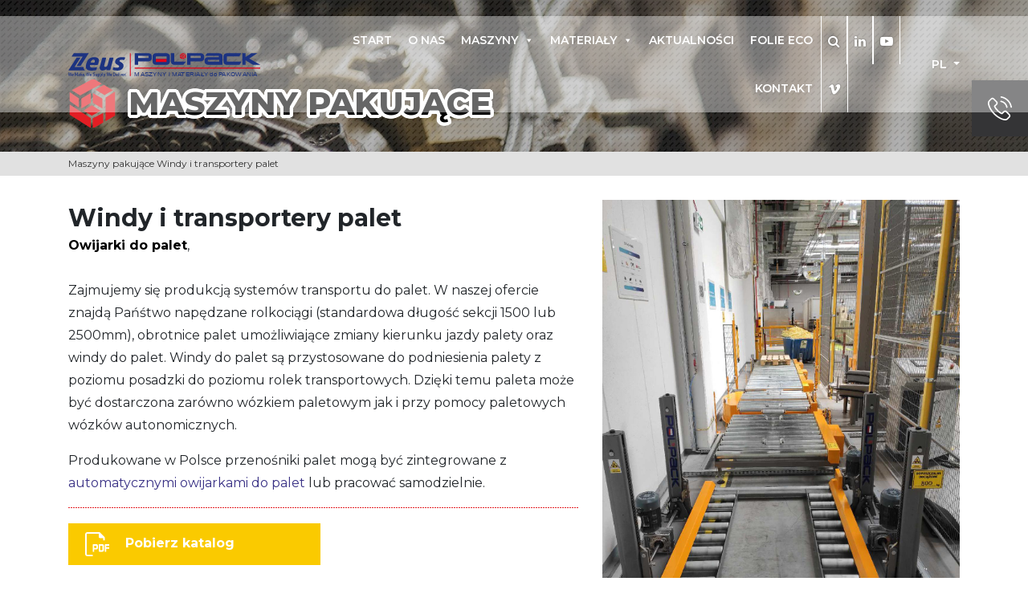

--- FILE ---
content_type: text/html; charset=UTF-8
request_url: https://polpack.pl/maszyny-pakujace/winda-do-podnoszenia-palet/
body_size: 15744
content:
<!DOCTYPE html>
<html lang="pl-PL">
<head>
	<meta charset="UTF-8">
	<meta name="viewport" content="width=device-width, initial-scale=1, shrink-to-fit=no">
	<link rel="profile" href="http://gmpg.org/xfn/11">
	<link href="https://fonts.googleapis.com/css?family=Montserrat:300,400,500,600,700,800&display=swap&subset=latin-ext" rel="stylesheet">
	<meta name='robots' content='index, follow, max-image-preview:large, max-snippet:-1, max-video-preview:-1' />

	<!-- This site is optimized with the Yoast SEO plugin v22.4 - https://yoast.com/wordpress/plugins/seo/ -->
	<title>Windy i transportery palet - Polpack maszyny i materiały do pakowania</title>
	<meta name="description" content="Produkcja przenośników do palet, wind i obrotnic. Produkujemy profesonalne rozwiązania związane z transportem palet." />
	<link rel="canonical" href="https://polpack.pl/maszyny-pakujace/winda-do-podnoszenia-palet/" />
	<meta property="og:locale" content="pl_PL" />
	<meta property="og:type" content="article" />
	<meta property="og:title" content="Windy i transportery palet - Polpack maszyny i materiały do pakowania" />
	<meta property="og:description" content="Produkcja przenośników do palet, wind i obrotnic. Produkujemy profesonalne rozwiązania związane z transportem palet." />
	<meta property="og:url" content="https://polpack.pl/maszyny-pakujace/winda-do-podnoszenia-palet/" />
	<meta property="og:site_name" content="Polpack maszyny i materiały do pakowania" />
	<meta property="article:modified_time" content="2025-12-21T16:43:30+00:00" />
	<meta property="og:image" content="https://polpack.pl/wp-content/uploads/2022/10/winda-do-podnoszenia-palet.jpg" />
	<meta property="og:image:width" content="1200" />
	<meta property="og:image:height" content="1600" />
	<meta property="og:image:type" content="image/jpeg" />
	<meta name="twitter:card" content="summary_large_image" />
	<meta name="twitter:label1" content="Szacowany czas czytania" />
	<meta name="twitter:data1" content="1 minuta" />
	<script type="application/ld+json" class="yoast-schema-graph">{"@context":"https://schema.org","@graph":[{"@type":"WebPage","@id":"https://polpack.pl/maszyny-pakujace/winda-do-podnoszenia-palet/","url":"https://polpack.pl/maszyny-pakujace/winda-do-podnoszenia-palet/","name":"Windy i transportery palet - Polpack maszyny i materiały do pakowania","isPartOf":{"@id":"https://polpack.pl/#website"},"primaryImageOfPage":{"@id":"https://polpack.pl/maszyny-pakujace/winda-do-podnoszenia-palet/#primaryimage"},"image":{"@id":"https://polpack.pl/maszyny-pakujace/winda-do-podnoszenia-palet/#primaryimage"},"thumbnailUrl":"https://polpack.pl/wp-content/uploads/2022/10/winda-do-podnoszenia-palet.jpg","datePublished":"2022-10-13T09:06:02+00:00","dateModified":"2025-12-21T16:43:30+00:00","description":"Produkcja przenośników do palet, wind i obrotnic. Produkujemy profesonalne rozwiązania związane z transportem palet.","breadcrumb":{"@id":"https://polpack.pl/maszyny-pakujace/winda-do-podnoszenia-palet/#breadcrumb"},"inLanguage":"pl-PL","potentialAction":[{"@type":"ReadAction","target":["https://polpack.pl/maszyny-pakujace/winda-do-podnoszenia-palet/"]}]},{"@type":"ImageObject","inLanguage":"pl-PL","@id":"https://polpack.pl/maszyny-pakujace/winda-do-podnoszenia-palet/#primaryimage","url":"https://polpack.pl/wp-content/uploads/2022/10/winda-do-podnoszenia-palet.jpg","contentUrl":"https://polpack.pl/wp-content/uploads/2022/10/winda-do-podnoszenia-palet.jpg","width":1200,"height":1600,"caption":"winda do palet"},{"@type":"BreadcrumbList","@id":"https://polpack.pl/maszyny-pakujace/winda-do-podnoszenia-palet/#breadcrumb","itemListElement":[{"@type":"ListItem","position":1,"name":"Maszyny pakujące","item":"https://polpack.pl/maszyny-pakujace/"},{"@type":"ListItem","position":2,"name":"Windy i transportery palet"}]},{"@type":"WebSite","@id":"https://polpack.pl/#website","url":"https://polpack.pl/","name":"Polpack maszyny i materiały do pakowania","description":"Maszyny i materiały do pakowania","publisher":{"@id":"https://polpack.pl/#organization"},"potentialAction":[{"@type":"SearchAction","target":{"@type":"EntryPoint","urlTemplate":"https://polpack.pl/?s={search_term_string}"},"query-input":"required name=search_term_string"}],"inLanguage":"pl-PL"},{"@type":"Organization","@id":"https://polpack.pl/#organization","name":"Polpack maszyny i materiały do pakowania","url":"https://polpack.pl/","logo":{"@type":"ImageObject","inLanguage":"pl-PL","@id":"https://polpack.pl/#/schema/logo/image/","url":"https://polpack.pl/wp-content/uploads/2023/06/menu-logo.svg","contentUrl":"https://polpack.pl/wp-content/uploads/2023/06/menu-logo.svg","caption":"Polpack maszyny i materiały do pakowania"},"image":{"@id":"https://polpack.pl/#/schema/logo/image/"}}]}</script>
	<!-- / Yoast SEO plugin. -->


<link rel='dns-prefetch' href='//maps.googleapis.com' />
<link rel='dns-prefetch' href='//www.googletagmanager.com' />
<link rel="alternate" type="application/rss+xml" title="Polpack maszyny i materiały do pakowania &raquo; Kanał z wpisami" href="https://polpack.pl/feed/" />
<script type="text/javascript">
/* <![CDATA[ */
window._wpemojiSettings = {"baseUrl":"https:\/\/s.w.org\/images\/core\/emoji\/15.0.3\/72x72\/","ext":".png","svgUrl":"https:\/\/s.w.org\/images\/core\/emoji\/15.0.3\/svg\/","svgExt":".svg","source":{"concatemoji":"https:\/\/polpack.pl\/wp-includes\/js\/wp-emoji-release.min.js?ver=6.5.7"}};
/*! This file is auto-generated */
!function(i,n){var o,s,e;function c(e){try{var t={supportTests:e,timestamp:(new Date).valueOf()};sessionStorage.setItem(o,JSON.stringify(t))}catch(e){}}function p(e,t,n){e.clearRect(0,0,e.canvas.width,e.canvas.height),e.fillText(t,0,0);var t=new Uint32Array(e.getImageData(0,0,e.canvas.width,e.canvas.height).data),r=(e.clearRect(0,0,e.canvas.width,e.canvas.height),e.fillText(n,0,0),new Uint32Array(e.getImageData(0,0,e.canvas.width,e.canvas.height).data));return t.every(function(e,t){return e===r[t]})}function u(e,t,n){switch(t){case"flag":return n(e,"\ud83c\udff3\ufe0f\u200d\u26a7\ufe0f","\ud83c\udff3\ufe0f\u200b\u26a7\ufe0f")?!1:!n(e,"\ud83c\uddfa\ud83c\uddf3","\ud83c\uddfa\u200b\ud83c\uddf3")&&!n(e,"\ud83c\udff4\udb40\udc67\udb40\udc62\udb40\udc65\udb40\udc6e\udb40\udc67\udb40\udc7f","\ud83c\udff4\u200b\udb40\udc67\u200b\udb40\udc62\u200b\udb40\udc65\u200b\udb40\udc6e\u200b\udb40\udc67\u200b\udb40\udc7f");case"emoji":return!n(e,"\ud83d\udc26\u200d\u2b1b","\ud83d\udc26\u200b\u2b1b")}return!1}function f(e,t,n){var r="undefined"!=typeof WorkerGlobalScope&&self instanceof WorkerGlobalScope?new OffscreenCanvas(300,150):i.createElement("canvas"),a=r.getContext("2d",{willReadFrequently:!0}),o=(a.textBaseline="top",a.font="600 32px Arial",{});return e.forEach(function(e){o[e]=t(a,e,n)}),o}function t(e){var t=i.createElement("script");t.src=e,t.defer=!0,i.head.appendChild(t)}"undefined"!=typeof Promise&&(o="wpEmojiSettingsSupports",s=["flag","emoji"],n.supports={everything:!0,everythingExceptFlag:!0},e=new Promise(function(e){i.addEventListener("DOMContentLoaded",e,{once:!0})}),new Promise(function(t){var n=function(){try{var e=JSON.parse(sessionStorage.getItem(o));if("object"==typeof e&&"number"==typeof e.timestamp&&(new Date).valueOf()<e.timestamp+604800&&"object"==typeof e.supportTests)return e.supportTests}catch(e){}return null}();if(!n){if("undefined"!=typeof Worker&&"undefined"!=typeof OffscreenCanvas&&"undefined"!=typeof URL&&URL.createObjectURL&&"undefined"!=typeof Blob)try{var e="postMessage("+f.toString()+"("+[JSON.stringify(s),u.toString(),p.toString()].join(",")+"));",r=new Blob([e],{type:"text/javascript"}),a=new Worker(URL.createObjectURL(r),{name:"wpTestEmojiSupports"});return void(a.onmessage=function(e){c(n=e.data),a.terminate(),t(n)})}catch(e){}c(n=f(s,u,p))}t(n)}).then(function(e){for(var t in e)n.supports[t]=e[t],n.supports.everything=n.supports.everything&&n.supports[t],"flag"!==t&&(n.supports.everythingExceptFlag=n.supports.everythingExceptFlag&&n.supports[t]);n.supports.everythingExceptFlag=n.supports.everythingExceptFlag&&!n.supports.flag,n.DOMReady=!1,n.readyCallback=function(){n.DOMReady=!0}}).then(function(){return e}).then(function(){var e;n.supports.everything||(n.readyCallback(),(e=n.source||{}).concatemoji?t(e.concatemoji):e.wpemoji&&e.twemoji&&(t(e.twemoji),t(e.wpemoji)))}))}((window,document),window._wpemojiSettings);
/* ]]> */
</script>
<style id='wp-emoji-styles-inline-css' type='text/css'>

	img.wp-smiley, img.emoji {
		display: inline !important;
		border: none !important;
		box-shadow: none !important;
		height: 1em !important;
		width: 1em !important;
		margin: 0 0.07em !important;
		vertical-align: -0.1em !important;
		background: none !important;
		padding: 0 !important;
	}
</style>
<link rel='stylesheet' id='wp-block-library-css' href='https://polpack.pl/wp-includes/css/dist/block-library/style.min.css?ver=6.5.7' type='text/css' media='all' />
<link rel='stylesheet' id='editorskit-frontend-css' href='https://polpack.pl/wp-content/plugins/block-options/build/style.build.css?ver=new' type='text/css' media='all' />
<link rel='stylesheet' id='wp-bootstrap-blocks-styles-css' href='https://polpack.pl/wp-content/plugins/wp-bootstrap-blocks/build/style-index.css?ver=5.2.0' type='text/css' media='all' />
<style id='classic-theme-styles-inline-css' type='text/css'>
/*! This file is auto-generated */
.wp-block-button__link{color:#fff;background-color:#32373c;border-radius:9999px;box-shadow:none;text-decoration:none;padding:calc(.667em + 2px) calc(1.333em + 2px);font-size:1.125em}.wp-block-file__button{background:#32373c;color:#fff;text-decoration:none}
</style>
<style id='global-styles-inline-css' type='text/css'>
body{--wp--preset--color--black: #000000;--wp--preset--color--cyan-bluish-gray: #abb8c3;--wp--preset--color--white: #ffffff;--wp--preset--color--pale-pink: #f78da7;--wp--preset--color--vivid-red: #cf2e2e;--wp--preset--color--luminous-vivid-orange: #ff6900;--wp--preset--color--luminous-vivid-amber: #fcb900;--wp--preset--color--light-green-cyan: #7bdcb5;--wp--preset--color--vivid-green-cyan: #00d084;--wp--preset--color--pale-cyan-blue: #8ed1fc;--wp--preset--color--vivid-cyan-blue: #0693e3;--wp--preset--color--vivid-purple: #9b51e0;--wp--preset--color--primary: #393185;--wp--preset--color--green: #54bc4f;--wp--preset--color--red: #e31e24;--wp--preset--color--yellow: #ffd600;--wp--preset--color--grey: #ebebeb;--wp--preset--color--default: #353535;--wp--preset--gradient--vivid-cyan-blue-to-vivid-purple: linear-gradient(135deg,rgba(6,147,227,1) 0%,rgb(155,81,224) 100%);--wp--preset--gradient--light-green-cyan-to-vivid-green-cyan: linear-gradient(135deg,rgb(122,220,180) 0%,rgb(0,208,130) 100%);--wp--preset--gradient--luminous-vivid-amber-to-luminous-vivid-orange: linear-gradient(135deg,rgba(252,185,0,1) 0%,rgba(255,105,0,1) 100%);--wp--preset--gradient--luminous-vivid-orange-to-vivid-red: linear-gradient(135deg,rgba(255,105,0,1) 0%,rgb(207,46,46) 100%);--wp--preset--gradient--very-light-gray-to-cyan-bluish-gray: linear-gradient(135deg,rgb(238,238,238) 0%,rgb(169,184,195) 100%);--wp--preset--gradient--cool-to-warm-spectrum: linear-gradient(135deg,rgb(74,234,220) 0%,rgb(151,120,209) 20%,rgb(207,42,186) 40%,rgb(238,44,130) 60%,rgb(251,105,98) 80%,rgb(254,248,76) 100%);--wp--preset--gradient--blush-light-purple: linear-gradient(135deg,rgb(255,206,236) 0%,rgb(152,150,240) 100%);--wp--preset--gradient--blush-bordeaux: linear-gradient(135deg,rgb(254,205,165) 0%,rgb(254,45,45) 50%,rgb(107,0,62) 100%);--wp--preset--gradient--luminous-dusk: linear-gradient(135deg,rgb(255,203,112) 0%,rgb(199,81,192) 50%,rgb(65,88,208) 100%);--wp--preset--gradient--pale-ocean: linear-gradient(135deg,rgb(255,245,203) 0%,rgb(182,227,212) 50%,rgb(51,167,181) 100%);--wp--preset--gradient--electric-grass: linear-gradient(135deg,rgb(202,248,128) 0%,rgb(113,206,126) 100%);--wp--preset--gradient--midnight: linear-gradient(135deg,rgb(2,3,129) 0%,rgb(40,116,252) 100%);--wp--preset--font-size--small: 13px;--wp--preset--font-size--medium: 20px;--wp--preset--font-size--large: 36px;--wp--preset--font-size--x-large: 42px;--wp--preset--spacing--20: 0.44rem;--wp--preset--spacing--30: 0.67rem;--wp--preset--spacing--40: 1rem;--wp--preset--spacing--50: 1.5rem;--wp--preset--spacing--60: 2.25rem;--wp--preset--spacing--70: 3.38rem;--wp--preset--spacing--80: 5.06rem;--wp--preset--shadow--natural: 6px 6px 9px rgba(0, 0, 0, 0.2);--wp--preset--shadow--deep: 12px 12px 50px rgba(0, 0, 0, 0.4);--wp--preset--shadow--sharp: 6px 6px 0px rgba(0, 0, 0, 0.2);--wp--preset--shadow--outlined: 6px 6px 0px -3px rgba(255, 255, 255, 1), 6px 6px rgba(0, 0, 0, 1);--wp--preset--shadow--crisp: 6px 6px 0px rgba(0, 0, 0, 1);}:where(.is-layout-flex){gap: 0.5em;}:where(.is-layout-grid){gap: 0.5em;}body .is-layout-flex{display: flex;}body .is-layout-flex{flex-wrap: wrap;align-items: center;}body .is-layout-flex > *{margin: 0;}body .is-layout-grid{display: grid;}body .is-layout-grid > *{margin: 0;}:where(.wp-block-columns.is-layout-flex){gap: 2em;}:where(.wp-block-columns.is-layout-grid){gap: 2em;}:where(.wp-block-post-template.is-layout-flex){gap: 1.25em;}:where(.wp-block-post-template.is-layout-grid){gap: 1.25em;}.has-black-color{color: var(--wp--preset--color--black) !important;}.has-cyan-bluish-gray-color{color: var(--wp--preset--color--cyan-bluish-gray) !important;}.has-white-color{color: var(--wp--preset--color--white) !important;}.has-pale-pink-color{color: var(--wp--preset--color--pale-pink) !important;}.has-vivid-red-color{color: var(--wp--preset--color--vivid-red) !important;}.has-luminous-vivid-orange-color{color: var(--wp--preset--color--luminous-vivid-orange) !important;}.has-luminous-vivid-amber-color{color: var(--wp--preset--color--luminous-vivid-amber) !important;}.has-light-green-cyan-color{color: var(--wp--preset--color--light-green-cyan) !important;}.has-vivid-green-cyan-color{color: var(--wp--preset--color--vivid-green-cyan) !important;}.has-pale-cyan-blue-color{color: var(--wp--preset--color--pale-cyan-blue) !important;}.has-vivid-cyan-blue-color{color: var(--wp--preset--color--vivid-cyan-blue) !important;}.has-vivid-purple-color{color: var(--wp--preset--color--vivid-purple) !important;}.has-black-background-color{background-color: var(--wp--preset--color--black) !important;}.has-cyan-bluish-gray-background-color{background-color: var(--wp--preset--color--cyan-bluish-gray) !important;}.has-white-background-color{background-color: var(--wp--preset--color--white) !important;}.has-pale-pink-background-color{background-color: var(--wp--preset--color--pale-pink) !important;}.has-vivid-red-background-color{background-color: var(--wp--preset--color--vivid-red) !important;}.has-luminous-vivid-orange-background-color{background-color: var(--wp--preset--color--luminous-vivid-orange) !important;}.has-luminous-vivid-amber-background-color{background-color: var(--wp--preset--color--luminous-vivid-amber) !important;}.has-light-green-cyan-background-color{background-color: var(--wp--preset--color--light-green-cyan) !important;}.has-vivid-green-cyan-background-color{background-color: var(--wp--preset--color--vivid-green-cyan) !important;}.has-pale-cyan-blue-background-color{background-color: var(--wp--preset--color--pale-cyan-blue) !important;}.has-vivid-cyan-blue-background-color{background-color: var(--wp--preset--color--vivid-cyan-blue) !important;}.has-vivid-purple-background-color{background-color: var(--wp--preset--color--vivid-purple) !important;}.has-black-border-color{border-color: var(--wp--preset--color--black) !important;}.has-cyan-bluish-gray-border-color{border-color: var(--wp--preset--color--cyan-bluish-gray) !important;}.has-white-border-color{border-color: var(--wp--preset--color--white) !important;}.has-pale-pink-border-color{border-color: var(--wp--preset--color--pale-pink) !important;}.has-vivid-red-border-color{border-color: var(--wp--preset--color--vivid-red) !important;}.has-luminous-vivid-orange-border-color{border-color: var(--wp--preset--color--luminous-vivid-orange) !important;}.has-luminous-vivid-amber-border-color{border-color: var(--wp--preset--color--luminous-vivid-amber) !important;}.has-light-green-cyan-border-color{border-color: var(--wp--preset--color--light-green-cyan) !important;}.has-vivid-green-cyan-border-color{border-color: var(--wp--preset--color--vivid-green-cyan) !important;}.has-pale-cyan-blue-border-color{border-color: var(--wp--preset--color--pale-cyan-blue) !important;}.has-vivid-cyan-blue-border-color{border-color: var(--wp--preset--color--vivid-cyan-blue) !important;}.has-vivid-purple-border-color{border-color: var(--wp--preset--color--vivid-purple) !important;}.has-vivid-cyan-blue-to-vivid-purple-gradient-background{background: var(--wp--preset--gradient--vivid-cyan-blue-to-vivid-purple) !important;}.has-light-green-cyan-to-vivid-green-cyan-gradient-background{background: var(--wp--preset--gradient--light-green-cyan-to-vivid-green-cyan) !important;}.has-luminous-vivid-amber-to-luminous-vivid-orange-gradient-background{background: var(--wp--preset--gradient--luminous-vivid-amber-to-luminous-vivid-orange) !important;}.has-luminous-vivid-orange-to-vivid-red-gradient-background{background: var(--wp--preset--gradient--luminous-vivid-orange-to-vivid-red) !important;}.has-very-light-gray-to-cyan-bluish-gray-gradient-background{background: var(--wp--preset--gradient--very-light-gray-to-cyan-bluish-gray) !important;}.has-cool-to-warm-spectrum-gradient-background{background: var(--wp--preset--gradient--cool-to-warm-spectrum) !important;}.has-blush-light-purple-gradient-background{background: var(--wp--preset--gradient--blush-light-purple) !important;}.has-blush-bordeaux-gradient-background{background: var(--wp--preset--gradient--blush-bordeaux) !important;}.has-luminous-dusk-gradient-background{background: var(--wp--preset--gradient--luminous-dusk) !important;}.has-pale-ocean-gradient-background{background: var(--wp--preset--gradient--pale-ocean) !important;}.has-electric-grass-gradient-background{background: var(--wp--preset--gradient--electric-grass) !important;}.has-midnight-gradient-background{background: var(--wp--preset--gradient--midnight) !important;}.has-small-font-size{font-size: var(--wp--preset--font-size--small) !important;}.has-medium-font-size{font-size: var(--wp--preset--font-size--medium) !important;}.has-large-font-size{font-size: var(--wp--preset--font-size--large) !important;}.has-x-large-font-size{font-size: var(--wp--preset--font-size--x-large) !important;}
.wp-block-navigation a:where(:not(.wp-element-button)){color: inherit;}
:where(.wp-block-post-template.is-layout-flex){gap: 1.25em;}:where(.wp-block-post-template.is-layout-grid){gap: 1.25em;}
:where(.wp-block-columns.is-layout-flex){gap: 2em;}:where(.wp-block-columns.is-layout-grid){gap: 2em;}
.wp-block-pullquote{font-size: 1.5em;line-height: 1.6;}
</style>
<link rel='stylesheet' id='megamenu-css' href='https://polpack.pl/wp-content/uploads/maxmegamenu/style_pl_pl.css?ver=88cd93' type='text/css' media='all' />
<link rel='stylesheet' id='dashicons-css' href='https://polpack.pl/wp-includes/css/dashicons.min.css?ver=6.5.7' type='text/css' media='all' />
<link rel='stylesheet' id='owl-css' href='https://polpack.pl/wp-content/themes/understrap/css/owl.carousel.min.css' type='text/css' media='all' />
<link rel='stylesheet' id='owl-theme-css' href='https://polpack.pl/wp-content/themes/understrap/css/owl.theme.default.min.css' type='text/css' media='all' />
<link rel='stylesheet' id='mfp-css' href='https://polpack.pl/wp-content/themes/understrap/css/magnific-popup.css' type='text/css' media='all' />
<link rel='stylesheet' id='understrap-styles-css' href='https://polpack.pl/wp-content/themes/understrap/css/theme.min.css?ver=0.9.4.131713178761' type='text/css' media='all' />
<link rel='stylesheet' id='newsletter-css' href='https://polpack.pl/wp-content/plugins/newsletter/style.css?ver=8.2.8' type='text/css' media='all' />
<link rel='stylesheet' id='kadence-blocks-rowlayout-css' href='https://polpack.pl/wp-content/plugins/kadence-blocks/dist/style-blocks-rowlayout.css?ver=3.2.34' type='text/css' media='all' />
<link rel='stylesheet' id='kadence-blocks-column-css' href='https://polpack.pl/wp-content/plugins/kadence-blocks/dist/style-blocks-column.css?ver=3.2.34' type='text/css' media='all' />
<style id='kadence-blocks-global-variables-inline-css' type='text/css'>
:root {--global-kb-font-size-sm:clamp(0.8rem, 0.73rem + 0.217vw, 0.9rem);--global-kb-font-size-md:clamp(1.1rem, 0.995rem + 0.326vw, 1.25rem);--global-kb-font-size-lg:clamp(1.75rem, 1.576rem + 0.543vw, 2rem);--global-kb-font-size-xl:clamp(2.25rem, 1.728rem + 1.63vw, 3rem);--global-kb-font-size-xxl:clamp(2.5rem, 1.456rem + 3.26vw, 4rem);--global-kb-font-size-xxxl:clamp(2.75rem, 0.489rem + 7.065vw, 6rem);}:root {--global-palette1: #3182CE;--global-palette2: #2B6CB0;--global-palette3: #1A202C;--global-palette4: #2D3748;--global-palette5: #4A5568;--global-palette6: #718096;--global-palette7: #EDF2F7;--global-palette8: #F7FAFC;--global-palette9: #ffffff;}
</style>
<style id='kadence_blocks_css-inline-css' type='text/css'>
.kb-row-layout-id2509_e8b77e-bb > .kt-row-column-wrap{column-gap:80px;padding-top:var( --global-kb-row-default-top, var(--global-kb-spacing-sm, 1.5rem) );padding-bottom:var( --global-kb-row-default-bottom, var(--global-kb-spacing-sm, 1.5rem) );grid-template-columns:repeat(2, minmax(0, 1fr));}@media all and (max-width: 767px){.kb-row-layout-id2509_e8b77e-bb > .kt-row-column-wrap{grid-template-columns:minmax(0, 1fr);}}.kadence-column2509_774ecb-15 > .kt-inside-inner-col{column-gap:var(--global-kb-gap-sm, 1rem);}.kadence-column2509_774ecb-15 > .kt-inside-inner-col{flex-direction:column;}.kadence-column2509_774ecb-15 > .kt-inside-inner-col > .aligncenter{width:100%;}@media all and (max-width: 1024px){.kadence-column2509_774ecb-15 > .kt-inside-inner-col{flex-direction:column;}}@media all and (max-width: 767px){.kadence-column2509_774ecb-15 > .kt-inside-inner-col{flex-direction:column;}}.kadence-column2509_a68d7f-9e > .kt-inside-inner-col{column-gap:var(--global-kb-gap-sm, 1rem);}.kadence-column2509_a68d7f-9e > .kt-inside-inner-col{flex-direction:column;}.kadence-column2509_a68d7f-9e > .kt-inside-inner-col > .aligncenter{width:100%;}@media all and (max-width: 1024px){.kadence-column2509_a68d7f-9e > .kt-inside-inner-col{flex-direction:column;}}@media all and (max-width: 767px){.kadence-column2509_a68d7f-9e > .kt-inside-inner-col{flex-direction:column;}}
</style>
<script type="text/javascript" src="https://polpack.pl/wp-includes/js/jquery/jquery.min.js?ver=3.7.1" id="jquery-core-js"></script>
<script type="text/javascript" src="https://polpack.pl/wp-includes/js/jquery/jquery-migrate.min.js?ver=3.4.1" id="jquery-migrate-js"></script>

<!-- Google tag (gtag.js) snippet added by Site Kit -->
<!-- Google Analytics snippet added by Site Kit -->
<script type="text/javascript" src="https://www.googletagmanager.com/gtag/js?id=GT-TNPB43Q" id="google_gtagjs-js" async></script>
<script type="text/javascript" id="google_gtagjs-js-after">
/* <![CDATA[ */
window.dataLayer = window.dataLayer || [];function gtag(){dataLayer.push(arguments);}
gtag("set","linker",{"domains":["polpack.pl"]});
gtag("js", new Date());
gtag("set", "developer_id.dZTNiMT", true);
gtag("config", "GT-TNPB43Q");
 window._googlesitekit = window._googlesitekit || {}; window._googlesitekit.throttledEvents = []; window._googlesitekit.gtagEvent = (name, data) => { var key = JSON.stringify( { name, data } ); if ( !! window._googlesitekit.throttledEvents[ key ] ) { return; } window._googlesitekit.throttledEvents[ key ] = true; setTimeout( () => { delete window._googlesitekit.throttledEvents[ key ]; }, 5 ); gtag( "event", name, { ...data, event_source: "site-kit" } ); }; 
/* ]]> */
</script>
<link rel="https://api.w.org/" href="https://polpack.pl/wp-json/" /><link rel="alternate" type="application/json" href="https://polpack.pl/wp-json/wp/v2/maszyny/2509" /><link rel="EditURI" type="application/rsd+xml" title="RSD" href="https://polpack.pl/xmlrpc.php?rsd" />
<meta name="generator" content="WordPress 6.5.7" />
<link rel='shortlink' href='https://polpack.pl/?p=2509' />
<link rel="alternate" type="application/json+oembed" href="https://polpack.pl/wp-json/oembed/1.0/embed?url=https%3A%2F%2Fpolpack.pl%2Fmaszyny-pakujace%2Fwinda-do-podnoszenia-palet%2F" />
<link rel="alternate" type="text/xml+oembed" href="https://polpack.pl/wp-json/oembed/1.0/embed?url=https%3A%2F%2Fpolpack.pl%2Fmaszyny-pakujace%2Fwinda-do-podnoszenia-palet%2F&#038;format=xml" />
<meta name="generator" content="Site Kit by Google 1.170.0" /><meta name="mobile-web-app-capable" content="yes">
<meta name="apple-mobile-web-app-capable" content="yes">
<meta name="apple-mobile-web-app-title" content="Polpack maszyny i materiały do pakowania - Maszyny i materiały do pakowania">
<link rel="icon" href="https://polpack.pl/wp-content/uploads/2020/09/cropped-logo-polpack-32x32.jpg" sizes="32x32" />
<link rel="icon" href="https://polpack.pl/wp-content/uploads/2020/09/cropped-logo-polpack-192x192.jpg" sizes="192x192" />
<link rel="apple-touch-icon" href="https://polpack.pl/wp-content/uploads/2020/09/cropped-logo-polpack-180x180.jpg" />
<meta name="msapplication-TileImage" content="https://polpack.pl/wp-content/uploads/2020/09/cropped-logo-polpack-270x270.jpg" />
		<style type="text/css" id="wp-custom-css">
			.navbar .nav-social .nav-link {
	padding-top: 1.125rem;
	padding-bottom: 1.125rem;
}		</style>
		<style type="text/css">/** Mega Menu CSS: fs **/</style>
	<!-- Global site tag (gtag.js) - Google Analytics -->
<script async src="https://www.googletagmanager.com/gtag/js?id=UA-70401269-1"></script>
<script>
  window.dataLayer = window.dataLayer || [];
  function gtag(){dataLayer.push(arguments);}
  gtag('js', new Date());

  gtag('config', 'UA-70401269-1');
</script>
	<!-- Google Tag Manager -->
<script>(function(w,d,s,l,i){w[l]=w[l]||[];w[l].push({'gtm.start':
new Date().getTime(),event:'gtm.js'});var f=d.getElementsByTagName(s)[0],
j=d.createElement(s),dl=l!='dataLayer'?'&l='+l:'';j.async=true;j.src=
'https://www.googletagmanager.com/gtm.js?id='+i+dl;f.parentNode.insertBefore(j,f);
})(window,document,'script','dataLayer','GTM-W2BV3QL');</script>
<!-- End Google Tag Manager -->
</head>

<body class="maszyny-template-default single single-maszyny postid-2509 wp-custom-logo wp-embed-responsive mega-menu-primary group-blog">
	<!-- Google Tag Manager (noscript) -->
<noscript><iframe src="https://www.googletagmanager.com/ns.html?id=GTM-W2BV3QL"
height="0" width="0" style="display:none;visibility:hidden"></iframe></noscript>
<!-- End Google Tag Manager (noscript) -->
<div class="site" id="page">

	<!-- ******************* The Navbar Area ******************* -->
	<div id="wrapper-navbar" itemscope itemtype="http://schema.org/WebSite">

		<a class="skip-link sr-only sr-only-focusable" href="#content">Przejdź do treści</a>

		<nav class="navbar navbar-expand-xl navbar-dark">

					<div class="container">
		
					<!-- Your site title as branding in the menu -->
					<a href="https://polpack.pl/" class="navbar-brand custom-logo-link" rel="home"><img src="https://polpack.pl/wp-content/uploads/2023/06/menu-logo.svg" class="img-fluid" alt="Polpack maszyny i materiały do pakowania" decoding="async" /></a><!-- end custom logo -->


				<!-- The WordPress Menu goes here -->
				<div id="mega-menu-wrap-primary" class="mega-menu-wrap"><div class="mega-menu-toggle"><div class="mega-toggle-blocks-left"></div><div class="mega-toggle-blocks-center"></div><div class="mega-toggle-blocks-right"><div class='mega-toggle-block mega-menu-toggle-block mega-toggle-block-1' id='mega-toggle-block-1' tabindex='0'><span class='mega-toggle-label' role='button' aria-expanded='false'><span class='mega-toggle-label-closed'>MENU</span><span class='mega-toggle-label-open'>MENU</span></span></div></div></div><ul id="mega-menu-primary" class="mega-menu max-mega-menu mega-menu-horizontal mega-no-js" data-event="hover_intent" data-effect="fade_up" data-effect-speed="200" data-effect-mobile="slide_left" data-effect-speed-mobile="200" data-mobile-force-width="false" data-second-click="go" data-document-click="collapse" data-vertical-behaviour="standard" data-breakpoint="1199" data-unbind="true" data-mobile-state="collapse_all" data-hover-intent-timeout="300" data-hover-intent-interval="100"><li class='mega-menu-item mega-menu-item-type-post_type mega-menu-item-object-page mega-menu-item-home mega-align-bottom-left mega-menu-flyout mega-menu-item-23' id='mega-menu-item-23'><a class="mega-menu-link" href="https://polpack.pl/" tabindex="0">Start</a></li><li class='mega-menu-item mega-menu-item-type-post_type mega-menu-item-object-page mega-align-bottom-left mega-menu-flyout mega-menu-item-1038' id='mega-menu-item-1038'><a class="mega-menu-link" href="https://polpack.pl/o-firmie-polpack/" tabindex="0">O nas</a></li><li class='mega-menu-item mega-menu-item-type-custom mega-menu-item-object-custom mega-menu-item-has-children mega-align-bottom-left mega-menu-flyout mega-menu-item-1110' id='mega-menu-item-1110'><a class="mega-menu-link" href="/maszyny-pakujace/" aria-haspopup="true" aria-expanded="false" tabindex="0">Maszyny<span class="mega-indicator"></span></a>
<ul class="mega-sub-menu">
<li class='mega-menu-item mega-menu-item-type-taxonomy mega-menu-item-object-kategorie_maszyny mega-menu-item-905' id='mega-menu-item-905'><a class="mega-menu-link" href="https://polpack.pl/maszyny-pakujace/kategorie/maszyny-do-pakowania-w-folie-termokurczliwa/">Pakowanie w folię PVC, POF, PP, PE</a></li><li class='mega-menu-item mega-menu-item-type-taxonomy mega-menu-item-object-kategorie_maszyny mega-current-maszyny-ancestor mega-current-menu-parent mega-current-maszyny-parent mega-menu-item-901' id='mega-menu-item-901'><a class="mega-menu-link" href="https://polpack.pl/maszyny-pakujace/kategorie/owijarki-do-palet/">Owijarki do palet</a></li><li class='mega-menu-item mega-menu-item-type-taxonomy mega-menu-item-object-kategorie_maszyny mega-menu-item-904' id='mega-menu-item-904'><a class="mega-menu-link" href="https://polpack.pl/maszyny-pakujace/kategorie/maszyny-do-pakowania-w-papier/">Pakowanie w papier</a></li><li class='mega-menu-item mega-menu-item-type-taxonomy mega-menu-item-object-kategorie_maszyny mega-menu-item-902' id='mega-menu-item-902'><a class="mega-menu-link" href="https://polpack.pl/maszyny-pakujace/kategorie/maszyny-pakujace-flow-pack/">Maszyny flow-pack</a></li><li class='mega-menu-item mega-menu-item-type-taxonomy mega-menu-item-object-kategorie_maszyny mega-menu-item-906' id='mega-menu-item-906'><a class="mega-menu-link" href="https://polpack.pl/maszyny-pakujace/kategorie/wypelnienia-do-paczek/">Wypełnienia do paczek</a></li><li class='mega-menu-item mega-menu-item-type-taxonomy mega-menu-item-object-kategorie_maszyny mega-menu-item-907' id='mega-menu-item-907'><a class="mega-menu-link" href="https://polpack.pl/maszyny-pakujace/kategorie/zaklejarki-do-kartonow/">Zaklejarki do kartonów</a></li><li class='mega-menu-item mega-menu-item-type-taxonomy mega-menu-item-object-kategorie_maszyny mega-menu-item-903' id='mega-menu-item-903'><a class="mega-menu-link" href="https://polpack.pl/maszyny-pakujace/kategorie/wiazarki-tasm-z-tworzyw-sztucznych/">Wiązarki do taśm z tworzyw sztucznych</a></li><li class='mega-menu-item mega-menu-item-type-taxonomy mega-menu-item-object-kategorie_maszyny mega-menu-item-908' id='mega-menu-item-908'><a class="mega-menu-link" href="https://polpack.pl/maszyny-pakujace/kategorie/poziome-owijarki/">Poziome owijarki folią stretch</a></li><li class='mega-menu-item mega-menu-item-type-taxonomy mega-menu-item-object-kategorie_maszyny mega-menu-item-909' id='mega-menu-item-909'><a class="mega-menu-link" href="https://polpack.pl/maszyny-pakujace/kategorie/maszyny-skin-pack/">Skin Pack</a></li><li class='mega-menu-item mega-menu-item-type-custom mega-menu-item-object-custom mega-menu-item-924' id='mega-menu-item-924'><a class="mega-menu-link" href="https://polpack.pl/maszyny-pakujace/">Wszystkie maszyny</a></li></ul>
</li><li class='mega-menu-item mega-menu-item-type-custom mega-menu-item-object-custom mega-menu-item-has-children mega-align-bottom-left mega-menu-flyout mega-menu-item-916' id='mega-menu-item-916'><a class="mega-menu-link" href="/materialy-do-pakowania/" aria-haspopup="true" aria-expanded="false" tabindex="0">Materiały<span class="mega-indicator"></span></a>
<ul class="mega-sub-menu">
<li class='mega-menu-item mega-menu-item-type-taxonomy mega-menu-item-object-kategorie_materialy mega-menu-item-910' id='mega-menu-item-910'><a class="mega-menu-link" href="https://polpack.pl/materialy-do-pakowania/kategorie/folia-termokurczliwa-pcv-poliolefina/">Folia termokurczliwa PVC i poliolefina</a></li><li class='mega-menu-item mega-menu-item-type-taxonomy mega-menu-item-object-kategorie_materialy mega-menu-item-911' id='mega-menu-item-911'><a class="mega-menu-link" href="https://polpack.pl/materialy-do-pakowania/kategorie/folia-stretch/">Folie stretch</a></li><li class='mega-menu-item mega-menu-item-type-taxonomy mega-menu-item-object-kategorie_materialy mega-menu-item-912' id='mega-menu-item-912'><a class="mega-menu-link" href="https://polpack.pl/materialy-do-pakowania/kategorie/wypelnienia-paczek-materialy/">Materiały do wypełnień paczek</a></li><li class='mega-menu-item mega-menu-item-type-taxonomy mega-menu-item-object-kategorie_materialy mega-menu-item-913' id='mega-menu-item-913'><a class="mega-menu-link" href="https://polpack.pl/materialy-do-pakowania/kategorie/tasma-poliestrowa-polipropylenowa/">Taśmy polipropylenowe, poliestrowe i stalowe</a></li><li class='mega-menu-item mega-menu-item-type-taxonomy mega-menu-item-object-kategorie_materialy mega-menu-item-2718' id='mega-menu-item-2718'><a class="mega-menu-link" href="https://polpack.pl/materialy-do-pakowania/kategorie/folie-i-siatki-rolnicze/">Pryzmy, folie i siatki rolnicze</a></li><li class='mega-menu-item mega-menu-item-type-taxonomy mega-menu-item-object-kategorie_materialy mega-menu-item-914' id='mega-menu-item-914'><a class="mega-menu-link" href="https://polpack.pl/materialy-do-pakowania/kategorie/materialy-do-pakowania/">Pozostałe materiały opakowaniowe</a></li><li class='mega-menu-item mega-menu-item-type-custom mega-menu-item-object-custom mega-menu-item-925' id='mega-menu-item-925'><a class="mega-menu-link" href="https://polpack.pl/materialy-do-pakowania/">Wszystkie materiały</a></li></ul>
</li><li class='mega-menu-item mega-menu-item-type-post_type mega-menu-item-object-page mega-current_page_parent mega-align-bottom-left mega-menu-flyout mega-menu-item-52' id='mega-menu-item-52'><a class="mega-menu-link" href="https://polpack.pl/aktualnosci-polpack/" tabindex="0">Aktualności</a></li><li class='mega-menu-item mega-menu-item-type-post_type mega-menu-item-object-page mega-align-bottom-left mega-menu-flyout mega-menu-item-159' id='mega-menu-item-159'><a class="mega-menu-link" href="https://polpack.pl/folie-ekologiczne/" tabindex="0">Folie ECO</a></li><li class='mega-menu-item mega-menu-item-type-post_type mega-menu-item-object-page mega-align-bottom-left mega-menu-flyout mega-menu-item-82' id='mega-menu-item-82'><a class="mega-menu-link" href="https://polpack.pl/kontakt-polpack/" tabindex="0">Kontakt</a></li></ul></div>


				<ul class="nav nav-social">
					<li class="nav-item">
						<a href="#" class="nav-link search-toggle" target="_blank"><i class="fa fa-search"></i></a>
					</li>
					<li class="nav-item">
						<a href="https://pl.linkedin.com/company/polpack-maszyny-i-materia%C5%82y-do-pakowania" class="nav-link facebook" target="_blank"><i class="fa fa-linkedin"></i></a>
					</li>
					<li class="nav-item">
						<a href="https://www.youtube.com/user/kamilradosc/videos" class="nav-link facebook" target="_blank"><i class="fa fa-youtube-play"></i></a>
					</li>
					<li class="nav-item">
						<a href="https://vimeo.com/polpack" class="nav-link vimeo" target="_blank"><i class="fa fa-vimeo"></i></a>
					</li>
				</ul>

				
				<div class="dropdown language">
		  <button class="btn btn-secondary dropdown-toggle" type="button" id="dropdownMenuButton" data-toggle="dropdown" aria-haspopup="true" aria-expanded="false">
				    pl				  </button>
				  <div class="dropdown-menu" aria-labelledby="dropdownMenuButton">
																														    	<a class="dropdown-item" href="https://polpack.pl/en/home/">en</a>
																  </div>
				</div>


						</div><!-- .container -->
			
			<div class="search-bar">
				<div class="container">
					<div class="row">
						<div class="col-md-4 col-sm-8 col ml-auto">
							
<form method="get" id="searchform" action="https://polpack.pl/" role="search">
	<label class="sr-only" for="s">Szukaj</label>
	<div class="input-group">
		<input class="field form-control" id="s" name="s" type="text"
			placeholder="Szukaj &hellip;" value="">
		<span class="input-group-append">
			<input class="submit btn btn-primary" id="searchsubmit" name="submit" type="submit"
			value="Szukaj">
		</span>
	</div>
</form>
						</div>
					</div>
				</div>
			</div>
		</nav><!-- .site-navigation -->



	</div><!-- #wrapper-navbar end -->
  
<div class="page-header mb-0" style="background-image:url(https://polpack.pl/wp-content/uploads/2020/05/header.jpg); background-size:cover;">
 <div class="page-header-title">
   <div class="container" data-aos="fade-in" data-aos-delay="400">

     <h1 data-aos="fade-in">
                Maszyny pakujące            </h1>
   </div>
 </div>

</div>

<div class="bg-light breadcrumbs">
  <div class="container">

    <p id="breadcrumbs"><span><span><a href="https://polpack.pl/maszyny-pakujace/">Maszyny pakujące</a></span>  <span class="breadcrumb_last" aria-current="page">Windy i transportery palet</span></span></p>  </div>
</div>

<div class="wrapper product-single" id="single-wrapper">

  	<div class="container" id="content" tabindex="-1">

    <main class="site-main" id="main">

		<div class="row">

      <div class="col-md-7 product-description">
        <h1>Windy i transportery palet</h1>
        <div class="product-categories">
        	<a href="https://polpack.pl/maszyny-pakujace/kategorie/owijarki-do-palet/">Owijarki do palet</a>,
         </div>
         <p>Zajmujemy się produkcją systemów transportu do palet. W naszej ofercie znajdą Pańśtwo napędzane rolkociągi (standardowa długość sekcji 1500 lub 2500mm), obrotnice palet umożliwiające zmiany kierunku jazdy palety oraz windy do palet. Windy do palet są przystosowane do podniesienia palety z poziomu posadzki do poziomu rolek transportowych. Dzięki temu paleta może być dostarczona zarówno wózkiem paletowym jak i przy pomocy paletowych wózków autonomicznych. </p>
<p>Produkowane w Polsce przenośniki palet mogą być zintegrowane z <a href="https://polpack.pl/maszyny-pakujace/automatyczne-linie-do-owijania-palet/">automatycznymi owijarkami do palet</a> lub pracować samodzielnie. </p>         <div class="row no-gutters product-files">
                      
                                 <div class="col-md-6">
               <a href="https://polpack.pl/wp-content/uploads/2020/06/Polpack-Katalog-2021.pdf" class="btn btn-file">
                 <img src="https://polpack.pl/wp-content/themes/understrap/img/pdf.svg" width="30" alt="">
                 Pobierz katalog               </a>
             </div>
         </div>
      </div>
      <div class="col-md-5">
          <img width="1200" height="1600" src="https://polpack.pl/wp-content/uploads/2022/10/winda-do-podnoszenia-palet.jpg" class="img-fluid wp-post-image" alt="winda do palet" decoding="async" fetchpriority="high" srcset="https://polpack.pl/wp-content/uploads/2022/10/winda-do-podnoszenia-palet.jpg 1200w, https://polpack.pl/wp-content/uploads/2022/10/winda-do-podnoszenia-palet-225x300.jpg 225w, https://polpack.pl/wp-content/uploads/2022/10/winda-do-podnoszenia-palet-768x1024.jpg 768w, https://polpack.pl/wp-content/uploads/2022/10/winda-do-podnoszenia-palet-1152x1536.jpg 1152w, https://polpack.pl/wp-content/uploads/2022/10/winda-do-podnoszenia-palet-156x208.jpg 156w, https://polpack.pl/wp-content/uploads/2022/10/winda-do-podnoszenia-palet-180x240.jpg 180w" sizes="(max-width: 1200px) 100vw, 1200px" />      </div>










		</div><!-- .row -->

    </main><!-- #main -->

	</div><!-- #content -->

  
  <div class="bg-light py-5">
  <div class="container">
    <div class="px-5 px-md-6">

  <div class="product-carousel owl-carousel owl-theme">


  
  <a class="item mfp-gallery" href="https://polpack.pl/wp-content/uploads/2022/10/winda-do-podnoszenia-palet.jpg">
        <img src="https://polpack.pl/wp-content/uploads/2022/10/winda-do-podnoszenia-palet-400x400.jpg" class="bg img-fluid w-100" />
    <span class="overlay">
      Winda do palet     </span>
  </a>

  
  
  <a class="item mfp-gallery" href="https://polpack.pl/wp-content/uploads/2022/10/podnosik-palet-z-posadzki-na-rolki.jpg">
        <img src="https://polpack.pl/wp-content/uploads/2022/10/podnosik-palet-z-posadzki-na-rolki-400x400.jpg" class="bg img-fluid w-100" />
    <span class="overlay">
      Winda do palet    </span>
  </a>

  
  
  <a class="item mfp-gallery" href="https://polpack.pl/wp-content/uploads/2022/10/bezpieczne-przenosniki-palet.jpg">
        <img src="https://polpack.pl/wp-content/uploads/2022/10/bezpieczne-przenosniki-palet-400x400.jpg" class="bg img-fluid w-100" />
    <span class="overlay">
      Bezpieczny przenośnik do palet    </span>
  </a>

  
  
  <a class="item mfp-gallery" href="https://polpack.pl/wp-content/uploads/2020/06/automatyczna-owijarka-palet.jpg">
        <img src="https://polpack.pl/wp-content/uploads/2020/06/automatyczna-owijarka-palet-400x400.jpg" class="bg img-fluid w-100" />
    <span class="overlay">
      Transportery palet    </span>
  </a>

  
  
  <a class="item mfp-gallery" href="https://polpack.pl/wp-content/uploads/2022/10/podnosnik-palety.jpg">
        <img src="https://polpack.pl/wp-content/uploads/2022/10/podnosnik-palety-400x400.jpg" class="bg img-fluid w-100" />
    <span class="overlay">
      Podnośnik do palet    </span>
  </a>

  
  
  <a class="item mfp-gallery" href="https://polpack.pl/wp-content/uploads/2020/06/winda-do-palet.jpg">
        <img src="https://polpack.pl/wp-content/uploads/2020/06/winda-do-palet-400x400.jpg" class="bg img-fluid w-100" />
    <span class="overlay">
          </span>
  </a>

  
  
  <a class="item mfp-gallery" href="https://polpack.pl/wp-content/uploads/2020/06/linia-do-pakowania-palet.jpg">
        <img src="https://polpack.pl/wp-content/uploads/2020/06/linia-do-pakowania-palet-400x400.jpg" class="bg img-fluid w-100" />
    <span class="overlay">
          </span>
  </a>

  
  
  <a class="item mfp-gallery" href="https://polpack.pl/wp-content/uploads/2020/06/stacja-paletyzacji-owijarka.jpg">
        <img src="https://polpack.pl/wp-content/uploads/2020/06/stacja-paletyzacji-owijarka-400x400.jpg" class="bg img-fluid w-100" />
    <span class="overlay">
          </span>
  </a>

  
  
  <a class="item mfp-gallery" href="https://polpack.pl/wp-content/uploads/2020/06/owijarka-paletyzacja-1.jpg">
        <img src="https://polpack.pl/wp-content/uploads/2020/06/owijarka-paletyzacja-1-400x400.jpg" class="bg img-fluid w-100" />
    <span class="overlay">
          </span>
  </a>

  
  
  <a class="item mfp-gallery" href="https://polpack.pl/wp-content/uploads/2022/10/podnosnik-do-palet.jpg">
        <img src="https://polpack.pl/wp-content/uploads/2022/10/podnosnik-do-palet-400x400.jpg" class="bg img-fluid w-100" />
    <span class="overlay">
      Podnośnik do palet    </span>
  </a>

  
  
  <a class="item mfp-gallery" href="https://polpack.pl/wp-content/uploads/2020/06/automatyczna-linia-do-foliowania-palet.jpg">
        <img src="https://polpack.pl/wp-content/uploads/2020/06/automatyczna-linia-do-foliowania-palet-400x400.jpg" class="bg img-fluid w-100" />
    <span class="overlay">
          </span>
  </a>

  
  
  <a class="item mfp-gallery" href="https://polpack.pl/wp-content/uploads/2022/10/owijarka-z-winda-do-palet-scaled.jpg">
        <img src="https://polpack.pl/wp-content/uploads/2022/10/owijarka-z-winda-do-palet-400x400.jpg" class="bg img-fluid w-100" />
    <span class="overlay">
      Owijarka do palet z windą    </span>
  </a>

  
  
  <a class="item mfp-gallery" href="https://polpack.pl/wp-content/uploads/2022/10/bezpieczne-transportery-palet.jpg">
        <img src="https://polpack.pl/wp-content/uploads/2022/10/bezpieczne-transportery-palet-400x400.jpg" class="bg img-fluid w-100" />
    <span class="overlay">
          </span>
  </a>

    </div>

</div>
</div>
</div>

<div class="container">
  <div class="kb-row-layout-wrap kb-row-layout-id2509_e8b77e-bb alignnone wp-block-kadence-rowlayout"><div class="kt-row-column-wrap kt-has-2-columns kt-row-layout-equal kt-tab-layout-inherit kt-mobile-layout-row kt-row-valign-top">

<div class="wp-block-kadence-column kadence-column2509_774ecb-15 inner-column-1"><div class="kt-inside-inner-col">            <div class="block-info">
              <h2 class="mb-4">
                <img decoding="async" src="https://polpack.pl/wp-content/themes/understrap/img/info-icon.svg" alt="" class="mr-3" width="68">
                Ogólna charakterystyka wind i przenośników palet              </h2>
              <ul>
<li>dedykowane do palet euro lub przemysłowych</li>
<li>budowane pod indywidualne wymagania</li>
<li>windy do palet mogą być zintegrowane z wózkami autonomicznymi</li>
<li>współpracują z automatycznymi owijarkami do palet</li>
</ul>            </div>

          </div></div>



<div class="wp-block-kadence-column kadence-column2509_a68d7f-9e inner-column-2"><div class="kt-inside-inner-col">
<h2 class="wp-block-heading">Produkcja systemu transportu palet</h2>



<p>Windy i rolkociągi do palet są produkowane w Polsce i projektowane od podstaw, z uwzględnieniem indywidualnych potrzeb naszych Klientów.</p>



<p></p>



<p></p>



<p></p>



<p></p>
</div></div>

</div></div>

                    <div class="block-tech-info">
                      <h2 class="mb-4">
                        <img decoding="async" src="https://polpack.pl/wp-content/themes/understrap/img/tech-icon.svg" alt="" class="mr-3" width="68">
                        Dane techniczne                      </h2>
                      <div class="px-5 px-md-6">
                                            </div>
                    </div>

                  


<p></p>
</div>
</div><!-- #single-wrapper -->

<div class="product-videos">
<div class="container">
<div class="row">
			<div class="col-12 mb-2">
			<div class="owl-video-container owl-carousel owl-theme">
				
        				 <div class="item-video" data-idx="0">
					 				 					 <a class="owl-video" href="https://vimeo.com/1123177781"></a>

				 
				 </div>
        				 <div class="item-video" data-idx="1">
					 				 					 <a class="owl-video" href="https://vimeo.com/709418904"></a>

				 
				 </div>
        				 <div class="item-video" data-idx="2">
					 				 					 <a class="owl-video" href="https://vimeo.com/759833194"></a>

				 
				 </div>
        				 <div class="item-video" data-idx="3">
					 				 					 <a class="owl-video" href="https://vimeo.com/759834636"></a>

				 
				 </div>
        				 <div class="item-video" data-idx="4">
					 				 					 <a class="owl-video" href="https://vimeo.com/712072623"></a>

				 
				 </div>
        			</div>
			</div>

			<div class="col-12">

					<div class="videoMore owl-carousel owl-theme clearfix">
												
						<div class="item">


	            	<a href="#" class="video-nav video-nav0 active" data-idx="0">
																																						<img class="img-fluid" src="https://i.vimeocdn.com/video/2064755315-29cbce1c4fcd14511e363196e46c96054bbfa97ad82613bb144664d18aac8395-d_640?region=us" alt="" />
										            	</a>

	          </div>
					
						<div class="item">


	            	<a href="#" class="video-nav video-nav1 " data-idx="1">
																																						<img class="img-fluid" src="https://i.vimeocdn.com/video/1431095081-70042b93f1dfdf34d5428917ac9c1ecbce4d393df51d6bac248c12d60966554e-d_640?region=us" alt="" />
										            	</a>

	          </div>
					
						<div class="item">


	            	<a href="#" class="video-nav video-nav2 " data-idx="2">
																																						<img class="img-fluid" src="https://i.vimeocdn.com/video/1526081918-9995db979af7d9949ad91a31ec3289e89eb8af9068f20adc3e210fd85e8cf67b-d_640?region=us" alt="" />
										            	</a>

	          </div>
					
						<div class="item">


	            	<a href="#" class="video-nav video-nav3 " data-idx="3">
																																						<img class="img-fluid" src="https://i.vimeocdn.com/video/1526082956-f9a971bfea918cc17163266fb76b4a178e9d16055f5ceb002e7e289eff51b7c6-d_640?region=us" alt="" />
										            	</a>

	          </div>
					
						<div class="item">


	            	<a href="#" class="video-nav video-nav4 " data-idx="4">
																																						<img class="img-fluid" src="https://i.vimeocdn.com/video/1435701918-bd2d8f3ca1232015002f6d1bd1d2af68251efc4af5e42447372c392f4047215f-d_640?region=us" alt="" />
										            	</a>

	          </div>
					

					</div>

			</div>


		</div>
</div>
</div>

<div class="product-cta">
  <div class="container">
    <div class="row">
      <div class="col-md-6 cta-left">
        <a href="https://polpack.pl/kontakt-polpack/" class="btn btn-block text-center text-md-left">Masz pytania do produktu?<br />Skontaktuj się z nami! &gt;</a>
      </div>
      <div class="col-md-6 cta-right text-md-right">
        <a href="https://polpack.pl/materialy-do-pakowania/" class="btn btn-block text-center text-md-right">
          Zobacz także nasze folie termokurczliwe        </a>
      </div>
    </div>
  </div>
</div>


<div class="related-products">
  <div class="container">
    <div class="entry-header">
      <h3 class="entry-title">
        Zobacz także:
      </h3>
    </div>
    <div class="product-carousel product-related owl-carousel">
            <div class="item mb-4">
        <div class="product-miniature-container d-flex flex-column">
<div class="product-miniature d-flex flex-column flex-grow-1">
  <div class="image flex-grow-1 d-flex align-items-center">

  
  <a href="https://polpack.pl/maszyny-pakujace/owijarki-palet/" class="">
       <img width="208" height="208" src="https://polpack.pl/wp-content/uploads/2020/06/owijarka-z-wycieciem-na-paleciak-2-208x208.jpg" class="img-fluid wp-post-image" alt="Owijarka do palet z wycięciem w talerzu" decoding="async" loading="lazy" srcset="https://polpack.pl/wp-content/uploads/2020/06/owijarka-z-wycieciem-na-paleciak-2-208x208.jpg 208w, https://polpack.pl/wp-content/uploads/2020/06/owijarka-z-wycieciem-na-paleciak-2-300x300.jpg 300w, https://polpack.pl/wp-content/uploads/2020/06/owijarka-z-wycieciem-na-paleciak-2-1024x1024.jpg 1024w, https://polpack.pl/wp-content/uploads/2020/06/owijarka-z-wycieciem-na-paleciak-2-150x150.jpg 150w, https://polpack.pl/wp-content/uploads/2020/06/owijarka-z-wycieciem-na-paleciak-2-768x768.jpg 768w, https://polpack.pl/wp-content/uploads/2020/06/owijarka-z-wycieciem-na-paleciak-2-210x210.jpg 210w, https://polpack.pl/wp-content/uploads/2020/06/owijarka-z-wycieciem-na-paleciak-2-400x400.jpg 400w, https://polpack.pl/wp-content/uploads/2020/06/owijarka-z-wycieciem-na-paleciak-2-240x240.jpg 240w, https://polpack.pl/wp-content/uploads/2020/06/owijarka-z-wycieciem-na-paleciak-2.jpg 1181w" sizes="(max-width: 208px) 100vw, 208px" />   </a>
   </div>
   <div class="product-miniature-separator"></div>
   <a href="https://polpack.pl/maszyny-pakujace/owijarki-palet/" class="product-miniature-link">
     Szyte na miarę owijarki palet Wrapper SA   </a>

</div>
</div>
      </div>
            <div class="item mb-4">
        <div class="product-miniature-container d-flex flex-column">
<div class="product-miniature d-flex flex-column flex-grow-1">
  <div class="image flex-grow-1 d-flex align-items-center">

  
  <a href="https://polpack.pl/maszyny-pakujace/automatyczne-owijarki-poziome/" class="">
       <img width="211" height="208" src="https://polpack.pl/wp-content/uploads/2020/06/pozioma-owijarka-folia-stretch-211x208.jpg" class="img-fluid wp-post-image" alt="automatyczna owijarka pozioma" decoding="async" loading="lazy" srcset="https://polpack.pl/wp-content/uploads/2020/06/pozioma-owijarka-folia-stretch-211x208.jpg 211w, https://polpack.pl/wp-content/uploads/2020/06/pozioma-owijarka-folia-stretch-300x296.jpg 300w, https://polpack.pl/wp-content/uploads/2020/06/pozioma-owijarka-folia-stretch-1024x1009.jpg 1024w, https://polpack.pl/wp-content/uploads/2020/06/pozioma-owijarka-folia-stretch-768x757.jpg 768w, https://polpack.pl/wp-content/uploads/2020/06/pozioma-owijarka-folia-stretch-244x240.jpg 244w, https://polpack.pl/wp-content/uploads/2020/06/pozioma-owijarka-folia-stretch.jpg 1248w" sizes="(max-width: 211px) 100vw, 211px" />   </a>
   </div>
   <div class="product-miniature-separator"></div>
   <a href="https://polpack.pl/maszyny-pakujace/automatyczne-owijarki-poziome/" class="product-miniature-link">
     Automatyczne owijarki poziome Avvolgipack A   </a>

</div>
</div>
      </div>
            <div class="item mb-4">
        <div class="product-miniature-container d-flex flex-column">
<div class="product-miniature d-flex flex-column flex-grow-1">
  <div class="image flex-grow-1 d-flex align-items-center">

  
  <a href="https://polpack.pl/maszyny-pakujace/automatyczne-linie-do-owijania-palet/" class="">
       <img width="208" height="208" src="https://polpack.pl/wp-content/uploads/2020/06/automatyczna-linia-do-foliowania-palet-208x208.jpg" class="img-fluid wp-post-image" alt="Wrapper VO - linia do pakowania palet" decoding="async" loading="lazy" srcset="https://polpack.pl/wp-content/uploads/2020/06/automatyczna-linia-do-foliowania-palet-208x208.jpg 208w, https://polpack.pl/wp-content/uploads/2020/06/automatyczna-linia-do-foliowania-palet-300x300.jpg 300w, https://polpack.pl/wp-content/uploads/2020/06/automatyczna-linia-do-foliowania-palet-1024x1024.jpg 1024w, https://polpack.pl/wp-content/uploads/2020/06/automatyczna-linia-do-foliowania-palet-150x150.jpg 150w, https://polpack.pl/wp-content/uploads/2020/06/automatyczna-linia-do-foliowania-palet-768x768.jpg 768w, https://polpack.pl/wp-content/uploads/2020/06/automatyczna-linia-do-foliowania-palet-210x210.jpg 210w, https://polpack.pl/wp-content/uploads/2020/06/automatyczna-linia-do-foliowania-palet-400x400.jpg 400w, https://polpack.pl/wp-content/uploads/2020/06/automatyczna-linia-do-foliowania-palet-240x240.jpg 240w, https://polpack.pl/wp-content/uploads/2020/06/automatyczna-linia-do-foliowania-palet.jpg 1181w" sizes="(max-width: 208px) 100vw, 208px" />   </a>
   </div>
   <div class="product-miniature-separator"></div>
   <a href="https://polpack.pl/maszyny-pakujace/automatyczne-linie-do-owijania-palet/" class="product-miniature-link">
     Automatyczne linie do owijania palet   </a>

</div>
</div>
      </div>
            <div class="item mb-4">
        <div class="product-miniature-container d-flex flex-column">
<div class="product-miniature d-flex flex-column flex-grow-1">
  <div class="image flex-grow-1 d-flex align-items-center">

  
  <a href="https://polpack.pl/maszyny-pakujace/automatyczne-ramowe-bandownice-do-paczek/" class="">
       <img width="201" height="208" src="https://polpack.pl/wp-content/uploads/2020/06/EXS-158-plus-201x208.png" class="img-fluid wp-post-image" alt="automatyczna wiązarka do paczek" decoding="async" loading="lazy" srcset="https://polpack.pl/wp-content/uploads/2020/06/EXS-158-plus-201x208.png 201w, https://polpack.pl/wp-content/uploads/2020/06/EXS-158-plus-290x300.png 290w, https://polpack.pl/wp-content/uploads/2020/06/EXS-158-plus-232x240.png 232w, https://polpack.pl/wp-content/uploads/2020/06/EXS-158-plus.png 646w" sizes="(max-width: 201px) 100vw, 201px" />   </a>
   </div>
   <div class="product-miniature-separator"></div>
   <a href="https://polpack.pl/maszyny-pakujace/automatyczne-ramowe-bandownice-do-paczek/" class="product-miniature-link">
     Automatyczne ramowe bandownice do paczek   </a>

</div>
</div>
      </div>
            <div class="item mb-4">
        <div class="product-miniature-container d-flex flex-column">
<div class="product-miniature d-flex flex-column flex-grow-1">
  <div class="image flex-grow-1 d-flex align-items-center">

  
  <a href="https://polpack.pl/maszyny-pakujace/akumulatorowe-wiazarki-do-tasm-pp-i-pet/" class="">
       <img width="309" height="188" src="https://polpack.pl/wp-content/uploads/2020/06/akumulatorowa-zgrzewarka-messersi-309x188.jpg" class="img-fluid wp-post-image" alt="akumulatorowa wiązarka do taśm" decoding="async" loading="lazy" srcset="https://polpack.pl/wp-content/uploads/2020/06/akumulatorowa-zgrzewarka-messersi-309x188.jpg 309w, https://polpack.pl/wp-content/uploads/2020/06/akumulatorowa-zgrzewarka-messersi-300x183.jpg 300w, https://polpack.pl/wp-content/uploads/2020/06/akumulatorowa-zgrzewarka-messersi-394x240.jpg 394w, https://polpack.pl/wp-content/uploads/2020/06/akumulatorowa-zgrzewarka-messersi.jpg 756w" sizes="(max-width: 309px) 100vw, 309px" />   </a>
   </div>
   <div class="product-miniature-separator"></div>
   <a href="https://polpack.pl/maszyny-pakujace/akumulatorowe-wiazarki-do-tasm-pp-i-pet/" class="product-miniature-link">
     Akumulatorowe wiązarki do taśm PP i PET   </a>

</div>
</div>
      </div>
          </div>

    <div class="entry-header mt-4">
      <h3 class="entry-title">
        Polecane produkty:
      </h3>
    </div>
    <div class="product-carousel product-related owl-carousel">
            <div class="item mb-4">
        <div class="product-miniature-container d-flex flex-column">
<div class="product-miniature d-flex flex-column flex-grow-1">
  <div class="image flex-grow-1 d-flex align-items-center">

  
  <a href="https://polpack.pl/materialy-do-pakowania/ekologiczne-poduszeczki-foliowe/" class="">
       <img width="309" height="206" src="https://polpack.pl/wp-content/uploads/2020/10/eko-wypelniacz-foliowy-309x206.jpg" class="img-fluid wp-post-image" alt="ekologiczny wypełniacz paczek" decoding="async" loading="lazy" srcset="https://polpack.pl/wp-content/uploads/2020/10/eko-wypelniacz-foliowy-309x206.jpg 309w, https://polpack.pl/wp-content/uploads/2020/10/eko-wypelniacz-foliowy-300x200.jpg 300w, https://polpack.pl/wp-content/uploads/2020/10/eko-wypelniacz-foliowy-354x237.jpg 354w, https://polpack.pl/wp-content/uploads/2020/10/eko-wypelniacz-foliowy-360x240.jpg 360w, https://polpack.pl/wp-content/uploads/2020/10/eko-wypelniacz-foliowy.jpg 639w" sizes="(max-width: 309px) 100vw, 309px" />   </a>
   </div>
   <div class="product-miniature-separator"></div>
   <a href="https://polpack.pl/materialy-do-pakowania/ekologiczne-poduszeczki-foliowe/" class="product-miniature-link">
     Ekologiczne poduszeczki foliowe   </a>

</div>
</div>
      </div>
            <div class="item mb-4">
        <div class="product-miniature-container d-flex flex-column">
<div class="product-miniature d-flex flex-column flex-grow-1">
  <div class="image flex-grow-1 d-flex align-items-center">

  
  <a href="https://polpack.pl/materialy-do-pakowania/maszynowa-folia-prestretch/" class="">
       <img width="180" height="208" src="https://polpack.pl/wp-content/uploads/2020/07/cierny-naciag-folii-stretch-180x208.jpg" class="img-fluid wp-post-image" alt="Wózek z folią stretch owijarki Wrapper" decoding="async" loading="lazy" srcset="https://polpack.pl/wp-content/uploads/2020/07/cierny-naciag-folii-stretch-180x208.jpg 180w, https://polpack.pl/wp-content/uploads/2020/07/cierny-naciag-folii-stretch-260x300.jpg 260w, https://polpack.pl/wp-content/uploads/2020/07/cierny-naciag-folii-stretch-208x240.jpg 208w, https://polpack.pl/wp-content/uploads/2020/07/cierny-naciag-folii-stretch.jpg 390w" sizes="(max-width: 180px) 100vw, 180px" />   </a>
   </div>
   <div class="product-miniature-separator"></div>
   <a href="https://polpack.pl/materialy-do-pakowania/maszynowa-folia-prestretch/" class="product-miniature-link">
     Maszynowa folia prestretch   </a>

</div>
</div>
      </div>
            <div class="item mb-4">
        <div class="product-miniature-container d-flex flex-column">
<div class="product-miniature d-flex flex-column flex-grow-1">
  <div class="image flex-grow-1 d-flex align-items-center">

  
  <a href="https://polpack.pl/maszyny-pakujace/owijarki-z-rozciagiem-folii/" class="">
       <img width="208" height="208" src="https://polpack.pl/wp-content/uploads/2020/06/owijarka-palet-z-rozciagiem-folii-stretch-208x208.jpg" class="img-fluid wp-post-image" alt="Owijarka palet z rozciągiem folii producent" decoding="async" loading="lazy" srcset="https://polpack.pl/wp-content/uploads/2020/06/owijarka-palet-z-rozciagiem-folii-stretch-208x208.jpg 208w, https://polpack.pl/wp-content/uploads/2020/06/owijarka-palet-z-rozciagiem-folii-stretch-300x300.jpg 300w, https://polpack.pl/wp-content/uploads/2020/06/owijarka-palet-z-rozciagiem-folii-stretch-1024x1024.jpg 1024w, https://polpack.pl/wp-content/uploads/2020/06/owijarka-palet-z-rozciagiem-folii-stretch-150x150.jpg 150w, https://polpack.pl/wp-content/uploads/2020/06/owijarka-palet-z-rozciagiem-folii-stretch-768x768.jpg 768w, https://polpack.pl/wp-content/uploads/2020/06/owijarka-palet-z-rozciagiem-folii-stretch-210x210.jpg 210w, https://polpack.pl/wp-content/uploads/2020/06/owijarka-palet-z-rozciagiem-folii-stretch-400x400.jpg 400w, https://polpack.pl/wp-content/uploads/2020/06/owijarka-palet-z-rozciagiem-folii-stretch-240x240.jpg 240w, https://polpack.pl/wp-content/uploads/2020/06/owijarka-palet-z-rozciagiem-folii-stretch.jpg 1181w" sizes="(max-width: 208px) 100vw, 208px" />   </a>
   </div>
   <div class="product-miniature-separator"></div>
   <a href="https://polpack.pl/maszyny-pakujace/owijarki-z-rozciagiem-folii/" class="product-miniature-link">
     Zaawansowane owijarki z rozciągiem folii   </a>

</div>
</div>
      </div>
            <div class="item mb-4">
        <div class="product-miniature-container d-flex flex-column">
<div class="product-miniature d-flex flex-column flex-grow-1">
  <div class="image flex-grow-1 d-flex align-items-center">

  
  <a href="https://polpack.pl/maszyny-pakujace/roboty-do-owijania-palet/" class="">
       <img width="135" height="208" src="https://polpack.pl/wp-content/uploads/2020/06/robot-do-owijania-palet-LEO-135x208.png" class="img-fluid wp-post-image" alt="robot jeżdżący wokół palety owijanie stretchem folią" decoding="async" loading="lazy" srcset="https://polpack.pl/wp-content/uploads/2020/06/robot-do-owijania-palet-LEO-135x208.png 135w, https://polpack.pl/wp-content/uploads/2020/06/robot-do-owijania-palet-LEO-195x300.png 195w, https://polpack.pl/wp-content/uploads/2020/06/robot-do-owijania-palet-LEO-667x1024.png 667w, https://polpack.pl/wp-content/uploads/2020/06/robot-do-owijania-palet-LEO-768x1179.png 768w, https://polpack.pl/wp-content/uploads/2020/06/robot-do-owijania-palet-LEO-156x240.png 156w, https://polpack.pl/wp-content/uploads/2020/06/robot-do-owijania-palet-LEO.png 769w" sizes="(max-width: 135px) 100vw, 135px" />   </a>
   </div>
   <div class="product-miniature-separator"></div>
   <a href="https://polpack.pl/maszyny-pakujace/roboty-do-owijania-palet/" class="product-miniature-link">
     Samojezdne roboty do owijania palet   </a>

</div>
</div>
      </div>
            <div class="item mb-4">
        <div class="product-miniature-container d-flex flex-column">
<div class="product-miniature d-flex flex-column flex-grow-1">
  <div class="image flex-grow-1 d-flex align-items-center">

  
  <a href="https://polpack.pl/maszyny-pakujace/ekologiczny-wypelniacz-papierem/" class="">
       <img width="197" height="208" src="https://polpack.pl/wp-content/uploads/2020/06/Konwerter-papieru-ranpak-tt-197x208.jpg" class="img-fluid wp-post-image" alt="konwerter papieru jednowarstwowego" decoding="async" loading="lazy" srcset="https://polpack.pl/wp-content/uploads/2020/06/Konwerter-papieru-ranpak-tt-197x208.jpg 197w, https://polpack.pl/wp-content/uploads/2020/06/Konwerter-papieru-ranpak-tt-284x300.jpg 284w, https://polpack.pl/wp-content/uploads/2020/06/Konwerter-papieru-ranpak-tt-970x1024.jpg 970w, https://polpack.pl/wp-content/uploads/2020/06/Konwerter-papieru-ranpak-tt-768x811.jpg 768w, https://polpack.pl/wp-content/uploads/2020/06/Konwerter-papieru-ranpak-tt-227x240.jpg 227w, https://polpack.pl/wp-content/uploads/2020/06/Konwerter-papieru-ranpak-tt.jpg 1260w" sizes="(max-width: 197px) 100vw, 197px" />   </a>
   </div>
   <div class="product-miniature-separator"></div>
   <a href="https://polpack.pl/maszyny-pakujace/ekologiczny-wypelniacz-papierem/" class="product-miniature-link">
     FILLPAK TT ekologiczny wypełniacz papierem   </a>

</div>
</div>
      </div>
            <div class="item mb-4">
        <div class="product-miniature-container d-flex flex-column">
<div class="product-miniature d-flex flex-column flex-grow-1">
  <div class="image flex-grow-1 d-flex align-items-center">

  
  <a href="https://polpack.pl/maszyny-pakujace/uniwersalne-urzadzenia-do-pakowania-w-papier-lub-folie/" class="">
       <img width="309" height="115" src="https://polpack.pl/wp-content/uploads/2022/09/Hugo-Beck-Paper-X-Advance-309x115.jpg" class="img-fluid wp-post-image" alt="Maszyna do pakowania w papier lub folię" decoding="async" loading="lazy" srcset="https://polpack.pl/wp-content/uploads/2022/09/Hugo-Beck-Paper-X-Advance-309x115.jpg 309w, https://polpack.pl/wp-content/uploads/2022/09/Hugo-Beck-Paper-X-Advance-300x112.jpg 300w, https://polpack.pl/wp-content/uploads/2022/09/Hugo-Beck-Paper-X-Advance-1024x383.jpg 1024w, https://polpack.pl/wp-content/uploads/2022/09/Hugo-Beck-Paper-X-Advance-768x287.jpg 768w, https://polpack.pl/wp-content/uploads/2022/09/Hugo-Beck-Paper-X-Advance-500x187.jpg 500w, https://polpack.pl/wp-content/uploads/2022/09/Hugo-Beck-Paper-X-Advance.jpg 1373w" sizes="(max-width: 309px) 100vw, 309px" />   </a>
   </div>
   <div class="product-miniature-separator"></div>
   <a href="https://polpack.pl/maszyny-pakujace/uniwersalne-urzadzenia-do-pakowania-w-papier-lub-folie/" class="product-miniature-link">
     Uniwersalne urządzenia do pakowania w papier lub folię   </a>

</div>
</div>
      </div>
          </div>
  </div>
</div>





	<!-- ******************* The Footer Full-width Widget Area ******************* -->

	<div class="wrapper" id="wrapper-footer-full">

		<div class="container" id="footer-full-content" tabindex="-1">

			<div class="row">

				<div id="text-2" class="footer-widget widget_text widget-count-5 col-md">			<div class="textwidget"><p><a href="https://polpack.pl/wp-content/uploads/2020/05/logo.svg"><img decoding="async" class="alignnone size-full wp-image-209" src="https://polpack.pl/wp-content/uploads/2020/05/logo.svg" alt="" /></a><br />
Zapewniamy profesjonalne rozwiązania do pakowania od 1992 roku. Nasi specjaliści są do Państwa dyspozycji.</p>
<ul class="nav nav-social"><li><a class="social facebook" href="https://www.facebook.com/Polpack-maszyny-i-materia%C5%82y-do-pakowania-2048761541856277/?eid=ARARRKDiWacx-hgVbbHxTzt_fdLzGAa_Nfwf_7LenYJWcQXY9jrLpZowxeBG3kMWxTFL_yJW_oFjvmH6" target="_blank" rel="noopener"><i class="fa fa-facebook"></i></a></li><li><a class="social youtube" href="https://www.youtube.com/user/kamilradosc/videos" target="_blank" rel="noopener"><i class="fa fa-youtube-play"></i></a></li><li><a class="social vimeo" href="https://vimeo.com/polpack" target="_blank" rel="noopener"><i class="fa fa-vimeo"></i></a></li></ul>
</div>
		</div><!-- .footer-widget --><div id="nav_menu-2" class="footer-widget widget_nav_menu widget-count-5 col-md"><h3 class="widget-title">Menu</h3><div class="menu-menu-glowne-footer-container"><ul id="menu-menu-glowne-footer" class="menu"><li id="menu-item-2287" class="menu-item menu-item-type-post_type menu-item-object-page menu-item-home menu-item-2287"><a href="https://polpack.pl/">Start</a></li>
<li id="menu-item-2285" class="menu-item menu-item-type-post_type menu-item-object-page menu-item-2285"><a href="https://polpack.pl/o-firmie-polpack/">O nas</a></li>
<li id="menu-item-2289" class="menu-item menu-item-type-custom menu-item-object-custom menu-item-2289"><a href="/maszyny-pakujace/">Maszyny</a></li>
<li id="menu-item-2288" class="menu-item menu-item-type-custom menu-item-object-custom menu-item-2288"><a href="/materialy-do-pakowania/">Materiały</a></li>
<li id="menu-item-2286" class="menu-item menu-item-type-post_type menu-item-object-page current_page_parent menu-item-2286"><a href="https://polpack.pl/aktualnosci-polpack/">Aktualności</a></li>
<li id="menu-item-2283" class="menu-item menu-item-type-post_type menu-item-object-page menu-item-2283"><a href="https://polpack.pl/folie-ekologiczne/">Folie ECO</a></li>
<li id="menu-item-2284" class="menu-item menu-item-type-post_type menu-item-object-page menu-item-2284"><a href="https://polpack.pl/kontakt-polpack/">Kontakt</a></li>
<li id="menu-item-2290" class="menu-item menu-item-type-custom menu-item-object-custom menu-item-2290"><a href="/praca/">Praca</a></li>
</ul></div></div><!-- .footer-widget --><div id="nav_menu-4" class="footer-widget widget_nav_menu widget-count-5 col-md"><h3 class="widget-title">Materiały</h3><div class="menu-materialy-container"><ul id="menu-materialy" class="menu"><li id="menu-item-987" class="menu-item menu-item-type-taxonomy menu-item-object-kategorie_materialy menu-item-987"><a href="https://polpack.pl/materialy-do-pakowania/kategorie/folia-termokurczliwa-pcv-poliolefina/">Folia PCV i poliolefina</a></li>
<li id="menu-item-988" class="menu-item menu-item-type-taxonomy menu-item-object-kategorie_materialy menu-item-988"><a href="https://polpack.pl/materialy-do-pakowania/kategorie/folia-stretch/">Folie stretch</a></li>
<li id="menu-item-989" class="menu-item menu-item-type-taxonomy menu-item-object-kategorie_materialy menu-item-989"><a href="https://polpack.pl/materialy-do-pakowania/kategorie/wypelnienia-paczek-materialy/">Papier i folia do wypełnień</a></li>
<li id="menu-item-990" class="menu-item menu-item-type-taxonomy menu-item-object-kategorie_materialy menu-item-990"><a href="https://polpack.pl/materialy-do-pakowania/kategorie/tasma-poliestrowa-polipropylenowa/">Taśmy PP, PET, stalowe</a></li>
<li id="menu-item-2715" class="menu-item menu-item-type-taxonomy menu-item-object-kategorie_materialy menu-item-2715"><a href="https://polpack.pl/materialy-do-pakowania/kategorie/folie-i-siatki-rolnicze/">Pryzmy, folie i siatki rolnicze</a></li>
<li id="menu-item-991" class="menu-item menu-item-type-taxonomy menu-item-object-kategorie_materialy menu-item-991"><a href="https://polpack.pl/materialy-do-pakowania/kategorie/materialy-do-pakowania/">Pozostałe materiały</a></li>
</ul></div></div><!-- .footer-widget --><div id="nav_menu-5" class="footer-widget widget_nav_menu widget-count-5 col-md"><h3 class="widget-title">Maszyny</h3><div class="menu-maszyny-container"><ul id="menu-maszyny" class="menu"><li id="menu-item-1028" class="menu-item menu-item-type-custom menu-item-object-custom menu-item-1028"><a href="http://polpack.pl/maszyny-pakujace/kategorie/maszyny-do-pakowania-w-folie-termokurczliwa/">Zgrzewarki do folii</a></li>
<li id="menu-item-997" class="menu-item menu-item-type-taxonomy menu-item-object-kategorie_maszyny current-maszyny-ancestor current-menu-parent current-maszyny-parent menu-item-997"><a href="https://polpack.pl/maszyny-pakujace/kategorie/owijarki-do-palet/">Owijarki do palet</a></li>
<li id="menu-item-998" class="menu-item menu-item-type-taxonomy menu-item-object-kategorie_maszyny menu-item-998"><a href="https://polpack.pl/maszyny-pakujace/kategorie/maszyny-pakujace-flow-pack/">Flow-pack</a></li>
<li id="menu-item-1030" class="menu-item menu-item-type-custom menu-item-object-custom menu-item-1030"><a href="http://polpack.pl/maszyny-pakujace/kategorie/wypelnienia-do-paczek/">Wypełnienia do paczek</a></li>
<li id="menu-item-999" class="menu-item menu-item-type-taxonomy menu-item-object-kategorie_maszyny menu-item-999"><a href="https://polpack.pl/maszyny-pakujace/kategorie/zaklejarki-do-kartonow/">Zaklejarki do kartonów</a></li>
<li id="menu-item-1000" class="menu-item menu-item-type-taxonomy menu-item-object-kategorie_maszyny menu-item-1000"><a href="https://polpack.pl/maszyny-pakujace/kategorie/wiazarki-tasm-z-tworzyw-sztucznych/">Zgrzewarki do taśm PP i PET</a></li>
<li id="menu-item-1001" class="menu-item menu-item-type-taxonomy menu-item-object-kategorie_maszyny menu-item-1001"><a href="https://polpack.pl/maszyny-pakujace/kategorie/poziome-owijarki/">Poziome owijarki folią stretch</a></li>
<li id="menu-item-1002" class="menu-item menu-item-type-taxonomy menu-item-object-kategorie_maszyny menu-item-1002"><a href="https://polpack.pl/maszyny-pakujace/kategorie/maszyny-do-pakowania-w-papier/">Pakowanie w papier</a></li>
<li id="menu-item-1003" class="menu-item menu-item-type-taxonomy menu-item-object-kategorie_maszyny menu-item-1003"><a href="https://polpack.pl/maszyny-pakujace/kategorie/maszyny-skin-pack/">Skin Pack</a></li>
<li id="menu-item-3197" class="menu-item menu-item-type-post_type menu-item-object-maszyny menu-item-3197"><a href="https://polpack.pl/maszyny-pakujace/podajniki-wazaco-etykietujace/">Automatyczne urządzenia do ważenia i etykietowania produktów</a></li>
</ul></div></div><!-- .footer-widget --><div id="text-3" class="footer-widget widget_text widget-count-5 col-md"><h3 class="widget-title">Newsletter</h3>			<div class="textwidget"><form method="post" action="https://polpack.pl/?na=s" class="newsletter" style="">
<input type="hidden" name="nlang" value="pl">
<div class="tnp-field tnp-field-email"><label for="tnp-1">Email</label>
<input class="tnp-email" type="email" name="ne" id="tnp-1" value="" placeholder="E-mail" required></div>
<div class="tnp-field tnp-field-checkbox tnp-field-privacy"><input type="checkbox" name="ny" required class="tnp-privacy" id="tnp-2"> <label for="tnp-2"><a target="_blank" href="https://polpack.pl/polityka-prywatnosci/" rel="noopener">Przechodząc dalej, akceptujesz politykę prywatności</a></label></div><div class="tnp-field tnp-field-button" style="text-align: left"><input class="tnp-submit" type="submit" value=" " style="">
</div>
</form>
</div>
		</div><!-- .footer-widget -->
			</div>

		</div>

	</div><!-- #wrapper-footer-full -->


<div class="wrapper" id="wrapper-footer">

	<div class="container">

		<div class="row">

			<div class="col-md-12">

				<footer class="site-footer" id="colophon">

					<div class="site-info">

						<div class="row">

							<div class="col-md-8">
								<div class="d-flex flex-column flex-md-row align-items-center justify-content-md-start align-items-md-start">

								<div>
								Copyright &copy; Polpack 2021								</div>

								</div>

							</div>
							<div class="col-md-4 mt-3 mt-md-0 text-center text-md-right">


															<a href="#" class="scrolltop">
									<i class="fa fa-chevron-up"></i>
								</a>
							</div>
						</div>

					</div><!-- .site-info -->

				</footer><!-- #colophon -->

			</div><!--col end -->

		</div><!-- row end -->

	</div><!-- container end -->

</div><!-- wrapper end -->

</div><!-- #page we need this extra closing tag here -->

<div class="side-tab">
  <a href="#" class="phone-tab-toggle"><img src="https://polpack.pl/wp-content/themes/understrap/img/telefon.svg" width="30" alt="" /></a>
  <div class="phone-form">
		<div class="row">
	    <div class="col-xl-7 d-flex flex-column justify-content-between">
				
	     [contact-form-7 id="957" title="Bez tytułu"]		 	    </div>
	</div>
  </div>
</div>

<script type="text/javascript" src="https://polpack.pl/wp-content/themes/understrap/js/owl.carousel.min.js?ver=1" id="owl-js"></script>
<script type="text/javascript" src="https://polpack.pl/wp-content/themes/understrap/js/jquery.magnific-popup.min.js?ver=1" id="mfp-js"></script>
<script type="text/javascript" src="https://polpack.pl/wp-content/themes/understrap/js/TweenLite.min.js?ver=1" id="tlite-js"></script>
<script type="text/javascript" src="https://polpack.pl/wp-content/themes/understrap/js/jquery.appear.js?ver=1" id="appear-js"></script>
<script type="text/javascript" src="https://polpack.pl/wp-content/themes/understrap/js/inline-svg.js?ver=1" id="inline-svg-js"></script>
<script type="text/javascript" src="https://maps.googleapis.com/maps/api/js?v=3&amp;libraries=places&amp;key=AIzaSyCCKGgPyCvmE1WOmhkXxtPsJcwjx8tjS80&amp;ver=6.5.7" id="googlemaps-api-js"></script>
<script type="text/javascript" src="https://polpack.pl/wp-content/themes/understrap/js/infobox.js?ver=1" id="google-map-infobox-scripts-js"></script>
<script type="text/javascript" src="https://polpack.pl/wp-content/themes/understrap/js/theme.min.js?ver=0.9.4.131654669709" id="understrap-scripts-js"></script>
<script type="text/javascript" src="https://polpack.pl/wp-includes/js/hoverIntent.min.js?ver=1.10.2" id="hoverIntent-js"></script>
<script type="text/javascript" id="megamenu-js-extra">
/* <![CDATA[ */
var megamenu = {"timeout":"300","interval":"100"};
/* ]]> */
</script>
<script type="text/javascript" src="https://polpack.pl/wp-content/plugins/megamenu/js/maxmegamenu.js?ver=3.3.1" id="megamenu-js"></script>
<script type="text/javascript">
(function() {
				var expirationDate = new Date();
				expirationDate.setTime( expirationDate.getTime() + 31536000 * 1000 );
				document.cookie = "pll_language=pl; expires=" + expirationDate.toUTCString() + "; path=/; secure; SameSite=Lax";
			}());

</script>

</body>

</html>


--- FILE ---
content_type: image/svg+xml
request_url: https://polpack.pl/wp-content/themes/understrap/img/emblem-red.svg
body_size: 261
content:
<?xml version="1.0" encoding="utf-8"?>
<!-- Generator: Adobe Illustrator 24.1.1, SVG Export Plug-In . SVG Version: 6.00 Build 0)  -->
<svg version="1.1" id="Warstwa_1" xmlns="http://www.w3.org/2000/svg" xmlns:xlink="http://www.w3.org/1999/xlink" x="0px" y="0px"
	 viewBox="0 0 158 176" style="enable-background:new 0 0 158 176;" xml:space="preserve">
<style type="text/css">
	.st0{fill-rule:evenodd;clip-rule:evenodd;fill:#E31E24;}
</style>
<g id="Warstwa_x0020_1">
	<path class="st0" d="M38.7,61.5L11.4,44L82.1,6.2l27.7,16.4L38.7,61.5L38.7,61.5z M4.8,124.7V91.2l68.8,44.6v32.5L4.8,124.7z
		 M4.5,50.4l30.1,20.3v30.1l-30.1-21V50.4L4.5,50.4z M122.2,68.6L153.7,49v78.4L122.2,146V68.6L122.2,68.6z M117.2,26.8l29.1,17.5
		l-27.4,15.8L89.4,42.6L117.2,26.8L117.2,26.8z M80.3,136.4l34.3-17.5v31.4L80.3,170V136.4z M42.9,71.8l30.8-18.2v32.2L42.9,104
		V71.8L42.9,71.8z M111.8,71.8L81,53.6v32.2l30.8,18.2V71.8L111.8,71.8z M77.3,93.6L50,111.1l27.3,16.8l28.7-16.1L77.3,93.6
		L77.3,93.6z"/>
</g>
</svg>


--- FILE ---
content_type: image/svg+xml
request_url: https://polpack.pl/wp-content/themes/understrap/img/info-icon.svg
body_size: 688
content:
<?xml version="1.0" encoding="UTF-8" standalone="no"?>
<!-- Generator: Adobe Illustrator 24.1.1, SVG Export Plug-In . SVG Version: 6.00 Build 0)  -->

<svg
   xmlns:dc="http://purl.org/dc/elements/1.1/"
   xmlns:cc="http://creativecommons.org/ns#"
   xmlns:rdf="http://www.w3.org/1999/02/22-rdf-syntax-ns#"
   xmlns:svg="http://www.w3.org/2000/svg"
   xmlns="http://www.w3.org/2000/svg"
   xmlns:sodipodi="http://sodipodi.sourceforge.net/DTD/sodipodi-0.dtd"
   xmlns:inkscape="http://www.inkscape.org/namespaces/inkscape"
   version="1.1"
   id="Capa_1"
   x="0px"
   y="0px"
   viewBox="0 0 512 512"
   xml:space="preserve"
   sodipodi:docname="Ogolna-charakterystyka.svg"
   width="512"
   height="512"
   inkscape:version="0.92.4 (5da689c313, 2019-01-14)"><metadata
   id="metadata11"><rdf:RDF><cc:Work
       rdf:about=""><dc:format>image/svg+xml</dc:format><dc:type
         rdf:resource="http://purl.org/dc/dcmitype/StillImage" /></cc:Work></rdf:RDF></metadata><defs
   id="defs9" /><sodipodi:namedview
   pagecolor="#ffffff"
   bordercolor="#666666"
   borderopacity="1"
   objecttolerance="10"
   gridtolerance="10"
   guidetolerance="10"
   inkscape:pageopacity="0"
   inkscape:pageshadow="2"
   inkscape:window-width="640"
   inkscape:window-height="480"
   id="namedview7"
   showgrid="false"
   inkscape:zoom="0.4609375"
   inkscape:cx="256"
   inkscape:cy="256"
   inkscape:window-x="0"
   inkscape:window-y="0"
   inkscape:window-maximized="0"
   inkscape:current-layer="Capa_1" />
<style
   type="text/css"
   id="style2">
	.st0{fill:#E31E24;}
</style>
<path
   class="st0"
   d="M 256,0 C 114.8,0 0,114.8 0,256 0,397.2 114.8,512 256,512 397.2,512 512,397.2 512,256 512,114.8 397.2,0 256,0 Z m 16.7,407.9 c -12.2,2 -36.4,7.1 -48.7,8.1 -10.4,0.9 -20.2,-5.1 -26.2,-13.6 -6,-8.5 -7.4,-19.5 -3.9,-29.3 L 242.3,240 H 192 c 0,-27.7 20.8,-48.1 47.4,-55.9 12.7,-3.7 36.3,-8.8 48.6,-8.1 7.4,0.5 20.2,5.1 26.2,13.6 6,8.5 7.4,19.5 3.9,29.3 L 269.7,352 H 320 c 0,27.7 -20,51.3 -47.3,55.9 z M 288,160 c -17.7,0 -32,-14.3 -32,-32 0,-17.7 14.3,-32 32,-32 17.7,0 32,14.3 32,32 0,17.7 -14.3,32 -32,32 z"
   id="path4"
   inkscape:connector-curvature="0"
   style="fill:#e31e24" />
</svg>

--- FILE ---
content_type: image/svg+xml
request_url: https://polpack.pl/wp-content/themes/understrap/img/tech-icon.svg
body_size: 934
content:
<?xml version="1.0" encoding="UTF-8" standalone="no"?>
<!-- Generator: Adobe Illustrator 24.1.1, SVG Export Plug-In . SVG Version: 6.00 Build 0)  -->

<svg
   xmlns:dc="http://purl.org/dc/elements/1.1/"
   xmlns:cc="http://creativecommons.org/ns#"
   xmlns:rdf="http://www.w3.org/1999/02/22-rdf-syntax-ns#"
   xmlns:svg="http://www.w3.org/2000/svg"
   xmlns="http://www.w3.org/2000/svg"
   xmlns:sodipodi="http://sodipodi.sourceforge.net/DTD/sodipodi-0.dtd"
   xmlns:inkscape="http://www.inkscape.org/namespaces/inkscape"
   version="1.1"
   id="Warstwa_1"
   x="0px"
   y="0px"
   viewBox="0 0 512 512"
   xml:space="preserve"
   sodipodi:docname="dane-techniczne.svg"
   width="512"
   height="512"
   inkscape:version="0.92.4 (5da689c313, 2019-01-14)"><metadata
   id="metadata13"><rdf:RDF><cc:Work
       rdf:about=""><dc:format>image/svg+xml</dc:format><dc:type
         rdf:resource="http://purl.org/dc/dcmitype/StillImage" /></cc:Work></rdf:RDF></metadata><defs
   id="defs11" /><sodipodi:namedview
   pagecolor="#ffffff"
   bordercolor="#666666"
   borderopacity="1"
   objecttolerance="10"
   gridtolerance="10"
   guidetolerance="10"
   inkscape:pageopacity="0"
   inkscape:pageshadow="2"
   inkscape:window-width="640"
   inkscape:window-height="480"
   id="namedview9"
   showgrid="false"
   inkscape:zoom="0.4609375"
   inkscape:cx="256"
   inkscape:cy="256"
   inkscape:window-x="0"
   inkscape:window-y="0"
   inkscape:window-maximized="0"
   inkscape:current-layer="Warstwa_1" />
<style
   type="text/css"
   id="style2">
	.st0{fill:#E31E24;}
</style>
<path
   class="st0"
   d="m 341.1,219.4 c 0,-18.4 -5.8,-36 -16.8,-50.7 -6.3,-8.5 -14.3,-15.8 -23.2,-21.4 v 77.1 h -90 v -77.1 c -8.9,5.6 -16.9,12.9 -23.2,21.4 -11,14.8 -16.8,32.3 -16.8,50.7 0,33.8 20,64.4 51.1,78 l 9,3.9 v 69.4 c 16.4,3.1 33.6,3.1 50.1,0 v -69.4 l 9,-3.9 c 30.7,-13.6 50.8,-44.2 50.8,-78 z"
   id="path4"
   inkscape:connector-curvature="0"
   style="fill:#e31e24" />
<path
   class="st0"
   d="M 512,319 V 193 h -40.7 c -4.5,-15.5 -10.7,-30.4 -18.5,-44.6 L 481.6,119.6 392.5,30.5 363.7,59.3 C 349.5,51.5 334.6,45.3 319.1,40.8 V 0 H 193 v 40.7 c -15.5,4.5 -30.4,10.7 -44.6,18.5 l -28.8,-28.8 -89.1,89.1 28.8,28.8 c -7.8,14.2 -14,29.1 -18.5,44.6 H 0 v 126 h 40.7 c 4.5,15.5 10.7,30.4 18.5,44.6 l -28.8,28.8 89.1,89.1 28.8,-28.8 c 14.2,7.8 29.1,14 44.6,18.5 V 512 h 126 v -40.7 c 15.5,-4.5 30.4,-10.7 44.6,-18.5 l 28.8,28.8 89.1,-89.1 -28.8,-28.8 c 7.8,-14.2 14,-29.1 18.5,-44.6 H 512 Z m -256,84.1 c -14.9,0 -29.8,-2 -44.1,-6 l -11,-3.1 v -73.5 c -36.8,-20.1 -60,-58.7 -60,-101 0,-24.9 7.9,-48.7 22.8,-68.7 14.4,-19.3 34.9,-33.9 57.8,-41.1 l 19.5,-6.1 v 90.9 h 30 v -90.9 l 19.5,6.1 c 22.8,7.2 43.4,21.8 57.7,41.1 14.9,20 22.8,43.7 22.8,68.7 0,42.3 -23.3,81 -60,101 V 394 l -11,3.1 c -14.2,3.9 -29.1,6 -44,6 z"
   id="path6"
   inkscape:connector-curvature="0"
   style="fill:#e31e24" />
</svg>

--- FILE ---
content_type: image/svg+xml
request_url: https://polpack.pl/wp-content/uploads/2023/06/menu-logo.svg
body_size: 5108
content:
<?xml version="1.0" encoding="UTF-8" standalone="no"?>
<svg
   viewBox="0 0 1451.5346 181.51289"
   id="svg78"
   height="181.51289"
   width="1451.5345"
   version="1.1"
   xmlns="http://www.w3.org/2000/svg"
   xmlns:svg="http://www.w3.org/2000/svg"
   xmlns:rdf="http://www.w3.org/1999/02/22-rdf-syntax-ns#"
   xmlns:cc="http://creativecommons.org/ns#"
   xmlns:dc="http://purl.org/dc/elements/1.1/">
  <metadata
     id="metadata84">
    <rdf:RDF>
      <cc:Work
         rdf:about="">
        <dc:format>image/svg+xml</dc:format>
        <dc:type
           rdf:resource="http://purl.org/dc/dcmitype/StillImage" />
      </cc:Work>
    </rdf:RDF>
  </metadata>
  <defs
     id="defs82" />
  <path
     id="path2"
     style="fill:#1c3381;fill-rule:evenodd;fill-opacity:1;stroke:none;stroke-opacity:1;stroke-width:2.00314961;stroke-dasharray:none;paint-order:markers stroke fill"
     d="m 502.0883,1.6532 h 107.5522 c 11.4228,1.8382 20.5302,8.9996 22.0738,22.2119 v 16.9653 c 0,9.0763 -9.5319,20.7567 -23.193,22.2502 L 527.944,62.736 v 26.7692 h -25.8557 z m 25.8557,19.5694 h 78.6864 V 38.188 H 527.944 Z M 898.5302,1.6532 h 106.0472 c 11.3842,1.8382 20.4916,8.9996 22.4211,22.2119 v 16.9653 c 0,9.0763 -9.5319,20.7567 -23.193,21.9056 h -80.5773 v 26.7692 h -25.0839 z m 24.698,19.5694 h 78.6864 V 38.188 h -78.6864 z m 131.1311,29.7947 v 13.9782 h 86.2887 V 51.0173 Z m 83.626,-29.4117 v 10.1869 h -84.7837 c -15.9379,-0.383 -23.5403,14.7058 -23.5403,21.8672 V 66.489 c 0,10.9528 12.1561,23.3992 30.7568,23.0162 l 102.6511,0.383 h 1.891 v -20.7567 0 -47.5259 c 0.3859,-9.8039 -9.4933,-20.7184 -28.1326,-19.9524 h -0.3859 -87.022 l -15.5906,19.9524 z M 661.352,1.2702 h 81.6964 c 13.6997,0 24.7366,11.2974 24.7366,24.4714 v 39.2539 c 0,13.5569 -11.0369,24.5097 -24.7366,24.5097 H 661.352 c -13.6997,0 -24.6981,-10.9528 -24.6981,-24.5097 V 25.7416 c 0,-13.174 10.9984,-24.4714 24.6981,-24.4714 z m 0.7332,24.8544 h 80.5773 v 19.6078 h -80.5773 z m 138.3861,38.8709 h 88.9129 l -20.1443,24.8927 h -61.1662 c -25.4699,0.7276 -31.5672,-13.2123 -32.339,-25.6587 v 0 0 -62.5763 h 24.7366 z m 397.5611,-38.8709 v 38.8709 h 110.9867 l -15.5906,24.8927 h -95.3961 v 0 h -2.2769 C 1182.4417,87.9733 1173.3343,78.9354 1172.9484,67.255 V 25.7416 c 0.7333,-13.9399 7.2165,-22.9778 25.084,-24.0884 v 0 h 107.9381 l -13.6997,24.4714 z m 141.3962,3.7913 43.6846,-28.2627 h 45.6142 l -61.5521,39.9431 84.3592,47.9089 H 1396.427 L 1339.4286,54.8086 V 89.5052 H 1314.692 V 1.6532 h 24.7366 z" />
  <path
     id="path4"
     style="fill:#e30016;fill-rule:evenodd"
     d="M 662.093,68.452 V 45.7264 h 80.5551 V 68.452 Z" />
  <path
     id="path6"
     style="fill:#e30016;fill-rule:evenodd"
     d="m 879.4965,17.2741 9.6316,-5.0004 v 23.0596 l -9.6316,5.1657 z m -36.255,18.3898 -0.042,-9.7115 22.2072,10.5794 0.042,10.1247 z M 867.72,0 l 8.0753,3.7606 -21.6604,10.662 -8.4119,-4.4632 z m -14.8469,17.2741 -9.6316,-5.0004 v 11.0339 l 9.6316,4.5871 z m 25.7822,-11.9844 8.2016,4.2565 -8.2016,4.5871 -8.3277,-4.4631 z m -11.8606,20.0842 7.9912,4.4218 -7.9912,4.5871 -8.538,-4.4631 z m -10.8934,-8.0998 9.5475,-4.7111 v 10.6619 l -9.5475,4.6698 z m 20.567,0 -8.2436,-4.7525 v 10.7033 l 8.2436,4.6698 z m -8.2436,19.5883 8.2436,-4.8765 V 42.152 l -8.2436,4.4632 z" />
  <path
     id="path8"
     style="fill:#1c3381;fill-rule:evenodd;fill-opacity:1;stroke:none;stroke-opacity:1;stroke-width:2.002;stroke-dasharray:none;paint-order:markers stroke fill"
     d="m 153.6119,2.0616 c -0.2161,-0.396 -0.6282,-0.6464 -1.0782,-0.6561 H 42.2355 c -0.4206,0.009 -0.8082,0.2269 -1.036,0.5803 L 26.6411,24.7105 c -0.2481,0.3881 -0.2665,0.8804 -0.0441,1.2848 0.2203,0.4039 0.6445,0.6565 1.105,0.6565 h 80.9569 L 63.7943,96.6746 c -0.2481,0.3886 -0.2665,0.8807 -0.0442,1.2847 0.2203,0.4044 0.6441,0.6571 1.1047,0.6571 h 26.9858 c 0.4303,0 0.8283,-0.2205 1.0611,-0.5807 l 60.666,-94.6889 c 0.2481,-0.3885 0.266,-0.8807 0.0442,-1.2852 z" />
  <path
     id="path10"
     style="fill:#1c3381;fill-rule:evenodd;fill-opacity:1;stroke:none;stroke-opacity:1;stroke-width:2.002;stroke-dasharray:none;paint-order:markers stroke fill"
     d="m 122.2667,127.2051 c -4.3232,-5.6351 -6.7452,-12.4455 -7.3576,-20.4952 H 46.9455 L 91.8107,36.691 c 0.2481,-0.3886 0.2659,-0.8807 0.0436,-1.2847 -0.2198,-0.4044 -0.6441,-0.6565 -1.1045,-0.6565 h -26.986 c -0.4303,0 -0.8283,0.2199 -1.0605,0.5805 L 2.0368,130.0147 c -0.2481,0.3887 -0.266,0.8808 -0.0437,1.2852 0.2198,0.404 0.6441,0.6567 1.1046,0.6567 h 123.6916 c -1.641,-1.459 -3.1852,-3.0083 -4.5226,-4.7515 z" />
  <path
     id="path12"
     style="fill:#1c3381;fill-rule:evenodd;fill-opacity:1;stroke:none;stroke-opacity:1;stroke-width:2.002;stroke-dasharray:none;paint-order:markers stroke fill"
     d="m 190.4398,50.0049 c -10.7423,0 -17.4528,9.6661 -19.6585,17.902 -0.7181,2.6847 -1.5085,4.2948 1.1761,4.2948 h 24.1713 c 1.9705,0 2.3541,-1.4321 3.0726,-4.1166 2.4961,-9.3083 1.981,-18.0802 -8.7615,-18.0802 z m 35.865,31.8629 c -1.6798,6.2675 -2.841,8.5943 -11.7928,8.5943 h -50.4899 c -3.4557,12.8908 3.3987,20.0505 19.1544,20.0505 14.8617,0 26.4069,-2.3289 29.5937,-2.8648 3.5936,-0.7165 5.1463,0.1782 4.4258,2.8648 l -3.5484,13.2462 c -1.1042,4.1173 -2.564,5.5495 -7.7338,6.8039 -2.9243,0.8942 -21.6207,2.5065 -32.0033,2.5065 -38.6726,0 -46.6099,-19.156 -38.3591,-49.9469 9.5942,-35.8039 28.2335,-51.9136 60.6407,-51.9136 29.541,0 39.8001,14.4994 33.8527,36.6982 z" />
  <path
     id="path14"
     style="fill:#1c3381;fill-rule:evenodd;fill-opacity:1;stroke:none;stroke-opacity:1;stroke-width:2.00314961;stroke-dasharray:none;paint-order:markers stroke fill"
     d="m 318.4127,124.2974 c -0.9602,3.5789 -2.9794,6.4431 -6.5602,6.4431 h -19.1583 c -3.5803,0 -6.1086,-1.254 -3.8538,-9.6659 -9.7639,7.6959 -17.9809,11.6365 -30.3335,11.6365 -13.0688,0 -25.7732,-8.0553 -19.7286,-30.6149 L 254.799,42.3071 c 1.2966,-4.8348 3.5913,-8.0552 7.8885,-8.0552 h 18.0822 c 3.7609,0 6.1339,2.5039 4.9345,6.9809 l -13.7659,51.3777 c -1.7755,6.6234 -0.589,12.8888 8.0051,12.8888 9.1297,0 15.3083,-7.6979 16.9885,-13.9632 l 13.0945,-48.8707 c 1.2947,-4.8352 2.0762,-8.4135 7.2673,-8.4135 h 18.2647 c 5.5489,0 6.2142,2.8622 4.9196,7.6975 z" />
  <path
     id="path16"
     style="fill:#1c3381;fill-rule:evenodd;fill-opacity:1;stroke:none;stroke-opacity:1;stroke-width:2.002;stroke-dasharray:none;paint-order:markers stroke fill"
     d="m 370.3515,132.8894 c -18.0841,0 -31.0386,-3.7609 -34.2721,-5.7295 -1.5507,-0.8942 3.5595,-21.3026 7.4732,-19.8705 3.424,1.2525 9.3758,3.7589 23.699,3.7589 9.8487,0 15.6159,-2.1486 17.2941,-8.414 1.2947,-4.8328 -3.7356,-8.7717 -10.1196,-12.3506 -10.9945,-5.7289 -24.4766,-12.8885 -19.5847,-31.1488 5.2784,-19.6943 28.8394,-28.1083 49.7861,-28.1083 16.2938,0 22.4366,1.7923 24.7882,3.0448 2.6236,0.8961 -5.9453,19.5123 -9.7404,18.9763 -3.0787,-0.5365 -12.3988,-2.5065 -18.6642,-2.5065 -8.0578,0 -12.8469,2.5065 -14.1901,7.5199 -0.9107,3.4007 3.596,6.6232 9.8,10.204 12.4037,7.1597 25.0675,17.3635 20.2704,35.2653 -6.7145,25.0622 -29.8879,29.359 -46.5399,29.359 z" />
  <path
     id="path18"
     style="fill:#1c3381;fill-rule:evenodd;fill-opacity:1;stroke:none;stroke-opacity:1;stroke-width:0.86929134;stroke-dasharray:none;paint-order:markers stroke fill"
     d="m 10.9442,148.751 h 4.4537 l 4.0401,19.7641 3.1177,-19.7641 h 3.786 l -4.4858,25.3815 H 17.4978 L 13.1711,153.2321 8.8445,174.1325 H 4.4858 L 0,148.751 h 3.786 l 3.1177,19.7641 z" />
  <path
     id="path20"
     style="fill:#1c3381;fill-rule:evenodd;fill-opacity:1;stroke:none;stroke-opacity:1;stroke-width:0.86929134;stroke-dasharray:none;paint-order:markers stroke fill"
     d="m 30.8568,164.2346 h 6.363 c 0,-2.2741 -0.1276,-4.2805 -2.8951,-4.2805 -2.6091,0 -3.3408,1.7721 -3.4679,4.2805 z m 3.4679,-7.5247 c 5.5991,0 6.4895,3.8789 6.4895,8.4947 0,0.5682 -0.0315,1.1027 -0.0635,1.6385 h -9.8939 c 0.0635,2.5078 0.9224,4.1466 4.1677,4.1466 2.0042,0 3.6583,-0.3683 5.0584,-1.004 v 3.2106 c -1.8138,0.8034 -3.8815,1.0372 -5.5992,1.0372 -5.313,0 -7.2223,-3.3439 -7.2223,-8.7621 0,-5.383 1.8773,-8.7615 7.0633,-8.7615 z" />
  <path
     id="path22"
     style="fill:#1c3381;fill-rule:evenodd;fill-opacity:1;stroke:none;stroke-opacity:1;stroke-width:0.86929134;stroke-dasharray:none;paint-order:markers stroke fill"
     d="m 63.2084,170.3807 h -3.3722 l -5.9488,-15.4475 0.1591,18.8985 h -3.5634 v -25.1319 h 4.5812 l 6.458,17.1235 6.458,-17.1235 h 4.5812 v 25.1319 h -3.5628 l 0.159,-18.8985 z" />
  <path
     id="path24"
     style="fill:#1c3381;fill-rule:evenodd;fill-opacity:1;stroke:none;stroke-opacity:1;stroke-width:0.86929134;stroke-dasharray:none;paint-order:markers stroke fill"
     d="m 81.7216,166.107 c -1.5906,0.2008 -2.5134,0.8365 -2.5134,2.5745 0,1.2714 0.5091,2.4753 2.4499,2.4753 1.4315,0 2.4179,-0.435 3.4043,-1.1033 v -4.348 z m 0.2225,-6.1866 c -2.0677,0 -3.7539,0.5016 -4.9628,1.0036 v -3.2442 c 1.241,-0.5681 3.3407,-0.9696 5.2175,-0.9696 5.2174,0 6.4264,2.4078 6.4264,5.9528 v 11.1689 h -2.0998 l -0.5727,-1.3381 c -1.2724,1.1043 -3.0542,1.7395 -4.8039,1.7395 -4.1035,0 -5.4715,-2.675 -5.4715,-5.3502 0,-3.6121 2.2268,-5.1504 5.8222,-5.4517 l 3.5629,-0.3004 v -0.8363 c 0,-1.7055 -0.7639,-2.3743 -3.1183,-2.3743 z" />
  <path
     id="path26"
     style="fill:#1c3381;fill-rule:evenodd;fill-opacity:1;stroke:none;stroke-opacity:1;stroke-width:0.86929134;stroke-dasharray:none;paint-order:markers stroke fill"
     d="m 99.3761,164.0004 7.1262,9.8318 h -4.4221 l -4.9624,-7.4246 -1.5271,1.6393 v 5.7853 h -3.5628 v -25.0814 h 3.5628 v 14.8481 l 5.6307,-6.4875 h 4.6126 z" />
  <path
     id="path28"
     style="fill:#1c3381;fill-rule:evenodd;fill-opacity:1;stroke:none;stroke-opacity:1;stroke-width:0.86929134;stroke-dasharray:none;paint-order:markers stroke fill"
     d="m 110.8279,164.2346 h 6.3624 c 0,-2.2741 -0.127,-4.2805 -2.8947,-4.2805 -2.6089,0 -3.3407,1.7721 -3.4677,4.2805 z m 3.4677,-7.5247 c 5.5987,0 6.4895,3.8789 6.4895,8.4947 0,0.5682 -0.0315,1.1027 -0.0635,1.6385 h -9.8937 c 0.0635,2.5078 0.9223,4.1466 4.1675,4.1466 2.0038,0 3.6585,-0.3683 5.0579,-1.004 v 3.2106 c -1.8131,0.8034 -3.881,1.0372 -5.5991,1.0372 -5.3125,0 -7.2217,-3.3439 -7.2217,-8.7621 0,-5.383 1.8777,-8.7615 7.0631,-8.7615 z" />
  <path
     id="path30"
     style="fill:#1c3381;fill-rule:evenodd;fill-opacity:1;stroke:none;stroke-opacity:1;stroke-width:0.86929134;stroke-dasharray:none;paint-order:markers stroke fill"
     d="m 125.6507,169.3512 c 1.2724,0 2.3229,1.1032 2.3229,2.4408 0,1.3379 -1.0505,2.4412 -2.3229,2.4412 -1.2725,0 -2.3219,-1.1033 -2.3219,-2.4412 0,-1.3376 1.0494,-2.4408 2.3219,-2.4408 z" />
  <path
     id="path32"
     style="fill:#1c3381;fill-rule:evenodd;fill-opacity:1;stroke:none;stroke-opacity:1;stroke-width:0.86929134;stroke-dasharray:none;paint-order:markers stroke fill"
     d="m 146.7102,148.751 h 4.4542 l 4.04,19.7641 3.1177,-19.7641 h 3.786 l -4.4858,25.3815 h -4.3587 l -4.3261,-20.9004 -4.3266,20.9004 h -4.3587 L 135.767,148.751 h 3.7854 l 3.1177,19.7641 z" />
  <path
     id="path34"
     style="fill:#1c3381;fill-rule:evenodd;fill-opacity:1;stroke:none;stroke-opacity:1;stroke-width:0.86929134;stroke-dasharray:none;paint-order:markers stroke fill"
     d="m 166.6232,164.2346 h 6.3625 c 0,-2.2741 -0.1271,-4.2805 -2.8946,-4.2805 -2.609,0 -3.3408,1.7721 -3.4679,4.2805 z m 3.4679,-7.5247 c 5.5986,0 6.4894,3.8789 6.4894,8.4947 0,0.5682 -0.0314,1.1027 -0.0635,1.6385 h -9.8938 c 0.0636,2.5078 0.9224,4.1466 4.1676,4.1466 2.0037,0 3.6585,-0.3683 5.0579,-1.004 v 3.2106 c -1.8132,0.8034 -3.8809,1.0372 -5.5991,1.0372 -5.3125,0 -7.2217,-3.3439 -7.2217,-8.7621 0,-5.383 1.8777,-8.7615 7.0632,-8.7615 z" />
  <path
     id="path36"
     style="fill:#1c3381;fill-rule:evenodd;fill-opacity:1;stroke:none;stroke-opacity:1;stroke-width:0.86929134;stroke-dasharray:none;paint-order:markers stroke fill"
     d="m 201.8698,166.2409 c 0,4.749 -2.6725,7.9927 -9.067,7.9927 -2.3858,0 -5.4395,-0.5691 -7.0621,-1.438 v -3.7459 c 1.304,0.6022 3.5944,1.6384 6.8396,1.6384 4.2947,0 5.5671,-1.8387 5.5671,-4.2128 0,-2.7763 -1.1134,-3.4445 -4.3261,-3.88 -5.8223,-0.7688 -8.0806,-2.4072 -8.0806,-6.9889 0,-3.6782 1.9722,-7.2569 8.4622,-7.2569 3.0857,0 5.2495,0.5691 6.4579,1.2038 v 3.6458 c -1.7496,-0.8029 -3.9128,-1.3045 -6.2668,-1.3045 -3.7224,0 -4.995,1.6053 -4.995,3.7458 0,2.7085 1.4632,3.1766 4.6128,3.6116 4.9629,0.7023 7.858,1.8727 7.858,6.9889 z" />
  <path
     id="path38"
     style="fill:#1c3381;fill-rule:evenodd;fill-opacity:1;stroke:none;stroke-opacity:1;stroke-width:0.86929134;stroke-dasharray:none;paint-order:markers stroke fill"
     d="m 208.4211,157.1115 v 11.4703 c 0,1.7058 0.8273,2.4742 2.5135,2.4742 1.6541,0 2.7996,-0.468 3.6584,-0.969 v -12.9755 h 3.5628 v 16.7202 h -2.0992 l -0.5728,-1.3375 c -1.6231,1.1704 -3.4357,1.739 -5.1534,1.739 -4.0406,0 -5.4721,-2.1069 -5.4721,-5.3171 v -11.8046 z" />
  <path
     id="path40"
     style="fill:#1c3381;fill-rule:evenodd;fill-opacity:1;stroke:none;stroke-opacity:1;stroke-width:0.86929134;stroke-dasharray:none;paint-order:markers stroke fill"
     d="m 233.9533,164.9301 c 0,-3.0843 -0.4737,-5.5382 -3.565,-5.5382 -1.6722,0 -2.7765,0.5967 -3.4073,0.9622 v 9.1537 c 0.6308,0.3643 1.7351,0.961 3.4073,0.961 3.0913,0 3.565,-2.487 3.565,-5.5387 z m -6.9723,7.3964 v 9.1864 h -3.5335 v -24.8732 h 2.082 l 0.5685,1.3261 c 1.3878,-1.0615 2.9966,-1.7242 5.1107,-1.7242 4.606,0 6.3093,3.2496 6.3093,8.6885 0,5.4061 -1.7033,8.6896 -6.3093,8.6896 -1.5774,0 -3.0919,-0.5312 -4.2277,-1.2932 z" />
  <path
     id="path42"
     style="fill:#1c3381;fill-rule:evenodd;fill-opacity:1;stroke:none;stroke-opacity:1;stroke-width:0.86929134;stroke-dasharray:none;paint-order:markers stroke fill"
     d="m 251.0521,164.9301 c 0,-3.0843 -0.4737,-5.5382 -3.5651,-5.5382 -1.6722,0 -2.7764,0.5967 -3.4074,0.9622 v 9.1537 c 0.631,0.3643 1.7352,0.961 3.4074,0.961 3.0914,0 3.5651,-2.487 3.5651,-5.5387 z m -6.9725,7.3964 v 9.1864 h -3.5333 v -24.8732 h 2.0819 l 0.5684,1.3261 c 1.388,-1.0615 2.9968,-1.7242 5.1109,-1.7242 4.6058,0 6.3093,3.2496 6.3093,8.6885 0,5.4061 -1.7035,8.6896 -6.3093,8.6896 -1.5774,0 -3.0919,-0.5312 -4.2279,-1.2932 z" />
  <path
     id="path44"
     style="fill:#1c3381;fill-rule:evenodd;fill-opacity:1;stroke:none;stroke-opacity:1;stroke-width:0.86929134;stroke-dasharray:none;paint-order:markers stroke fill"
     d="m 256.4547,169.7193 v -20.9685 h 3.5629 v 20.935 c 0,0.9356 0.3186,1.2705 1.3365,1.2705 v 3.0434 c 0,0 -0.3181,0.0667 -0.7008,0.0667 -2.8946,0 -4.1986,-1.4722 -4.1986,-4.3471 z" />
  <path
     id="path46"
     style="fill:#1c3381;fill-rule:evenodd;fill-opacity:1;stroke:none;stroke-opacity:1;stroke-width:0.86929134;stroke-dasharray:none;paint-order:markers stroke fill"
     d="m 268.3384,156.6396 3.5656,11.8394 3.565,-11.8394 h 3.9125 l -9.0237,24.8732 h -3.9436 l 3.9123,-8.8548 -5.9,-16.0184 z" />
  <path
     id="path48"
     style="fill:#1c3381;fill-rule:evenodd;fill-opacity:1;stroke:none;stroke-opacity:1;stroke-width:0.86929134;stroke-dasharray:none;paint-order:markers stroke fill"
     d="m 279.4218,169.3512 c 1.272,0 2.3219,1.1032 2.3219,2.4408 0,1.3379 -1.0499,2.4412 -2.3219,2.4412 -1.2729,0 -2.3228,-1.1033 -2.3228,-2.4412 0,-1.3376 1.0499,-2.4408 2.3228,-2.4408 z" />
  <path
     id="path50"
     style="fill:#1c3381;fill-rule:evenodd;fill-opacity:1;stroke:none;stroke-opacity:1;stroke-width:0.86929134;stroke-dasharray:none;paint-order:markers stroke fill"
     d="m 300.4811,148.751 h 4.4537 l 4.04,19.7641 3.1183,-19.7641 h 3.7849 l -4.4847,25.3815 h -4.3587 l -4.3266,-20.9004 -4.3267,20.9004 h -4.3581 L 289.537,148.751 h 3.7859 l 3.1177,19.7641 z" />
  <path
     id="path52"
     style="fill:#1c3381;fill-rule:evenodd;fill-opacity:1;stroke:none;stroke-opacity:1;stroke-width:0.86929134;stroke-dasharray:none;paint-order:markers stroke fill"
     d="m 320.3935,164.2346 h 6.3624 c 0,-2.2741 -0.1266,-4.2805 -2.8951,-4.2805 -2.6091,0 -3.3398,1.7721 -3.4673,4.2805 z m 3.4673,-7.5247 c 5.5997,0 6.4899,3.8789 6.4899,8.4947 0,0.5682 -0.0319,1.1027 -0.0629,1.6385 h -9.8943 c 0.0635,2.5078 0.9223,4.1466 4.1675,4.1466 2.0044,0 3.6579,-0.3683 5.058,-1.004 v 3.2106 c -1.8132,0.8034 -3.8809,1.0372 -5.5992,1.0372 -5.3124,0 -7.2213,-3.3439 -7.2213,-8.7621 0,-5.383 1.8773,-8.7615 7.0623,-8.7615 z" />
  <path
     id="path54"
     style="fill:#1c3381;fill-rule:evenodd;fill-opacity:1;stroke:none;stroke-opacity:1;stroke-width:0.86929134;stroke-dasharray:none;paint-order:markers stroke fill"
     d="m 343.5837,170.3877 h 3.6264 c 4.7712,0 6.2983,-3.645 6.2983,-9.0964 0,-5.4511 -1.5271,-9.0959 -6.2983,-9.0959 h -3.6264 z m -3.5634,3.444 V 148.751 h 7.0943 c 7.9209,0 10.1162,5.4171 10.1162,12.5403 0,7.1238 -2.1953,12.5404 -10.1162,12.5404 z" />
  <path
     id="path56"
     style="fill:#1c3381;fill-rule:evenodd;fill-opacity:1;stroke:none;stroke-opacity:1;stroke-width:0.86929134;stroke-dasharray:none;paint-order:markers stroke fill"
     d="m 363.6558,164.2346 h 6.3625 c 0,-2.2741 -0.1267,-4.2805 -2.8946,-4.2805 -2.6096,0 -3.3403,1.7721 -3.4679,4.2805 z m 3.4679,-7.5247 c 5.5991,0 6.4899,3.8789 6.4899,8.4947 0,0.5682 -0.0325,1.1027 -0.0635,1.6385 h -9.8943 c 0.0635,2.5078 0.9228,4.1466 4.1676,4.1466 2.0043,0 3.6584,-0.3683 5.0579,-1.004 v 3.2106 c -1.8132,0.8034 -3.8809,1.0372 -5.5986,1.0372 -5.313,0 -7.2217,-3.3439 -7.2217,-8.7621 0,-5.383 1.8771,-8.7615 7.0627,-8.7615 z" />
  <path
     id="path58"
     style="fill:#1c3381;fill-rule:evenodd;fill-opacity:1;stroke:none;stroke-opacity:1;stroke-width:0.86929134;stroke-dasharray:none;paint-order:markers stroke fill"
     d="m 377.0472,169.7193 v -20.9685 h 3.5633 v 20.935 c 0,0.9356 0.3182,1.2705 1.3365,1.2705 v 3.0434 c 0,0 -0.3185,0.0667 -0.7007,0.0667 -2.8951,0 -4.1991,-1.4722 -4.1991,-4.3471 z" />
  <path
     id="path60"
     style="fill:#1c3381;fill-rule:evenodd;fill-opacity:1;stroke:none;stroke-opacity:1;stroke-width:0.86929134;stroke-dasharray:none;paint-order:markers stroke fill"
     d="m 385.2227,169.7193 v -12.6079 h 3.5634 v 12.5744 c 0,0.9356 0.3181,1.2705 1.336,1.2705 v 3.0434 c 0,0 -0.3181,0.0667 -0.7003,0.0667 -2.8951,0 -4.1991,-1.4722 -4.1991,-4.3471 z m 1.7812,-19.9984 c 1.273,0 2.3218,1.1038 2.3218,2.4408 0,1.3381 -1.0488,2.4418 -2.3218,2.4418 -1.2719,0 -2.3219,-1.1037 -2.3219,-2.4418 0,-1.337 1.05,-2.4408 2.3219,-2.4408 z" />
  <path
     id="path62"
     style="fill:#1c3381;fill-rule:evenodd;fill-opacity:1;stroke:none;stroke-opacity:1;stroke-width:0.86929134;stroke-dasharray:none;paint-order:markers stroke fill"
     d="m 395.5923,157.1115 3.6904,12.1054 3.6905,-12.1054 h 3.8494 l -6.0769,17.0211 h -2.9266 l -6.0763,-17.0211 z" />
  <path
     id="path64"
     style="fill:#1c3381;fill-rule:evenodd;fill-opacity:1;stroke:none;stroke-opacity:1;stroke-width:0.86929134;stroke-dasharray:none;paint-order:markers stroke fill"
     d="m 411.4983,164.2346 h 6.3624 c 0,-2.2741 -0.127,-4.2805 -2.8951,-4.2805 -2.6091,0 -3.3403,1.7721 -3.4673,4.2805 z m 3.4673,-7.5247 c 5.5991,0 6.4899,3.8789 6.4899,8.4947 0,0.5682 -0.0325,1.1027 -0.0635,1.6385 h -9.8937 c 0.0629,2.5078 0.9223,4.1466 4.1671,4.1466 2.0042,0 3.6583,-0.3683 5.0579,-1.004 v 3.2106 c -1.8127,0.8034 -3.881,1.0372 -5.5987,1.0372 -5.313,0 -7.2217,-3.3439 -7.2217,-8.7621 0,-5.383 1.8773,-8.7615 7.0627,-8.7615 z" />
  <path
     id="path66"
     style="fill:#1c3381;fill-rule:evenodd;fill-opacity:1;stroke:none;stroke-opacity:1;stroke-width:0.86929134;stroke-dasharray:none;paint-order:markers stroke fill"
     d="m 433.957,160.1209 c -0.3822,-0.1341 -1.0179,-0.2006 -1.7496,-0.2006 -1.8778,0 -3.2774,0.468 -4.0721,1.0036 v 12.9078 h -3.5634 v -16.7202 h 2.0993 l 0.5733,1.337 c 1.1763,-1.0026 2.9575,-1.7384 5.0264,-1.7384 0.6682,0 1.2404,0.1001 1.6861,0.2006 z" />
  <path
     id="path68"
     style="fill:#1c3381;fill-rule:evenodd;fill-opacity:1;stroke:none;stroke-opacity:1;stroke-width:0.86929134;stroke-dasharray:none;paint-order:markers stroke fill"
     d="m 436.0561,169.3512 c 1.2726,0 2.3224,1.1032 2.3224,2.4408 0,1.3379 -1.0498,2.4412 -2.3224,2.4412 -1.273,0 -2.3228,-1.1033 -2.3228,-2.4412 0,-1.3376 1.0498,-2.4408 2.3228,-2.4408 z" />
  <path
     id="path70"
     style="fill:#e30016;fill-rule:evenodd;stroke:#e30016;stroke-width:0.216;stroke-linecap:butt;stroke-linejoin:miter;stroke-dasharray:none"
     d="m 502.0589,110.5973 v 6.8412 h 948.9557 v -6.8412 z" />
  <text
     id="text74"
     y="185.46535"
     x="469.7236"
     style="font-size:12.7347px;fill:#1c3381;fill-opacity:1;stroke-width:1.06204723;stroke:none;stroke-opacity:1;stroke-dasharray:none;paint-order:markers stroke fill"
     transform="scale(1.0612221,0.94230983)"><tspan
       style="font-size:47.755px;font-family:Arial;fill:#1c3381;fill-opacity:1;stroke-width:1.06204723;stroke:none;stroke-opacity:1;stroke-dasharray:none;paint-order:markers stroke fill"
       id="tspan72"
       font-size="45.0000">MASZYNY i MATERIAŁY do PAKOWANIA</tspan></text>
  <path
     id="path76"
     style="fill:#e30016;fill-rule:evenodd;stroke:#e30016;stroke-width:0.216;stroke-linecap:butt;stroke-linejoin:miter;stroke-dasharray:none"
     d="m 471.9515,1.8814 -6.0314,-0.0726 -0.0674,172.8639 6.0315,0.0727 z" />
</svg>


--- FILE ---
content_type: application/x-javascript; charset=utf-8
request_url: https://consent.cookiebot.com/b982eefe-5ae8-4a9c-a473-0e3afc8b8c0f/cc.js?renew=false&referer=polpack.pl&dnt=false&init=false
body_size: 202
content:
if(console){var cookiedomainwarning='Error: The domain POLPACK.PL is not authorized to show the cookie banner for domain group ID b982eefe-5ae8-4a9c-a473-0e3afc8b8c0f. Please add it to the domain group in the Cookiebot Manager to authorize the domain.';if(typeof console.warn === 'function'){console.warn(cookiedomainwarning)}else{console.log(cookiedomainwarning)}};

--- FILE ---
content_type: image/svg+xml
request_url: https://polpack.pl/wp-content/themes/understrap/img/pdf.svg
body_size: 710
content:
<?xml version="1.0" encoding="UTF-8" standalone="no"?>
<svg
   xmlns:dc="http://purl.org/dc/elements/1.1/"
   xmlns:cc="http://creativecommons.org/ns#"
   xmlns:rdf="http://www.w3.org/1999/02/22-rdf-syntax-ns#"
   xmlns:svg="http://www.w3.org/2000/svg"
   xmlns="http://www.w3.org/2000/svg"
   xmlns:sodipodi="http://sodipodi.sourceforge.net/DTD/sodipodi-0.dtd"
   xmlns:inkscape="http://www.inkscape.org/namespaces/inkscape"
   version="1.1"
   id="Capa_1"
   x="0px"
   y="0px"
   viewBox="0 0 512 512.00024"
   xml:space="preserve"
   width="512"
   height="512.00024"
   class=""
   sodipodi:docname="pdf.svg"
   inkscape:version="0.92.4 (5da689c313, 2019-01-14)"><metadata
   id="metadata23"><rdf:RDF><cc:Work
       rdf:about=""><dc:format>image/svg+xml</dc:format><dc:type
         rdf:resource="http://purl.org/dc/dcmitype/StillImage" /></cc:Work></rdf:RDF></metadata><defs
   id="defs21" /><sodipodi:namedview
   pagecolor="#ffffff"
   bordercolor="#666666"
   borderopacity="1"
   objecttolerance="10"
   gridtolerance="10"
   guidetolerance="10"
   inkscape:pageopacity="0"
   inkscape:pageshadow="2"
   inkscape:window-width="640"
   inkscape:window-height="480"
   id="namedview19"
   showgrid="false"
   inkscape:zoom="0.4609375"
   inkscape:cx="256"
   inkscape:cy="256"
   inkscape:window-x="0"
   inkscape:window-y="0"
   inkscape:window-maximized="0"
   inkscape:current-layer="Capa_1" /><g
   id="g16"
   transform="translate(0,2.5529918e-4)"><g
     id="g14">
	<g
   id="g12">
		<g
   id="g10">
			<path
   d="m 368,256 h -64 c -8.837,0 -16,7.163 -16,16 v 128 c 0,8.837 7.163,16 16,16 h 64 c 17.673,0 32,-14.327 32,-32 v -96 c 0,-17.673 -14.327,-32 -32,-32 z m 0,128 h -48 v -96 h 48 z"
   data-original="#000000"
   class="active-path"
   data-old_color="#000000"
   id="path2"
   inkscape:connector-curvature="0"
   style="fill:#ffffff" />
			<path
   d="m 512,288 v -32 h -80 c -8.837,0 -16,7.163 -16,16 v 144 h 32 v -64 h 64 v -32 h -64 v -32 z"
   data-original="#000000"
   class="active-path"
   data-old_color="#000000"
   id="path4"
   inkscape:connector-curvature="0"
   style="fill:#ffffff" />
			<path
   d="M 32,464 V 48 c 0,-8.837 7.163,-16 16,-16 h 240 v 64 c 0,17.673 14.327,32 32,32 h 64 v 48 h 32 v -64 c 0.025,-4.253 -1.645,-8.341 -4.64,-11.36 l -96,-96 C 312.341,1.645 308.253,-0.024 304,0 H 48 C 21.49,0 0,21.491 0,48 v 416 c 0,26.51 21.49,48 48,48 H 160 V 480 H 48 c -8.836,0 -16,-7.163 -16,-16 z"
   data-original="#000000"
   class="active-path"
   data-old_color="#000000"
   id="path6"
   inkscape:connector-curvature="0"
   style="fill:#ffffff" />
			<path
   d="m 240,256 h -64 c -8.837,0 -16,7.163 -16,16 v 144 h 32 v -48 h 48 c 17.673,0 32,-14.327 32,-32 v -48 c 0,-17.673 -14.327,-32 -32,-32 z m 0,80 h -48 v -48 h 48 z"
   data-original="#000000"
   class="active-path"
   data-old_color="#000000"
   id="path8"
   inkscape:connector-curvature="0"
   style="fill:#ffffff" />
		</g>
	</g>
</g></g> </svg>

--- FILE ---
content_type: image/svg+xml
request_url: https://polpack.pl/wp-content/themes/understrap/img/arrow-right-white.svg
body_size: 513
content:
<?xml version="1.0" encoding="UTF-8" standalone="no"?>
<!-- Generator: Adobe Illustrator 24.1.1, SVG Export Plug-In . SVG Version: 6.00 Build 0)  -->

<svg
   xmlns:dc="http://purl.org/dc/elements/1.1/"
   xmlns:cc="http://creativecommons.org/ns#"
   xmlns:rdf="http://www.w3.org/1999/02/22-rdf-syntax-ns#"
   xmlns:svg="http://www.w3.org/2000/svg"
   xmlns="http://www.w3.org/2000/svg"
   xmlns:sodipodi="http://sodipodi.sourceforge.net/DTD/sodipodi-0.dtd"
   xmlns:inkscape="http://www.inkscape.org/namespaces/inkscape"
   version="1.1"
   x="0px"
   y="0px"
   viewBox="0 0 33.7 44.3"
   xml:space="preserve"
   id="svg11"
   sodipodi:docname="strzalka-biala.svg"
   width="33.700001"
   height="44.299999"
   inkscape:version="0.92.4 (5da689c313, 2019-01-14)"><metadata
   id="metadata17"><rdf:RDF><cc:Work
       rdf:about=""><dc:format>image/svg+xml</dc:format><dc:type
         rdf:resource="http://purl.org/dc/dcmitype/StillImage" /></cc:Work></rdf:RDF></metadata><defs
   id="defs15" /><sodipodi:namedview
   pagecolor="#ffffff"
   bordercolor="#666666"
   borderopacity="1"
   objecttolerance="10"
   gridtolerance="10"
   guidetolerance="10"
   inkscape:pageopacity="0"
   inkscape:pageshadow="2"
   inkscape:window-width="640"
   inkscape:window-height="480"
   id="namedview13"
   showgrid="false"
   inkscape:zoom="3.7282781"
   inkscape:cx="15.85"
   inkscape:cy="22.35"
   inkscape:window-x="0"
   inkscape:window-y="0"
   inkscape:window-maximized="0"
   inkscape:current-layer="svg11" />
<style
   type="text/css"
   id="style2">
	.st0{fill:#FFFFFF;}
</style>
<g
   id="BACKGROUND"
   transform="translate(-11,-9.7)">
</g>
<g
   id="OBJECTS"
   transform="translate(-11,-9.7)">
	<g
   id="g7">
		<polygon
   class="st0"
   points="32.2,31.9 11,54 23.4,54 44.7,31.9 23.4,9.7 11,9.7 "
   id="polygon5"
   style="fill:#ffffff" />
	</g>
</g>
<g
   id="DESIGNED_BY_FREEPIK"
   transform="translate(-11,-9.7)">
</g>
</svg>

--- FILE ---
content_type: image/svg+xml
request_url: https://polpack.pl/wp-content/uploads/2020/05/logo.svg
body_size: 46356
content:
<?xml version="1.0" encoding="UTF-8" standalone="no"?>
<!-- Created with Inkscape (http://www.inkscape.org/) -->

<svg
   version="1.1"
   id="svg1446"
   width="1312"
   height="196.26666"
   viewBox="0 0 1312 196.26666"
   sodipodi:docname="logo2.svg"
   inkscape:version="1.2 (dc2aedaf03, 2022-05-15)"
   xmlns:inkscape="http://www.inkscape.org/namespaces/inkscape"
   xmlns:sodipodi="http://sodipodi.sourceforge.net/DTD/sodipodi-0.dtd"
   xmlns:xlink="http://www.w3.org/1999/xlink"
   xmlns="http://www.w3.org/2000/svg"
   xmlns:svg="http://www.w3.org/2000/svg">
  <defs
     id="defs1450" />
  <sodipodi:namedview
     id="namedview1448"
     pagecolor="#ffffff"
     bordercolor="#000000"
     borderopacity="0.25"
     inkscape:showpageshadow="2"
     inkscape:pageopacity="0.0"
     inkscape:pagecheckerboard="0"
     inkscape:deskcolor="#d1d1d1"
     showgrid="false"
     inkscape:zoom="0.94435976"
     inkscape:cx="438.92171"
     inkscape:cy="98.479419"
     inkscape:window-width="1379"
     inkscape:window-height="1205"
     inkscape:window-x="2811"
     inkscape:window-y="107"
     inkscape:window-maximized="0"
     inkscape:current-layer="g1452" />
  <g
     inkscape:groupmode="layer"
     inkscape:label="Image"
     id="g1452">
    <image
       width="1312"
       height="196.26666"
       preserveAspectRatio="none"
       xlink:href="[data-uri]
kT1Iw0AcxV/TSkUqFdtBxCFDdbIgKuIoVSyChdJWaNXB5NIvaNKQpLg4Cq4FBz8Wqw4uzro6uAqC
4AeIq4uToouU+L+k0CLWg+N+vLv3uHsHCI0KU03fBKBqlpGKx8RsblX0v8KHAQQxiJDETD2RXsyg
6/i6h4evd1Ge1f3cn6NfyZsM8IjEc0w3LOIN4plNS+e8TxxmJUkhPiceN+iCxI9cl11+41x0WOCZ
YSOTmicOE4vFDpY7mJUMlXiaOKKoGuULWZcVzluc1UqNte7JXxjIaytprtMcQRxLSCAJETJqKKMC
C1FaNVJMpGg/1sU/7PiT5JLJVQYjxwKqUCE5fvA/+N2tWZiadJMCMaDnxbY/RgH/LtCs2/b3sW03
TwDvM3Cltf3VBjD7SXq9rUWOgOA2cHHd1uQ94HIHGHrSJUNyJC9NoVAA3s/om3JA6BboW3N7a+3j
9AHIUFfLN8DBITBWpOz1Lu/u7ezt3zOt/n4ARc1ylY8T5ZQAAAAGYktHRAD/AP8A/6C9p5MAAAAJ
cEhZcwAADdcAAA3XAUIom3gAAAAHdElNRQfnBBAPFDf/Q0WiAAAgAElEQVR42uydd7xcdZn/39/b
kpveIJQQEgKEkgBSRAQBQRABXWRVEEQUF+vqT127rrp23VVXxbI2EFAQUFFUpCq9l9AJpAcSSE9u
b8/vj+d7vJNh2p17vmfOmXner9e87r1zZ86cOefbns/3KWAYhmEYhmEYhmEYhmEYhmEYhmEYhmEY
hmEYhmEYhmEYhmEYhmEYhmEYhmEYhmEYhmEYhmEYhmEYhmEYhmEYhmEYhmEYhmEYhmEYhmEYhmEY
hmEYhmEYhmEYhmEYhmEYhmEYhmEYhmEYhmEYhmEYhmEYhmEYhmEYhmEYhmEYhmEYhmEYhmEYhmEY
hmEYhmEYhmEYhmEYhmEYhmEYhmEYhmEYhmEYhmEYhmEYhmEYhmEYhmEYhmEYhmEYhmEYhmEYhmEY
hmEYhmEYhmEYhmEYhmEYhmEYhmEYhmEYhmEYhmEYhmEYhmEYhmEYhmEYhmEYhmEYhmEYhmEYhmEY
hmEYhmEYhmEYhmEYhmEYhmEYhmEYhmEYhmEYhmEYhmEYhmEYhmEYhmEYhmEYhmEYhmEYhmEYhmEY
hmEYhmEYhmEYhmEYhmEYhmEYhmEYhmEYhmEYhmEYhmEYhmEYhmEYhmEYhmEYhmEYhlGnuDSfnIg0
AccDHwem1Pm9EKDXPyqhD+jK+7u7wN/i/+4HOv1zHcBW//4uYJt/bAY2Oue6rWsYhlFkXJ4HvAfY
B7gauMY5ty6Bz30l8G5gP7sLL6Hbj/mF5okeYMj/3ePnmG7/s8vPB1uADf6xBljlnOtMaftrBtr9
YywwDmgDxvu/24FW//JW/1xTziGi55rLPDdShvx17S/y/2h+Hyrx3oEy9ze6n305nxX97HLO9Sd8
L94PvBGYHNMhfwT8wTm3pc7GzNnAicCrgfm+nT0GXArcHndfE5G9gc8DezfoeNhZoi9FDPjxb8j/
3u1/78/5Pff5Pj9ObgI2AuuBVcAm59xgStrZOOAnvp2NybkW/SXsiJ4SY1Jnkf/lXmMpcdxC/xss
ctzofuS/p8ufv+SdW0eBY0RjrOS8rztnvIz+/8950DknGR9bJvr5baIfV9r9fNjmf28GJvjXjAda
8g7R6udQN4Ln22N4fSHG+deH0iaa/LWo5vhdwFuBtYXajIh8CPiAP3aHb+dbfLvuyFl3Re1xW5nX
rAMeTcvY4r/jicAnfVtLC0PA/wG/cs4NJfGBLSkfE+YDb/eTgKP+kRG+Vkq8X4o8V+oxBHSLyH3A
D51zN5k9ahhGHkcDpwFzgCOBmSLyY+fc5sCfO9nPCQfbLah47ig3D0QLD8n5OQh0ishy4C7gWuAB
59y2hBdpbcBxwAn+vs8EpvvFdXPOmsDlPchbL+SvHVyZ50PN4VLB/yt5rxS5jyIi0QI/WpivA15E
xdCngUXAUzEKNTsDB/j7EtfxWuqiQ4qMB07yxtbLganemI3a7n7A64HfisjXnXPLY/z4dmBf4EAb
D8u+ptQYSQHBJhoro8c6EXkGuAO4AXjcOddbg/bmvFF7EjAjZzybkcCYFNd7R/JcJXNe2d9FJBLs
IjF0A7AWWAw8BTwCbK2lwOY3K48BDgPm+ns6yT+a8+ZBisyNxeY4V2LucxU+V81xRnqMuKj2+D8A
tpRoB+OA3dANuKFic3TeuqvUa+4C/pXtHWRq1f5mAJ8DzvFtLi16zArgw8BNSYlmpHmBIiIT/KL5
tHpZSGVowfGonzwMwzDymeVFjFZvDB7hDYb7E1jwNDE6ryCjMqZ6EeNQ1LvwERH5FfCn0N6F3tP8
COCDwLGoYNrs730TjbGJFodokGvkD/pHP7BURC4DLnPOPT/Kz4r6Y1x9MvP3V0R28gbPOajH13gK
e1FEXiFvAK4SkdXOuYGYTsPGymTHynlodMwngQdF5ELUE3trgudxhm9zMyi9cRCHiFCPY+Yctt88
GkQ9gbYBt4jIz4G7kxJFvQ18OnAWcFDOONKc07/t/iXDeuCHbB/VVaw/uZjG3fEpmc9OAb4J7IFu
yKSBIeA3wGeBNUl72qdZkDrYTwITrM8myjrgNjSMwDAMI3cSbfML84k5C4V2hsNCjPrA+fVBi7+/
RwAvA84RkQuA60MYhSKyM/Ah4ExgF8KGbdTzvaPE4v0gNMz6JBH5L28MDqTk3DNrDPrwyLcBb0Y3
F9rLGFAC3Ar8N3BXiu6BMfI228RwqNoxqIfh+0Tkf4G/Oec6Are9l6Gi3WwbL6seM4ttAEwG3gKc
CvxNRL6Ceu0OBrqXY4F3AO9DxbxxmPNIrfke8FzWw3pH2A5nA99APVgns326i1ryLOpldhuwrRb3
pCXFN+yNwCHWXxPnTuB3togzDKMAU9F8k7mL8+aEJtUk3PiN4muFCWho7oHADSLyHeD+uOYKETkc
3UF8Nbrbavc6DM3++h6LehV+TkSuS0lu00wJZz487lDgPG9gzEQ3EcqNh4+h+dz+jIaFDfjjHYCG
dr4C9fq/ErgugTB4I96xciJwOPBL4CYvUD8WYl0tIjsCX0dDc83DMMy6I/IOPR0VRn8pIt8D1sdp
uPs58Kt+TJmYIrGikVkGXIjmxat7vMf/mcCX0Q2gtpSc2gCay+zrwItJe5nlD/Bpu2mtwFF+8WAq
e7I8C/wVWGKXwjCMAhTyLjPhrLGMwinAv6AC2ndE5Arn3KZRzvuvAz6Demq02WVO7F7uC/wP0CQi
f3XO1do4yET/FpEWv059tzekp/t2W+78FwMXAVcAq4E+55yIyL4i8l40bDMKgx9CCwo8JCLfR708
t1mzzVT/mgicgnp5fkVErozTU9fbS19GPYLN6zs8bcBOwEfRjYePisiDoxVEvQD/PrQQ3iyzfVPF
N4lZIE3xvLYP6gH9KtKVy+xJ4CNoHsnOWt+LNHbOA4CzgR2tvyZKH3ALcHWaqngYhpEqxhYQNuLM
cVTOqDbhLD0GxJ5+UbmniFzgnFtR5WLt9ahodqgZDInThCab/iYw4D3Pemt8Pqnt4yLSjhareI9v
r1OoLJx4JSqY/RqtxNjrnBsSkRki8k7UY20OKn64vH72SjRM+k4R+SYa1tljTTcztAK7A98FdvNj
5fqYjv1BtMDERLvMiRGlpzgcuAr4gIhcX+246UX4LwLnAzvYGidVPIhGYPXW85f0bfB81ON/R4ar
kteaXuAC4NuoeNmfhpNqSdnNm4busB1vg0fi3A9cjiZBNAzDKMSYApNqUh5nlgw3XTShuS/eDzSL
yPdGKp6JyMnApzHRrNb3cQ/gv4CtInJbDTfPUtvHfZXMT6GV3qPqn6XOVYCHgYvRkMzngZ6o+pdP
/v1xNJfvzBJjaOS5tD/q5fkIDRI2VEc4fw8/rrdeLnDObRhle3wtKuDOtHmxZvbzLOAnwNkicsdI
DXvvafY5fx+n231MHV8DttTzFxSRQ1Cv80PQdBxpaYP3oV5mDwNdafL4a0rRzXOogn8u5nKcNOuB
vwG3NlLyQ8MwRswYXupx1oJ5nDUy4/zC/2wRmT6COX8h8AHgMEw0S8NacCG643xgjc8jrX28C02W
/DbgEmBjkdd1A9eiVQ5P9Yb1UudcVySaeTrRMLszUXGt2PE6gF+g4dE/AzZZc830WPlx4HVeiK3W
XtoD+DwqeFserNrhUBH9G6iAOVLeiYZ7m2iWPm4Abk6Ll1PciEi7iHwKTc90FCrsp6ENdqN5/k5G
Cxd1pk2XSNNidW+/0NjL+muy/Qet7HSZc67PLodhGCUoJJwlJWiZx1m6DcJ/Ax4XkWvyBIJCi7bJ
wL+j+aFMNEsHzf5+nCciG51zy2tkiKbTQtbFe6eI3AU8hO7Sn4gWs9gBeA5Nd/F31LusC+gvtuj3
z3eIyJ1oSNC3UaHtNWj47AZ/vCvQ3GgdlkajLhiPhqY/IiKPjtQoFJFxqCfMQTZ2pmNoQD2mXy8i
FzvnOiu8j/sDn8A8BtPIoO9j22rcrsIY/SKvRtMz7OfXbmlpf38HPoZWre1Ka+NIxaDrJ4Jj0Uqa
tnuSLE8AvwOW2qUwDKMMrdSucleTzQ+pZnfgNOAp4Okyrz0Jzd003i5b6vr3ud6ov6wGyehTJ477
hMlvAG4DHvT5bjpE5Gm04tov/XkPobli+3PCMWeLyAl+zLzGObfGPz8Fzd/S4xOLd4jIE2hhph/5
14s/Xm8kmInI7mi+syXA4nrPvVPHzAfOQsXSdSNoiw74JJrOpt0uY2poRnNzX416klZyHz/n50xb
06SPy/1YP1DDc4jdy8rPO59C85lNJj1VeLegXmY/B7amfYMoLR32YL9YswSXydIF3Az8pZyHgGEY
hjdqmwo8l9Rn285sutcTx6He46UWb5NRN/z5dslSyQQ0b93CGrWhtPXxNjRM8mrg+yKyUERanHND
zrke59w259wW/zNK+v8yXwnzH8D/4nPIiEiLiEwELgQWAT/wx2v1x+t2zm11zm1yzm324Z2DInKY
iPwf6oF2MfB/1n8yP1a+mZEXQXsTmhPPQvvSx2HAziJSiRhxCBoeZ2mJ0kenH687UrDWjg0ROR2t
SvkhYBrpEc3+iG6iXuDnvdR7VddcOBORWegu9WE2ESTO3cBvgK12KQzDGIVha6GaBmiy5INFZEaJ
1xyMimutdrlSywLgBBFJurp5Wvt3GxqOeS6av+zLIrJbgfWsE5EPApehuYvmoELkRP/+MahYsjNa
lfbfgL+glfmmFzheq4h8Dvit/+zZ/liHAjt4zxUjm8wBDvdFIiqxlfZHvUVm2zyY2jHiMLTyeDlO
AibZfUwlPwaeSYEzSWsc7cN7PV+K5snch/R4qr7o579z0dDM7iwZQTXDK/NHoC7LFqufLKuBa4D7
rSCAYRgjmDNcjYxd8zjLRvs4ANilxGsOAHa1S5Vqmr1xN6cGn5vWPu5Q4WsX4MPAj0VkQZ54dRoq
mO3lX5v7v3H++43J+Z5jULH5i8AbvDdaLm9EQ8B2zzteK8NCnJHdsfI4YEoFtlK7byP7kh5PEeOl
VLohdJj13VSyFhXO0pBfa1Qbi967+TzU6/nNfpxJQ5ShAFcBrwIu9d7amYp4q/VF3Bd1Pd7J+mui
DKIu/1fWOIbbMIxs4Wo4b5jHWTbY0xv1hRZzzag3k8356edAYJcKQ4/iHF/S1seH2D7fjEO9Sk5E
BbQ5vm074PUUr3TYXOT7OTTfzOm8VFA+3j9X6HjtmIiSdV5GZXke/90bmpbXLN3M46XFk/LnwCY0
zLrNLlfq+BbwfEqcSap2JhKRBcCfgO/6+SktbW0lWkX6XcCzWc3RWTPhzBcEOBLNdWLGULIsAq4E
1tilMAxjhHNGrUI1zeMsG+xB8TCyHYAZWJhmFmhHw8KSLOCQxv7dCRTaYGxFc5/N9cbwdN/2i4kb
Hf44xY73MmBqzhq51R+v2PVPs3eeURl7AzNKidM+lHMXtLLqU8ALwGa04p/lJk4X8yqY23YgXZUM
DeUJNMQ+LWLOiNdIIjJORD4F3IBWZ05LOPAQcClwNHC1z+OZ2bGrluGRBwBnoPkfjOTYDFwHXG8F
AQzDGCGFKlvWU6jmVtRdf403TDr9QqrH/+z2P8UvbMZS3utjLC8N28pnTJHXtPPSkA7nn28rcG/a
Cyy4WoqcZ6XnP1LGAzP9ueSHPOzkF3NGNtjFr9G2Jji+pM2g3FTCmJqOeoSNQb3GxhY5/wG0emIv
sMH3C8l77dS8Pj3F96FiG9y1FM76gPX+2mxFRcEehoWc3pxxMjKcOtFoh0Lj+vgR2CNtRa5zsXF2
HIXzBU0o8JnRuTQXGEPHEb+zQQvqfbSI4snIO9EKjM05/cPlzb3RfNBc4PybKzj3MSXabqnrld8e
x5OtKpGfRjdy4mIu5b17ZmKeomnky8DGFKUuahvJ+C4iJ/vvMJ90CbNPAR9BCxN01ENqqJoIZyIy
CfU2O9L6arKXHi2pfmmWEvEZhpEa6q04gAAPA78H/g4sRcWxKDxLcl6X+/tIvnelr3EjeL8b4XHK
Hfts4P+hHi6jxaFVm8ZhwlnWmU5lya7T3MdHyxbgWTQv0fgCbT0SvEqFTj4ErHbODYhIB3A/cJDv
J7niRa7oUE5Makn4Wj2BVgP9O/Acw8KY5I2PFBkrZZRjZFrGypOBrwK7xXRdZ1FCbPGGZmcZm8qV
+V5xzFOV/j9LnlTvJ17hbBwwUUSaSjgmTMGEs7TxV+A651xfis6pIn1GROYAX0LTBExMUdsaQKs/
fw14sZ7SQtXK42wBmkTVYryT5Wngd/6nYRhGlgzbuD3OhoCLgP8FngH6gaFGLJYiIp3EG/YzzRv+
6/Oen4F5mWeJ8SQbVps64cw5JyLyZ+AotCpZoXEE1Juq0NixGfg+GmoXHe/HaNTFcTnr4IG897dS
2nsn6Wt1FVqF/QXn3GCjdggR6aW0CDhSdhqtLZQ3Z1mxr8rvZdzXKspX2FRiPm3HwjTTRDfqqbU1
ZefVWqbtjgXeh3pzzSRdesqDwEeBB4DOeltTJ+5SKyJjgP3R3TsjObqAG9H44kG7HIZhVLkwrFWo
ZtyG4pNoAtXHnXM9zrlBqzAcG5HHWT4TsGpiWaKdZDdY02pQXouK7M8X+N8GNEyxP89YFuBW4G3A
1WzvfbkSeC8q2r+Qs0YbGMF4l7Rwts4bQY2+fhwTs+20M+ZEUE9MLtM+xmLCWRro8WP3t4FHUziu
FRVYReQEtFrmlynjsVoDneELaEXuO5xzHfW4pq6Fx9kgcB9avWIfdAd6as5jAtmKkc8KdwGXkD5V
3TCM7FBPHmcr0ApKlusxfiZSOMRvfIBF3hpgmRcgtqG5gvrQneQ+v5iLfvYXaFNRmFl3gf9HeeNa
cl5baB1VKEzPMZxfqZLncz8r99yaKSxgFfrcvdHd57jWUGMTXiemMuG9c65PRL4H3AOcBbwB2BF4
DFjinOsVkShpewdwMxrWeBeaN6c/73hDIrIS+CIqyJ3i+8XKvPvryqylkzRK8oXBRqUt5ja6I1Ys
JXGKFK+Jg3KhmCGEswPR8OlcxlXYrpq93V3JObVX2P6bytjyUc7YuMavaK4vdLxoLSA5c2pUqEX8
ufSkdA3l8trsvsB/Aq8jXWGZoDnMPoqKkHWdCipx4czneHgUDReMFkm5CS/bfIePckY0+c6f+/u4
nNeOtDxzE8OJmCu5PpUsHJv869qKTLLteecbLZCnoG7aOwW+FyvQHc8HzKPCMIxRUEg4S6raZdyi
XR+Fq9sZ8QguhRbtcXucrfaLtesonJcOiuene4ktVWzZUsnSpsTz1eRRquT5QjmFvouWex8X0/VN
WshKZeVcEdkP3XS8G934/Rqwu29/q/zLOoDzcn7vBgZ8aOZ+aAXOo3z7vwfdyHzGr4WX5YxJlV77
pIWzNOafq9XYFufm/kRqW6itUZlIGCeNSWWOG6LIxGbn3Ia8MWvjCMfduMdnV8VcW/UQXea4kqdD
ZMEObkHz5W1DN8M+BpzjdYM0eahuA74C/BzY0ggeyTUZrP2F7S6xSMnvnIX+HmmHr3aQIIaBwhU5
78nA+cBnAl7ufnT380pzsTcMIwbDtlYewU0xf3abGSzBKLbbPS7mRd8GYL1zzjypde3UH6DPJS2c
pe2atqDhJ68E/oYmPH4MFcwk8lj1AtmaXMNMRA4QkQ+ioSvTc/rEkcCbgf8C/uSc21bFqdVCODPi
D9WcaNe2JuwYaP4vF6qZSI6zEYpD5lCRTo4B9kQ3ZGaSbKGeSvg78B/AU41UcDCVRoPv8HXfkUXk
leguZMj7cB+a0PVFG4MMwwhgSCdl7MbtjTKBkXssG5XRTmHhbEzM890GylScM0ZF0h5nafRq2gnY
BdgVeDvwRjRf7M/RUMzOfGNVRHZHc5id4d/Xmve9WoB5wA+AQRH5YwHDY6DMOniQZEMn2zCBJxrD
4rwOE7Aqi7Xg4EBCRLl0Q5bjzKiUnzIc0ZamNrMNza8WeZk1VAi/TYI1QkTmonkyFgT8mHVomd1b
LETTMIyAhm0Sk3rcwtlETDgLdW2LhWrGLcQUyktmhO/v9fJ5lY4TUV6fNtRz7HTg98ANInK+iMzI
Wdu1+v+fgYZzFssJ1ITm9d2Rwl6YfZQWxorl9AnFeMxDF0w4qwf7qwkNaZ8UqH24MnOjCWdGpWNu
2qqw3gwcDfzAObepEXME2yRYm0G7FXgV8KaAE+YQ6kZ5aX5i2hROYOPRIhEz/CJiLMN56MYwnEgy
WixuA7agiXg3A10WhmrUoO02+4XXTG8ATfJteZxvx1FbLrTIjpKS9uW07y5gI+pFsxHYRPqqmDWV
+D5ZM6rN42yYZpIJg437c4awMJOgwxyWR6tQe231j5ejibnfLyK/Rr371wA/Rr3SzvcG+g4FjtEF
/Ayt7Fso1LhcMv7NbJ8TLTQTzGb4pzDSFPPx7LrGsx4b7+9NJPJGtkQrmhtqml+rvRI4jjAeZ+WS
56eyAIphlGEL8FU/Z21t5KJaNljXhoPQ3cgdAn7GIuByhhPXpmFi28F/9wNRT7v5aBjDBLYvEFEo
J5zk/Z6bCLpbRF7033U1sBxNuPsosNo512dNzhhFu53m2+oBvt3OQ8N3dmQ40asr8qDEIqlQ0vKh
vPa9SUSWAouBx4E70XwCtaoCVMiwTcqwjtsrahLxJVGvh7WAi/l4TUWMBhPOskPSebTSaFBuprhX
Y7MfQw7wc8T5aNL/XwFPAp9Cw23eDJwK7Id6Sf4DzZV2D140E5EFwCrn3BZ/7FLC2VY0IXiSxU3M
M0qJuziAA1pExMUVGSIi41GBaCoqIkUbepP9fRznn4v623i29xDO/zv3+ZHOFaXe05x3HoWudSkP
rvzKgq7Az/zfm/z5hKpkWs7jzEQzI2vciOYyW1xD2yNVi2UjWSN8CvAadLcj1AC6BbgeuK6WqrDf
AdoNOB4tn3uYn8hb/GTXTDw7zFF10gUM5/0YRHOErBeRh9CqazcBK9IYtuqv1UR/fab438cznFek
xRsw/TkGTQfqnfQCWvJ+IOFzbvWLsMk5i+oh1IMqOs/IQzAzXoH+XswDTgBOQYXeiTltNrfdhl4E
TQFmox6qg6iXwm9E5HvOuaU1uDy1Lg5gwlkY4ha0WosY2XF/jolmYUlamEyjN8YaYCmaE6m9xNjU
jiZy/ixwLvBr4JeogPZ14Ns5faIf6PFV5ncFPu3H+PeglTuj1xS79otQj+QkmUq6qrnVirYAbTQS
lkbU13yI8GGocLuPX7fM8nNb7lhbamOvkJgz0qq/5dYM5f7nRvn+LLUPE86MrLDez2e/BbY1spdZ
/mDdMIjIGC9GRD/b/WM8urMxzv8d/Z77MwobHJuzYO/0i6pHgXucc+vKfL5DqymdQ7jqGALcClzs
nOuq0XWehopl5wCHe1Gllfi9GshbFDQVaNOT0Twjp6A7xzeJyE/8/RqsYVucjMaJnwrsn7PYaSqz
sMn3vIu8kzaLyF1ossZbQn03EZmJ5m85C9iL4d21Ut6BgiZA7kZFtM3AWmAF6h34MLAoZ6e9Vvdk
JnAi8FbgEN9u22pszDnfpqN2Pc635Tu9MZc0xTzOkgrVjFN0GQuMF5GWpEXnFBL3tS0mnMUtfjZE
IaFaDospGF9qinNuSER+BOzr5wVX5vzHAnsAn0QLCXwd+Euhyq8icjxasfNQdGMkV5gqluOsE7jI
z59JUiwXW6Mxkfg97ypeG4vIJLSo2FtRMXc8hTf1jNpgwplRD/wZ+DiwzDnXa5dj+8G6/ld+ItNR
F/qP5Ux4hVx4i7n3QmHvkki0eA74HnBBmVOZj7rszw/4dZ8Gfgc8lfA1bkJ3W8/wwkokqtR6B9kx
nI+k3Z/f8cC1fjH8UNIeaCIywbfHj6MeRXEsdiajYa8z/d83BzjvSWilsI9QXdiGsL3YFz360STL
33LO3ZvwvXBo+Mzb/WJ0VkrabbmFWWuNPrvWoZpxH2+SHxe2NfhaIMseZyachcM8zpT7gA8BX0Pz
I5UTkCIBbQHwI+CzInKZc25zztxzBvA5VJBrRoWy3L7Rgea+FIa9ke4G/hv1nu9I+Brs6OfGRmdS
ANupIuFMRE5HBdl9/bxl+bLSR7lQTRM2jTSzDvgE8AfMy6zoYF3XeMP4COA8tBpSCFagHiClzqMd
eDVwGuFCnbrQWOSrk2zsIrKHv75vRcu2p7VseVQVa2fUG+4w4Aci8puEvfOORT22dohxAo0Ewn1R
l/2bA5z3y4BjUJGu2nN0OQZSRDtwkjcK7k2ozTah+fbejYYRz/TXLwuVhlehHnu16kO1Kg4QIjR2
X+B4EdlEY7NXzEbxS4Qz3+fi7l9mhIQlaeEslffTOTcoIvf6eft8/9i1gnONKmf+B/CQn+MQkYWo
ELdvTj/ZTjzxn7keFfVvR73J70QLxwzUIOXEHOBsEZmHRlpsRvO1dfhHX4NUb58YwHZqLdWW/Nj5
KeB9fv1quebSi3mcGVnlH35eWmxeZsVpBI+z/YCz0dj/EKzzjW1Rmde9As17MSngd70LTUy7NSHx
YVd/bc9FQxPK7bSkZh3sJ7cFwFeAfXzOqFUJXLNpwFFoTooQ12osASoFegH6AFRsCmWgDSXUbuei
Qu9ZqIdZa8YWM4+ixQJq1Xdqda1CCC//Crwe81pqI94wrEKeZc2EEc6aMEJRTjiL2+MvtUKoF7LW
At9Cvfr/zc8hO1bw9rnAXBF52CdXPguNPMgVQDrQvKy5fA34T+BFdGN0oIbi1ERvVH2A7Ysz/dOL
XEQ6/ffo889FVaOjub3Tf8coX2vPCOb9bWg4a63Zl+RDNT8MvB/dmDbhJf1zqQlnRpboQVMKXIAW
nTEvszKDdd0iIhPRBN9vCLS4FrQq0pWlckqJyCw0l9WhAQfNVcA1wAOhF1Yi0oZ6Hn0MTWg7hmwa
L01+0fteYKqIfM05tyTwZx6IhnqE2jHs9gvsuNkNFc6mBDrv9f4Rejx4M/DvfvGbFaE3ly3AY2h4
eE3sxwSM51KfHff9ilswMpTBAgZxiLAiC1UKi10tiTcAACAASURBVIVq5g5AurbqEZEngc8Al6Je
QG8EppVZa0wHxohIC8OFknLZhApNuTwGSEo8uRzlc/NO46U5TkvNFSP5XmnZ3AgxXxQtBCEir0Y9
4000ywatFfQjw0gLi4F3ommLuu1ylKduhbO8EM1QldOWAH8EnilxHq1oiObZhBNL+tGcF5eFTnjv
RcDzgXeh4W1Zb0MOTa56JtAnIl91zq0OdO2aUC+3AwN+ny2EqbY1H/XeDDXpr/GPUO32IDQ32+vR
UNOseqncBdyfsgqlSRk0FpaXHfp4qfdMCI+zZszjLCSVeJw1XB/3O/LdIvIw6oV1ISqgnULxzaUo
FcAMNEdofru9F62Snf85WVtP2Rhd3XgpBdYt49EN6jl2XTNDOfHf5isjLTyB5nZeljKbItXUcwfe
E3iLN/ZD0A/cQfl8YgejotmOAb/rfWjp83UBhYcmETkG+AWaOHAX6kt4Hefby3k+H10IZqNeWxMD
fo8XCZP/am/CFrV4ngDCmYi0iMi/AD9ExdGpGR73etFcN4+k8Nyy6nFmhGEr6v6fb1CEEM6sTYQj
6VDNTN1P59ygz496N+oVdDLwKwpvXkXfKyo+k8t64Apq50ls1LaPFQtDPc/bEFaUITuUC7u1+cpI
C3ujYeCT7FJUTl0KZzmJ+N9EOC+vRcCV5O0Q5p3HDDTp+asDDpZr0RDNW0K584vIWDTE7fvAcai7
fj0O/lMZznkUgvnAwsDX7gViFqBEZAd/7tMCnvcq/4jzvCcBHwS+CxxO9kPy7gfuTriQRUWXOsH5
yhad2WA9ms8olxCiiOU4C8sgyXqcZdKDMEdAuxfNRXUKxQW0PrYPY34UTR9wvYXKNCQbgd789bvP
xfoOwm66G/FTzqHANgCNNLXV84HbRORkEbGiIxUuOuuRw9CY3VAq6ha0auGNxcQqHyp6FPC2gAb7
IHAL8BvnXH8Qi1hkMrrr9Q00zLCe8+I5YH/g9SIyJ+br6NACFfsE/g5riH/Xei9UOAs12W8GVhJj
UQsRmY6GZn4KDXPI+oQwgBYheSAFfcQFNp5twZl9lvBSD+gQIlcLJpyFpBZVNbO7gCgtoLmcOXoJ
cBvw/9CNut+jXkdG4/EMmps2n3f5tYuNb9nCQjWNLNGG5ny+ArhMRPby9qpRYtFZV4jIbOB0VDwL
dfPvA35bplzrAjQ0bI+AX/chNEQzVE6uHYD3eAFiaoMYrc1o8v7jgF/GeNyZqPgU0iV2PbCcl3p6
jJa9CSv4rQJWxuUx6dvth9GcM1PqpN3eB9yKivapHHoTMqptQs/ANAw8HGpeyuNI4HoRsfwcSjvx
btRJBf+PO1Qz84alzxfTJSL3otEJP/Pzci8qkpzvx7I+oD8lyf+N2nA/eaKpiOyChv1OscuTSRvC
MLJEE5rr+zRv+17o831vtkvzUupKOPOJ+F8FvDXg4LUSDY1cVOI8JvjGd2rAReBG4FrUvX8owLWc
hnqaNZJoFjEHeLmI/NE5tyGmY+6Bik8hr+MqYHmci3CfnHZvYFbg814V0/lO9EbJ+dSPaDaAerje
2+AGlnmcZYPHUM/IfA/SENVXWwibM7LRKVQdNf+exm101k0fzxHQ7vZPDfkxvNOaloHmSv4bLw3p
/Vc0j7B5J2XTrrZ1ipFFWtHqzx8EThWRr6ERbbYxmUO9DcqHoGLPDgEN2DuAK8o0pCPQ3ATjA53H
EBqieXEZr7dqxYfJwLnAf9B4olnULw4ADo3xmPNQd9iQrEI9zuJkLlpoI+RYsQIVpEfbbtt8u30/
WrmsXtqteZsN90tbkKabAeBy4IECIq951WTzfiYdqll3fdyHcA6aZ5mRx2+BR5xzfXnPH4NW/zay
RzmHFBsDjLQzBnWY+AnwRxE5wMI3t1+k1AUiMhPNJ3F0wIXXIuA3aAL2YucxD90tWhjw6z7ujZOl
Aa7jBOAcNDdUkuLDgP9e30TD7H5DMqE+xZiPimdxXNPxqPi0a+BzDiGc7YHmOAtFj7/PcVSEPQkV
rHepI+NrAPg76fc2s6qaBsCNwA0UTooumNGQNczjzDDCsB74P/KqoIvIbn79OdYuUSYpN4bZHGhk
gSZgHPBaNL/y90VkJxPQ6iRUU0RaUMHsHQG/02ZvENxQoiDAGOBYwlbz3Iq6dv857hBNX1HjdcCH
UK+9JDrIVjQM7ZdoSfdtfqH+M9Tb7XA09PYEkt2BmwrsJiLjYqhiOBcN0wwpVG9CRbMtMbaHqKDB
vIDnvRpYMdq2LCIHoILvQTUyvLrRCrubfBvuKzABTfFteBKVl5e/D/UuTau3WZILQRPO0s064DLU
g0KKtBMzGrJFOY+zuO+peZUajYAA/wM87pwbyPvfoYTNhSt+PbEJTfmyCejy6+4+dDNzCM3H11vg
91x6/PNZ57Ooo0ASdrXNg0aWaPH28LuBN6AC2o9jsIszfUHqgYVo9cpQHj0C3En50MjDvPE+LeB3
vd2fR4hGexRaFn1eAovXLuAm4AeoYNYN5IYy9IlIN/An4Ho0DPcjqFdhEu3WoZ5LuwFPj/JYSYRp
ribm/GZoGfR5wISA572SUeY3E5F2P6CfSHKJWTf5MeE6NJ/TcqCjzKIoEn6a0bxM0/1jB79om5H3
91S02to9GQjxMY+zxmYI+AW6sdRb4jVmMGSLch5ncWMeZ0YjcAkaNVIo+fbeaJGPuHjcf95dqHfb
RjS3mhQYk6XIz1JzfD2M6f9OvMKZeZwZ9Uabt4e/ApwlIl8H/tCI+c8yL5yJyFTUlfC1ARdczwK/
o4SAIiI7oaLOkQHP42ngSuCJANdxfzSh+pGED+FdDvwQX6a9wI6bWskqFgwAHSJyOyoOPYcq30m0
3ZloUvynR3Fdm1Hxac/A5xoqTHPPwIbMSjTH2Wg41ve9JJKEb/VjwY+AJ/0CdJDhpM+VtovNvj07
hr0s8n93/vh9aR+GE/ocE87Sy1+Aq8gLOzKDIfMMUt7jLE5MODPqnZuAbwCriqwZ9iRe4exiNKJj
00jXKY2CiMR5TUw4M+oVh4aQH+Tt93NF5HMUjzKoSzItnPlQsleiBQHGBPqYXjQx9x+KhZP5UNFj
UW+zUNe0G80f8/sAIZpTgTeiudlCeuxEnntfRcMz+yrtbM65QRFZBlyEillvSKCJtaMhdqNhFhqm
2R74XFcCy2I+5jzC5jfrR8W+50fRdif6vndwAgbXRuC7aMLMjaPph77dS45xmvm1ZwKfYWFc6WQx
8HNgUZnx3EJUskclOc4sVNMwKuN2tOjW4hLrh3nEm99sLdBtlfESo9kugVHnROlnTkLTZF0hIp8H
1jaCgJb14gD7AWcTNgfT/aib8+YSrzkIDRXdJeB53IkqvNtitXZFmoBXA28nbDLSITTJ+Wfx4Twj
7WB+obEIFd2SKOfeFsM1mYu63odkG+q1tTHGdtGGepzNDnjeq4Clzrn+URzjFaiXZFvgayxo/qZf
ABviFq8zRCGvL/M4a1zWogVdbirmOZzXTkw4yxaV5DiLe01qfdyoR64DPgA8VkzE8uuuqcS7AZ90
ZdxGp5xwZvfCGAl/8LZSGttNC5qP8VzgXuBDPnVOXZNZ4cx7mrwG+JeA3+NF4FrgjhIFAaYDJ6PJ
60Mt+JahuY4eDKDmLgTOJKz4KGiesk8Dt1dgYBW3nLVs9xI0fDY0Yxi9cDaH8MLZCmBJzG1jd9Tb
LKRX6jJGEV7qw2APRYXr0DyD7havtVCHmi0EzaBOF2uALwK/c85VspFhOc6yRzmPswHizYFmoZpG
Pc6PF1FGNPNMBVrNzss05UI1zfPPGAl/BY5Ac4t1pPQcW9Ec898A7hKRN3mnnLoky1/sFcC7GH0o
XanB7TbgkmJCjw8VPQr11grl8dKL5kT4bdyu1iIyBc0NdWrgtnAnGuL2QEzfYb032pIw1N0oru84
VDibGfg8l6NiYpxE+c1CsozRhZfuASwAxifQFp4hfnGy3oyDVPdHI9Z7fTuaE/MSNO9fWtqIES99
JCucmceZUU9sBD4GfApYVoGnetzeZpFRa32q+Do97mtTTjjrt7nQGAFdqBPPV4FXoZ6raRRfo/xn
C9HouGtE5GUB+lfNyaRwJiJ7Am8G9g/4MY8Bv6F0xb8FwFloOF4o7vXGycYAx36Fv44hXSufQHNC
3Ryj8NdFMsp7t/+sapkDzE+gn60AlsZ8zNDCWS8q+I1GAJ1PeG++XANxAKPgkJzgxGwGQG3v82PA
h9EUCdc557pGICZbqGb26Ckz7g3GfE/N48yol35zCRqJ8mPgxQrTO7QHWC9OwPJulSJuYbHcte6z
edAYoa0kvlr5I2gu8nNJb/hmlP/sROAfwE9FZJd6EtAyVxzAx8++GnhLQEFiK5qI/9oSIZqT/KQY
0ltrDfBn4M64PV1EZGfgeFQdDsUW4Gq0oEGcokO/H0xCM1qBbg5hk+sDbEBFsy0xto0pqGg2PeB5
r0R3YEcjps5GyyMnwZ6omPiQzeOFm00Cn2HCWfJ0o9Vjb0NDBh5G8332VzEnmXCWzUV7qTHaPM4M
Q1kLPIrm4P0zujHYlYJ8qBMx4SxJO7icx5kJZ8ZI6PvnAljHkk4RuQIVpT4BvJuw+clH0w+i/Gev
By4Qke9WmNajoQaMJDgUeKe/IaEMwDuAC51z3SVe9wrfIEKFig74CfjSmEWniMPR/HDNAa/jjcBF
zrmumI/dnFDbHa1wtjvhwx1D5DeLvM1CGjCjzW82Bq1YukNC484+wCki8rBzbglGfl9PAjOo42PQ
j29b/WMbKsKvBZ7z/XMxKspv9fNRPzA0irFmEDMYskbSwpl5nBm1msM6vJEarft6/M9O//u2vN83
Ay/48XI1mkKkz/eJgSoFsxBtfwomnJWzg13MxyuFhWoaI+ElQqtzrl9Engc+CfwWLdB0REr7eSuw
I/A54CwR+RpwWZar/GZKOBOR2cDpwMsDLq6eAa5Ed9mLncdewBloqGYoHgAuJUAuL38djydsQYBn
UQ+FECJDHNUuKyFaHFVzjWeg4tOkwOe4nPgLJcwj/fnNJqP5QJIKN29Gw5o3+l2T52w+f4nhEZq4
Pc5WoJ4Bz6TwenYzMq/aIf+e/jJ/b/XGYDfDQlb+Yyj3EZco75wbEpFIiDFDLhuUC9XsId58K+Zx
ln6684y5rjwxoCOnzQyhYlPURiLBfjBHROhmWHzt821qKKd99Zb4rG05x+rMGe9y39fr/5a8zxv0
78ktWlLoZ6nfJeZxMoR32s6ErzqeZeIO1XRl5jfzODNGQm+R9ZQAPSJyD/A6r0l8GdgphXOoQ4vt
zQd+CpwnIp8B7sli3ujMCGci0oom4j8r4KK7G/g7WiVsqMh5tAPHoXHGoYz29ajodFOgRnUgWpE0
1PkLmpvtb4Hc1Ceiu2ihWUf1wuUcNEwz5AAm3vhfHmM/a0Y9zkLm7ev25/3CKI4xybeDJJkAvBcY
JyLfNs+z7dphEjTFPGa9iApnN9fJNZUK/pacRVetjO5+TDjL0qK9lDDWRby5H83jLL18B5+vq8Lx
ptIxKa6/K/l9u79TaLRtJv5cqjsTf6XOeiJE8YRmEXFF2levXXJjBPSV+qf33OoQkYuB64GPo+Gb
Y1L4XZrQPI5HAzcAfxCR/wRWZklAy5LH2cHAeYQNzboHuBDdxSrG4cA7COdJNISKdxc75/pjt8bU
E+pwwiZVX47mxAlV+XISYfNvRYPVOqovyjCH8PnNXkDDNOOMGd8V9TYLWTBiBbB0lKLqWGoT1z8e
rea7u4h8A7jdKm1mdvfUAYPOuT5bmyVGlx9bx9qlyATlPMoiD6C4mAZ8RUQ2MOytFAkJg6jwGv09
wLDnJP48cs8333up1z+iv/M9p/L/zvVgkrxzGULzVzVSwZheYJtzbqt1i2BsIn7h7GjgLyKyxq9n
e3LaduSZN8D2noGF2EbYan5tft3pCszTEym8adZeRCBo8Wu1QoJYlPMt+t8YNJQsKds6d0yKi1ki
0tTA/WYQ9XSVPFt6Wx2szysK7fXhm6vRvGfXAN8CDiCdRSCbUUeEM9EiAt8RkR9mJf9ZJoQzEdkR
OAU4hnC7kSvRRPb3lygIMAtNcndYwPN4BLjciwshWIh6zIXsTM8ADwYcsGYSPin8euD5ar6D99qa
Q1ivLVCBMm6vp9DVNGGU+c1SQJsf7OcC3xORy51zW2gMio17SSxO4g7jsrCw5ImEMyP99ACdZcSh
uD3OxqD5YyvyGKrw77iOIy+d6iXXcMsNQcwX9QqJeD0UF+3y+0lnjgG1CbjK0gXUJdty2kVcc1Mr
sC+apzU/3JQyfS3Na45S/xvJe8qFVlYrDLgi13Mj8Qtn12Phn1LYHJP812zNe+0W/3ckDEdjbZQu
oxcV5Tb7e3cd6rCQVNGPnoo7ynD45s3Asegm/2fQDak0rnWj/GdfQsM3/xv4Vdo3pFIvnHkR4lVo
QYBQ59sP3EqJhHU+VPTVwNsIF2ayxXfKa0OITiIyFjgIOCTw4LUMeCxQe5iMJt0PnTvseaoXL3dB
xafQrrIryKZwtpzR5TeD4RxMtRw756O7Okf60M1FtmAJvoCOWzhr5F3aWtCBhapkhU3eeCj3mrjv
Z1bDeKeUGRfj+HsQ+LQ37ow6w+eBXIlucMfplWvzXHps643E77k33i55xeTbjrMKjLfFch12o9Us
k2TEOfG8jrFFRC4A/gT8J5rmKo2aT5T/bC/gAuDtIvI5UhzNk4XBdCFwDhpCFooHgYvR0LxiHAK8
nXChooKGN/6qTDXP0bAnGqYZMlFoF7Au4HeY59tEaPX8ear3ippD+DDNAX9+sXkm+vx9c1HhL6Th
vAz16BvtcTqoLU1+Ej4TuERE3iUiE2lMslgcwDzOkme9Gf2Zulfldrtf9HO+MTw+RY+mvEdz3qMl
79Ga92jLe4xBU4n8Ed1kNeqTxZQXrI10UypX4wbChrwa1Y3Thcbm3LF4DPBLYFmC3mYwCg99n4Zk
CfAeNFruUWrrcFBuPT4WOBL4G3CFiOwpIi6NJ5peS0xkChoSdVJAA2e9v0n/KBGiORM4FXV9DHUe
T6Ihmk8HvKT7oGEQIYlcWkO0B4eKZocn0Pyeo3pRag5hc8iBCntLYs7PNNefd8hxYXlME8/mFBkP
rcD+wLeB74vIAQ22EAkumvm+H/fYG+KYRnmhZZtdhkwQ5UMqt37qxMKEkuAGtCLZSsurWdeYcJZ9
ShUc2JBi8cIozhrgByS/UTQqj27nnDjnevz8cTRaPGBziq9zMzAOOA24D/iWiExN0wmmVjjzhtKR
wPmEC3kbQkM0LyyWiN+Hih6NepuFcnPsQEM0rw6lZIvIdDRMc3bgWzeGcInlDwLegOY4C8l6YGk1
Bl5CXlugAtSzMR8zK2Ga+HvzAunxdmgCJgNnAxeJyNkiMq5OFxCFFoSSwGfGXvkKC2FJGhPOssMm
yghnfuNmKZo3xgjHUuAbwBMmmtU999oYmXmayth7XdhmQ9b4MrCmBuNvfxyf6ZwbdM5tRsMhX4VW
lE+z52MLmv7gQ8AiEfkPn24q1Z271uyLxuTuEfAzHke9vFaWeM2BaF6zWQHP4060imbIEJa9CFvU
IGIy8CYR+XcRWSAi00WkYsFRRFpEZIqI7C4iB4vIqSLyfhH5IXAR6m4a+jusABZXOVjN9tc6dN9a
Tpj8ZvMSOO/lMUwCghahWEK6aPVjxveAr4vInhhxEEI4s1DN5FmJCjJG+llVoQH/GOpFYYRhC/A5
4O4Gq+LZqDyFbopaEZXsUtTjzK9dlxNvNWIjLLcClzvnapGfNdZxwG92PQG8xWsbS0m3iNuG6i9f
Be4QkZNrHb6ZyuIAPk/Qa1BXvVACxDbgRuDPJUI0pwEnEzZUdAnwO7SaZkjmoh5bSRi4C4H/QfNw
CdArIt3+9yGGS2BHE0w76v3RisY4t+QcKz9HSBJi7zK/eKmGOYQP0+z1E+9zMfa5HVFvs5BFF7b6
894Y0/EWoTH7C1M2hDWhVWzeBxwsIt8Erivm1VoHJJXfLMQxTThLllxv3ol2OVLNUioLh/8Hmod2
D7tksTMIfB24wTlnueQaAF8g4EZ0o3tHuyKZpFyBk6dRr582u1SppxctyFILr+p+AoT1+si2bhG5
CrgJ+CDwUdJbZCIqIHAQcBVwsy8gsKgWHthp9Th7OXAeGucairuBi4olsfeK5lHAuQEHt17gZrS0
eLCYdy8A7ke4wgaF2tUY3wknANPR4g6zUI+svYEF/rEPWiVzFhqCOcW/Z4J/f7s/VmtC7bUfFc6q
DSfcnfDhjqvQ/GZxutnO8ecdUkhYDiyNcaBb6o22VSkd6FuBI9C8CO/zFWHrlSyGappwlrxRKKin
91q7GqlmG+r1UomxsBS4h/g2RIxhfgFcgXn0NRq/QSMfLBdWNmkps7Z4gPL5I4108ENUoKlFWGNQ
Dzfn3IBzbh3wFeCVwF9Jd/hmk9cETkKLKf5URHapxUmky/rS0KYzCOtFEnl5PVbiNQtQN8aQu6j3
oNU8Q4euzEXDx2ppJBarZJL/fK1ZDTxdjXeQT2A4DwidyHAl8eQJyyWJ/GbLiCFMM2fQH0JzA16f
4gVmMyqmfhH4jIjMov7IYkVNfJuxPCPJcxvx52c04uVhYG0lmxx+HP4VWuDIiI9/AD8Glltes4Zj
HXCp/2lkj3IeZ7dhBSCywFLgu9Qul3Ii4do+fPMx4E2o/pL28M1m1LnmXOBhEfmyiExK6sNTJZz5
xG/HoLG3oc6tF41XvqKYl5f3DHktWkkz1HmsAf4C3JXAomgu0GiV/qplOVrVqBpmo8JZaAFwFTEK
Zz4H3R6owBOSFcQonOVci8uA21PcphzDSS7/S0TmZ7h/1KIwQPS5cferKHTcSH4xequfA410chMj
qyr9JJps+Hm7dLH1kS8Dj6VINDPv3KQutN7zn6ERKRaimz2ay/SXFWgRiF67VKnmi8CLNRyD+xJa
X+OcG/IReH8EDke90NI+9rQCM4BPAPeLyHkjyaleLWnzODsMeBdh8yzdjyaZ31xERIiqeZ5HuOqQ
A8DfgUtDu3/6Ko9zgN1sDKyI5Wj+gWrYjfB5XvpQj7M4jc7d0IIGIfMtbPLGQKxlkP2EditwIVos
ILVrYTR/39nAJzIunhUcajJotJnHWW2MwiE0/Ow+0h0W0Kg8DdyC5qMbyT29EHjQr2+M6tkKfB64
J2XFAKyYSrLjZDfwBTSPq/WpbNFawbr1p1SWQ9KoDX8CrvHeWLUicWHVh2+uZzh882+ke4PZedt1
TzSs9h8icnTIAgKpEc5EZDfgjWh+s1Bf+AXgWuCOEgryPsCZQEjD9iHg1ySz476L/y5prqCaFtah
+XeqdY+fhXr3hWQ1sCxmwTWpMM1lIXZufFjtb9Eyy6tT3sbGoOLZx0RkrzrpNxaqaVQzHvwQFVqM
9NDvDbpqku6+iKaesDDc6omKAVwXuMp6tfaCCWfJ8izwbrR4mG0yZIfmCvrKjWjUkYVspo9t6ObF
1hqfR2+t1qheMHwUOB2NAlyW8vVy5JxwBCr2/UlE9gs1Edbe6hJpRSuMnE352PDRLEhuBy4uJjqI
yATgBN9QQl2bjWhephsTcv+chYqBRnmeBB6s5r74Agx7AKETwK8m/nDHJISz5cSfly13kO9GPR6+
QzbEs7OAd4jI9DrpO1ksDmDCWa1WODrG3gR8H8uNlRaGgJ8Av6cKz2B/T/8E3IB5UlTLL9BNoDQW
A7DN19qMk4+hFbofxjzPskJLBfd2EPgUcBe6YWGkh28Bi0MW7auQmraLjIZvRgUEXgfcKSI/EJEd
4v6ANPAy4J2Erfr4KJpss5RRfQQaohmqJGsUVnZRgu6fuxLWe65eEOApvziphihMM/SObKyFAbxY
vAfhy54vZ2Q5c6oZ5Ld5w+8LVJ+nLinG+bHmLSLSVgd9J/gcjuU4qzejcBC4HPgS6ulr1I4u4Nvo
xsOKajf1nHO9wP+gya/NGBwZN6JemGktBlCJF40RwHhFU8ychaZ4sbxY6afSvrIOOAfdcLAqm+ng
EdTrOg33IxV93acMiMI3j0Q3x4Yy0AcnA+8BHhKRj/o8+qOm5sKZiOyIJuE/NuCkvBmtvHdtsQWJ
r+b5FsJW83wc3U1cmtC1nYAmfJ9hY2FZVqOiWbU5uJLIbzaACmdxelTNA/YOPBasQ8W+bQkM8N2o
QP4pv9hMMzP9YvhVWVrHU5sCASHChEw0S8eC7CrgP9Cdd7snybMYeC8aIrgiBtFmFfAZdJPQPGQq
vwdfBZ5IcQVNE81qN04OoTlc3wJ8jRHkHzRqQksl/cX39TWoePZ+tLiKecHXjiHgs8CmlIzDfWlp
D8458Q4/jwCnoSHkWWivrWjKqq8Dd4vI6aPNf1ZT4UxEmtDkc+dSgWtrtR/jF+QX+d3QQufRDhwP
vDngNelAdxSvSbBD7ogWBrAFT3mqDtP0JCGcrQFWxpwweD6wX+DzXgosSard+8H9GuB8tOJmWndo
HfAK4AQf6ptVzOPMGE1/HfBz4/uxnfck2YiGyp6Gev5tjmOM9sd4HBXjrvRrH6M4m0hnMYB8zOOs
9obrZuAb6IbbbZj3WZr7ykjuazdwCXCi/2mVVGvDxcAtPm9yGkhd//bhm13Ar9CCjhegAl+qh0+0
gMBCNL/8TSJyeLUHq7XH2QLgbYSt+PgsuqNdqlLi4WjYVMj8VHei4l2SCV8j4cwoTb9f6D9alfWt
osdcwlaDBVX3V8amGmiI4HzU6ywkS4ElNTDGHwE+7heaa1La9lqA16Luz0bpiS9uLMdZehZjg76/
vgPdyXwYEzVD0ekNhNeinrlPO+f649zY8B4yS/y9fC+6eWlG/ksZQMNfbvDGc5qx4gDpGCv7gJvR
SJ0P+rWreXami9aR9hW/Zn3Sj5nHA1djm0hJsg715kxTUZbUClK+va7xNtYxaA75tK/ZmtACAkcD
N4vIJSIyu5qD1AQRmYwm4j814GTcjeYE5+6hwwAAIABJREFUuKpYkj8RmQO8CTg04NddAvyOKoWZ
UbAjGqpplOZRdJeh2l2e3VDxKfSi8nk0DCYu9gT2p0zp7FEyiApnK5K+qb7PP4+66L7DLzbTWJlq
IXCoD63OIoIVBzBi6K/OuS2ol+hpwEeAu7GqY3GxFRXMTgQ+gHpYd4dKgOw9KTrQ9BQnAiej+c8W
mUH4T36MbuxuysC5mnCWnrFy0Dm3FS2IdCQa6ncd5qmUFpqrvK9DPjLqXuCtaILzP2ObDknwBTSi
J03iT2pCNUvM8VF7fS0q+q7JwLq6Gc0zfSbwgIh8SUQqdnxpqcUZ+/jSyMtrTMCPug/18tpa5Dza
0NxqbyWciNiDVg+7IskO6a+xCWeV3Z/bgFtGcYwkwjRBRaA485slEaa5Cni2WJh0EgM70CsiN6HF
H94J/BtabTZNg/hCVMh82Lpk4VsZwGhbjeWKSeNibEBEVnpR4efAbOAg4AA/Xu3vx9wxdrVKLwP8
nLHIG9XX+jbfm+RaxO9Md4jILeiu9OeBqWi17/l+7twdLQ41zT+mopWx6rmS41/RJNSrUpzXLBer
qpnCsRLYIiJXoR5Ks1CR+jDft3ZBcxyPw0TPJGkZzfX243OPiNyGbh7tjW4mHe/nwcl2P2PlFuDy
WtkpJciEYOrba5eI/MrPa59Gk/K3ZaCfzkA9798qIl8HfuUjIEq+qRbsCZzhF04hRYY/A/eUeM3B
wNl+kRaKe9GY9aTLs09Ak4+PpXEY8gNNNNgMoMJYn3+uA92R6/L340VvVPxjlPdnFhqqGZIO36Zj
aUci0uL7396BzzvxMM0iA/ugiKxCvc+uBz4MnEK4Croj5QB/P7IonCXhcSaoyLV8BO/p8f1+CHW/
X8dwoYp7fN/fjJHGhZigIfT9IvI0mnLh9954b0JFs8l+0bODf0z3/XmC//84P/+1+59ji6x5mv1r
KlkPtftjx2W0DPn5qFxOlT7fniPBq8s/1+kf3WjxlfV+XluDblqs968bBAZqKdD4xeign396gBfQ
AgLRPY2uaSSStwNTUCGtzd/Xlpx7MMbf01Z/ryMvjzb/fK7QM9a/vinvXrbl3Uvn21B+Wyh0zGLt
odgxWhkWAx/zc9GTge5Jn18vTInxmJtIp8e2jZcqoA2IyBJUjP1FTp+K2uNk34Yn5oyJE/3P8f4x
Bk05ErXz8Wwfdjghr11PzOl3Tf7/lQqsLf749SjIdsSxJorGTBF5DA3j/G9/3eagouhOOXPgWH/9
ozlvXN74Ft3LQuTf50Zi0AsnW0d5nC1+fRqnzZ2pYhF+03Mt8DHU0/yr6MZn1K46KRx+2jXK5/v8
c9G16mf7kNv8v6PX5/7d4V+3E/BcqoQzn4j/GDQ8MtSAOYB6EV1aIkRzOhoqemzAwWIN8Bfgrhos
WKf4BhCaZ1G1frlfsHf6BX5XjuHaU6Tx9/kFvxS4fz2Mvpy9FPhd8oz9IWCw2vvjQ45nk0x+szh3
pvdAvTdCe20sSYNwlmOM94nIPahL8euBj6LeLLVeMMwCdhERlxHvg6TZglY7+sIox4B/9nlA7Fpn
RkTLz+HTJSKb0ZyPju09EvN/UqZ/j6TvhxgnZBSvKzWvpbZ9+/MqJ8J0isgGhquQF7ufrsJ75EZx
P10V7aHU/4YI6/n3FPCvMa+xB2JYkxnJjJUDBfrSugrHSDeKPjPS8bFehZq+OAt9+HFiKOp/IvI4
8ESFc1+I+1Zv9MQwFv8cTZgfJ4Mp9IKr1M66Czgpbw6SGNZB5dZC1X6W5MzNJamFx9mhwLsCCw2L
UC+vtUXEDkf4ap4DaH61S8q5/QViKuGFs/vRxLZ/Y/t8QVJhR5AynS8L7IKGmYSeeNYQb5jm3oQP
0+xERbO1KRvYh9DwhstRN/j3oTlCdqjhaY1BPUQnkz0vqOAeZ9FkTPqr9xjJLtBM+LR7bBSe4yyP
nGF9qX77t5Gue9KPbSw0xByUqHAmIrPQOO2XB/yYTcANaJWiYpPEfNTjLWReqofRsqe1Eg1CC2eD
aA65G7KmiMfMriRTuXQdMVWG9Ln9FgL7Bj7nZcCStE7y3q14CfCfvi1/AnhZDU9pJup2n0XhzDAM
wzAMwzAMoy5JLLZcRFqBo4C3BfxcQT1ILvIlm4udxxGogBfKS2gTmkfpxhp6Tk3yRngoXgAWj6IS
Zb2QpHD2QkzHWgC8As2DEJJU5Dcrha8K04VWNjvf/6zVrtF4NC9Fmim2a23imWEYhmEYhmEYdUmS
SRkPREMjQ4ZDPQ1cDiwu8Zp90LjbkKGidwG/LibeJcQ4NOwrFFtQMadh8Z5bu6KeQiHp89d6cwzn
7NCKS4cncIlSk9+sHD4fxUPAJ9HEup01OI02iidvTTMWNmAYhmEYhmEYRt2SiHDmE/GfBLyGcF5e
PWiFpj+U8fLaE3hVYLHgj2hy1loynngrKuUTVflqZHZGvc2aA3/OemBtTN6LC9CS1jsGPucXfV/Y
lpWb6UNKlwFfQsWz7oRPIavCGZjHmWEYhmEYhmEYdUpw4cx7uLwCeCdhc6o9gFbRLGeoPwNcCTwa
wDDuQytMXlnLvE4i0oKWJQ4ZiueozzLSIyEqDBCaDcTg3SciY4HXElbAjliK5jfLlKDiz3ct8APg
dyTrTeXIZnUjE80MwzAMwzAMw6hbkigOsB+a12xuwM94EbgOuLOC1z4BfBz1EhqDemVNQ5PpjwfG
op4f0fVpp3KPoi2ogFfr5N7twMTAnzGOsOGuWSCp/GbbfNuqGi9gn4KGS09J4JxTn9+sGM458UUD
rkRDuw9N6KP7SH9VnmL5zUw8MwzDMAzDMAyjLgkqnInIRDQsLGQi/qggwKXOucEKjOIhb6ACdIvI
FmBl9O/8l1dxPkMp8LJpYVj8C8U0wuf2Sq96oELUrsDsBD5uAK1iOppzfR0qGO9HeK+mAVQ4W5HV
++vFs5tQb9kFqKAemh6yG/5swplhGIZhGIZhGHVJaI+zw4DzAhudTwJXAMurNZDr0OhrJnyupKnA
HBGZ4JzraMC+MxUVzpIQVHYFdqvmjSIyDjgDFc3mk0x47Srg2RoXxxg1zrlOEXkUzXu2bwIfuZkM
5YTLbWY2lRqGYRiGYRiGUa8EM6JFZA/gzcDCgOffheYUuzpruZQC00J44cyhQswhDXqNZwKzEvqs
ucDRIrLrCPvgbsDngW+hIYdJ5aTLbJhmAVpJLmH/Rmof5l31kG/DrmEYhmEYhmEY9UgQQ1pExqCV
K88MbKwvAq5wznXardyOJDzOAA4ETvD3u9GYiXqCJdVPTwPeIyJTK+h/00TkXcAfgI8C00k26fwS
6kA4E5FpqDA8J4GP60GLEmzN4KUawjAMwzAMwzAMo04JFap5CPAuwiYh3wrc4R/G9jSRjHfRJOAN
aIXS3zbYNd6J5DzOQENDPwLsLyI/BO52znVF//QVMxcCrwdORXOZtZJ85dNO1ONsbR3c49ehVUiT
KKLyHLA2I56zUuFzhmEYhmEYhmEYmSd2g1BEdvbG+5GBz305WhTAvB1eygDDBRBC4oD9gY+ISIdz
7i+NcHF9sv2ZwC4JfqwDJgD/ApwMbBGR1aiAPNWfyyTU27CZ5AWziKVofjPJ+D1+OXAWsHdCH/ks
VeZpTMPlsiHXMAzDMAzDMIx6JVbhTERagKOAdyRguC8ALgE2ishzwKa8x1Y0B1o30I+GQvUBvTnP
dVNYeOvz760lvcDmXK+iERB9zyRoQotAfE1EZgBXVnnOWSLJwgD5RMLYGGCHnOcdyYZjFiPz+c1E
ZF/gw8CJCV7Tp9EiBJm8ZJh4ZhiGYRiGYRhGnRK3x9lC4BzUGyc0TUA76mmzcwEDLv8nFf6dFh4E
vgr8tYr3DpCccBbdiwXAD4C3iMhPgVudc5sStd5FmoCJaBjl7qi30D7+MQG4Evipc260lQuTzG9W
jLQIZfks9Y9q72ELcChwDNAB3AM8lUTlVhFpBk4APg28kmRCNAFeQMOdX8zwXGLCmWEYhmEYhmEY
dUlshqGITAFeA5yUsEGfVgFhtIyheq+9XpL3mItEq5OA44E1InI3cD/wOBqK9gLQ6ZwbqrBNtQKT
gWnADP9zuv+Z+/sO/jHTn0PUJppyfoJ6Id4J3DXK7zqdZMThrPECGqa5tcoxpA04F/gkMNs/PYR6
lT7q29Ijvj0ti6soiP/cw4H3ol5m00g21PUB4BHLb2YYhmEYhmEYhpE+YhHOfM6nVwLvJplqjo1C
VYKgc65HRDagHjsTEj7nJlT02x3YDfhXb1gP+Z89IrIZDZPFP9/jv+s4/952NAxybM41cGV+r0RA
bY2pfUZinrE9ow3TfB0qXu2Rdy93QoXK43x7GQI6RGQZ8BjDwuxKYDWw0Tk3WGK8Go8Kc/uhoeXH
AfN8e2siWSG+B7gdFQSzSvBQTRE5DhXlp1g3MwzDMAzDMAwjZq5xzl1T7J9xeZzNB97qjU8jHsah
yd6rZSNa2XDPGp2/YzgfVy7tBYxfyXkPBX6Pi23A5hiOY8JZYaoWzkRkLnAacFCBe5/rQRgx1t+D
gxkWZaNHpxdnO1CBdsCPde3+3k1l2KOzybfRWnmt3gXc6ZzryfB9T8LjbH/gDGofIm0YhmEYhmEY
Rv3xHBBOOPPeG8cCb6Q+QyZrxQyGw9WqYSPwPLUTzkrhyvwdig2omDhaIvHFGGYAFc5WVPn+Y/w4
MpIQyei1+eJsJKrB9qKOS7i9laMT+Buaxy3rSAJjRiEh3jAMwzAMwzAMY7Q0Vf3PCjkUOB8Yb9c6
VmYAe4lItaGWL5DdKn0h6AJWAetiONZY1CPQGGY5sNg51z/SN4rIzmiOsd1jPJ9cL7XokbZ8iH8B
/ppxbzOwHGeGYRiGYRiGYdQxoxLORGR3NIfVQXYpY8eh3mIHV/n+VWilvkG7lIDmvno2pgTsvWhu
KmOYxcDTVb53f7QibyN5rD4JXIXmZ8s6wXOcGYZhGIZhGIZh1IqqhTNfie5VwNtItgJdI7EPWnRh
xDjnuoEn6sQwj4OVwDMxHauH5KuWpp1nRnF99/VtvVHYBPwS9TarF8HJhDPDMAzDMAzDMOqS0eQ4
OxA4F8v1FJIZwMEiMss5t7qK9y8CbgIOsEvJKrTyYhxsQENhd7TLCv5aLHbOjbjwgg9Fnk3jFFvo
BS4Efu2c66yT75SEaPYU8HubbwzDMAzDMAzDCMCiUv+sSjgTkRnAScCr7foGxaGeOEcAV1bx/jWo
cHYCsKCBr+M2NAfX+piO95w/3kJrooB6mlUbprkrMIvGCNMcBC4BfkQ8RSpqQaGwzCRCNW8E/m5d
zTAMwzAMwzCMAAyV+ueIhTMRccDLgXdgFc6SYD5wvIhc65zrGMkbnXMiIrd6Y/0LNG5C+5WoR1Rc
xv0K4gv7rAdGE6Y5ncbwNusDLga+BSytoxBNSMDjzDk3VG4yMwzDMAzDMAzDCEE1ucnmA28F5trl
S4Q2tHJpVd59zrltwBXARQ1seD5DGdfLEbIeeAD1Omt0utDCAKurfP8kYHKdX6MO4HvAF4mvQEXa
sBxnhmEYhmEYhmHUJSMSzkRkHHAMcDqNVQGv1iwETvb5oKphBfB9GlM860YrGMbmIeaFjweAO1L8
vfvQvG6hQwKfRb35qm1XY/2jXlkPfAP4JvC8iWaGYRiGYRiGYRjZYqQeZ4cA76JxQ/5qReR1dmw1
b/bG+mLgK6iA1tlA1+4Z4CHn3EDMx10MXEP6Qjb7gdvQarfvR0XDkCym+vxmoOHe9VqV92Hgg8B3
nHMb6lQ0g2RynBmGYRiGYRiGYdSEig1WEdkVeAMq4BjJsxA4VUSqCmvzRvty4EvAJ9C8X/VO5Bl2
a9wH9tfzeuBy1Kut1gwC9wLnAf8C/A7YSlhBo4/Re/PVo+iyDfgxcCZwhXOuG8MwDMMwDMMwDCOT
VCSciUgzWtnxHCxEs1aMAY4H3lztAZxz4pzbBPwMzVP3e6C3jq/Zo8BfgRdDHNxfy58Dv0Q9vWrB
EPAg8B7gFOCy/8/edcfpVVTtZ3az2Wx6L4QUUgmQ0HsLvQqhgyCIIEVBsTfs+n1WxC4C4odIVRAQ
FaVKJyQkQBoJ6b2XzWaz7fn+mOf6Tmbn3ve+ZTeA9/x+7y/Z3fvOnXLOmXOeOeeMMWaDUifbGpSa
B2CGMaahhDZWAlj1PuG3FgCvAbgKFpwuJYX1vURZxFlGGWWUUUYZZZRRRhll9L6ltBFnewL4IID+
2ZTtVBoJ4CyS40tpxBjTCOBl2OikywBMfh86vqsA3A3gr22cIrcEwE2wYGR7RhY1wwJm1wI4FcDv
jTFrjTHNzjNN+rQVTYON6CuFpsKmvC57D/MaAcwEcANsVO79xpja93FqZmj8GXCWUUYZZZRRRhll
lFFGGb0vKS9wpgsBDgVwCrJos51NBsCRAC4hWVJBdWNMizFmE4AHAEwC8Ak5/+8Hmg9bz+0Xxpj6
Nl0QC44sAPA1fdoaAGqArWF2KYATAdxujFnlAWbuPMxGeaPhWmCjxP4I4DcA3ilx/urVzoUA7gSw
5j3IazfCgpe/ArDyfR5lFgLJMtAso4wyyiijjDLKKKOMMnrfUocUz0yATevrlE3Xu4K6ATgBNmLs
oVIbM8a0kFwBW5PpIdiImSsA7Iv3VtF2wt4e+icAf4BNIWxujxcLPFtH8mYAzwD4JGydsW5lHtuj
AO4H8DqAbSkAmtWwYN4DAPYBMBBAT8lyEgjeDKAeFqSrA7AewDq1twAWHGwA0FKOqCpjTCPJF8XT
u8GCUKcD2A9A73chr9VrDf4A4K8AlpdrLt7DlIFnGWWUUUYZZZRRRhlllNH7khIjyEgaAKNhI1t6
AKgB0AX2Vs1KPdZBP0cgS5Weq3TeUY0w8OY/i5Tfcd/330ItAGphi/o/CeAPxpgp5XyB1rtC87sX
gJMAHA6bqjvgXTLnLbC3gq4CsAI24ucNAK8AmKE5at5ZIIbmsKPm7AIAZ8Gm2BY6d/Wwt1U+BXsJ
wWsANhYzNmdd88p86Ov+v205t05fK6Rz9oC9GGO4PsMADIYF1NoLzN8CCxi+CeAlAM/C1ndrxH8Z
YEbyKgBf0lpE9HsA/2OMmYuMMsooo4wyyiijjDLKKKP3GeV1oj2nO813TLn7kPI7FbBgW3Xgb2nA
tgo54h1Tvr+j2kzbXwML+rjUAguQhAr0b4etmUU9s0H/Rt9rbkcAoxJAd9gad/0A9NLYo/mKA0DT
UovGG42vUWOvd/6tFYCxBrnbIt3PuwrA0PxVao5GwKY7RwDQEOSi0ZqdcS2DTa18AzZtdpX+3vJf
UmQ+iQ+NJ0vQ3PYQb3YH0BUWyK8UP3bwZLva4a96tK7/FsnaRgCbxGebYYHaxncrr7XzeoSAsztg
gbN52ZaaUUYZZZRRRhlllFFGGb3fKG+qphzE5vfIeLYlON9tQeVoN5UD3t6OurPuzRHQQHJNYMxt
MbeM+917BbBQP5sA1JJ8EzYazgV9TGC8O4CB/+Wpf2n0TwPJLQXwoilA7t5T/LaTKZujjDLKKKOM
Msooo4wyyuh9Sx3+GwbZhs7vf5XDqHnMnOTi5q05m4k2l+2MN3ceZXOfUUYZZZRRRhlllFFGGb0v
qSKbgowyyiijjEqgDFDPKKOMMsooo4wyyiijjN63lAFnGWWUUUYZlUIZaJZRRhlllFFGGWWUUUYZ
vW8pA84yyiijjDJKSy1IqEGYUUYZZZRRRhlllFFGGWX0fqMMOMsoo4wyyigthdIy48C0jDLKKKOM
Msooo4wyyiij9zxlwFlGGWWUUUZpqUUfl5oDv8soo4wyyiijjDLKKKOMMnpfUIdsCjLKKKOMMkpJ
oeiyEJiWUTsSye4AhgPoDaAGQB2AZQCWGWO2ZTOUUUo+6gNgqzGmPpuNjHYSD54CoF/gT68AmG+M
acxmKaOM/qt0QicAnQD0AGAArAawzRjDndyvAQAGAJhXaH9IdgRQCaB+Z49jJ8zbBAB7ay1DdJcx
5l3rU2TAWUYZZZRRRqn3PLQGztot4ozk6QCuADAQwCoA7wB4HsALxpjVBbZlAOwD4AwA4wFUAdgC
YAOAFwA8aYxZU2Q/9wRwNYAjAbwN4Bb1cXsZ52I4gDMBnKf+dw6s1XqSUwA8COBvxpgVKeflWPW9
D4Dumps4agRQLz5ohgXtagFs1FyuBzADFsRrIlkF4AL1fQiAjgCmAvgNgNeNMc0FzkNvAJeov7Wa
7ykAXjPGrHeeq9Zz52q+1gH4AYBHjDFbysynXQFcC2AkLIA5D8DLAJYYY5qKaG8EgOMAjACwDcCT
mqu6MvS1BsDxAK7UvFwL4PEytPsBAEfIOVgLYCWA1wG8XQyYqzk4BMBeclY2AHgIwJRSgD45MMcD
2E967E3J/4a0Dg3JUQAOBDBUoE8/yUzXPLLjUp3maa368IQxZm1gDj4NC5LXAWgCsF3yt03/3wqg
QbLQKJ0W/VsPYLPmbk0aZ49khZycPaR3e+vTDTZrpUXvbNb7N0q21srBXSy+T6v7vgzg0MDvrwew
QmMpdI13kfzsqT4+BmB6qfqY5OcBXAVgOoAvAZhXDoeP5OWa8w2SmWcBbC7WwSbZE8DFACZpzb4o
/dGEdiSSRwC4HEA1gFflIK9/Dzn8VQBOBHAAgP6Sgw6Sw8g22iJ5qJWsrQSwFMAC7YHN79Kx9dL+
eLBsiVsAPG2MaSiirb7SfREwsgHApgL0aR8Ap2v/2B/A2IAeXUXyHQDPaL+akravJA+VfdYDwB8A
/LWA7/YE8FkA50vfV0rfXUryqTQyRXJvAHdrH7ue5J/SHgiQHAngFACDpef/BeClUvlKc/6/2rse
AHB/sfqB5LcBXArghwB+HejbBwB8NQGDuqdYn0JzewyAYfrVU1rfrJxMRhlllFFG7W5cXUJyFnek
m0gObId3G5I/IFlPsoVksz6NJFeTvE0nWamcZZLXk3yHZJPTVvS5i+QeRfazL8nfkdzu9HMpyasF
qJQMypC8juQc9b2FydSi5+aT/AzJ/nna353kYzHzkvbT5HwaSU4heYxrWJFcp765c3SVoufSzsVQ
kveSrPPe/WefF0juTfIpZ75aSG4g+TkZ+gWBluLFN0jeHeI7kp8muciZhzr160CSHQp4134kn9U8
RuNbSvLEMsjTWSRfdOavQYBXqTzameSjDg+5vPA2yctJ9kjZVqX4dlGAJ5eTPJFkZZH97ELyZyTX
en2cTfLYNOtE8iI93xQjMy0pP7783CWgzOfhKYHn42TPHZP7aSC5meQrJK+Q0xwEzTQ/67z2CpH9
BsnZ09K5/fLM54sxeuxjhegGF4SSnnflZ6t0aI8S9fBkZy3uITmkTHvdV7SnRXO4WPtHMeM/juRr
zr7ZQvIDOkhob/vhQUfXNJH8ZT5+eJfZP7dJbpqK2AMbSC4h+SeSZ5PsXMT7B5K8neQC8cQLJL+r
fbCihHFVkPwryW1O/19PuzbS0aeQfEh8u13jbdAeOTpN/0gOJvkT6eNGR3/ms20aZQ99LI2NRfK3
zlgbZNd2TPG97przhkC/Fml9TJ42akhOU79JcmUBe+HJji5udsZ+iw7ASuHtOzSuqN1HdShZaDvH
a25bSE4NzSvJrzrjD1FVkWP4hPScK59bSY7LvLeMMsooo4x2huH4QZIzvU3uR/nAmDK9uwvJWxM2
22aS96UBz0h+SABgnFF2P8nxRfbzcoEDPi0neWkaAy2Ps/Y9B3QqhFpkZD1Ict+Ed5wgh7qcNJ3k
cR4A8GTgubUkP57GQSTZUwZwrdfGdgFwNYFxTQ68cyvJTxZgvFaQ/LkcqBYZm+f5BjPJAST/4hmI
zTKwL0hj6Arc+q7mxaUF7nwWyUunyLBt8ebi1DLI6lABJXF8uInkhUrBSaNzZifw+zeK1T8CTZfG
9PEBkmNStPFtOYvlppcC4O8+WrNyUQQeHxoztr3l5JXrXU0CgcfHOdLlBM6k5xfG8E4tyUlpeDCm
7T28vXC7dExVGeSnv3RVs9N+E8k/kNy1wL1oiTf+l31Atp1shyqSb3p9WaIImveC7VNNcl4Z5CA6
7HuR5J5pQX8BLv9yAFA6oO3CQg9kvLbHC8Dx5WNQiu+OIPm4A4i6NCfNGLXPXUtyWR5AJY1+mUfy
zCQ5JPkLzWNES7Vf5wO9vitQKO791+Wz73R4UOd9d0yKd3fXPtgcw1M/LNG2XODJZot0UN558dq5
1+ljbQigbwvgjOQZssVC9EgpwLJP2eUAGWWUUUYZpaWdeTlAV9j6XUn72cGwYf2Jhh5smuBYxNdY
6AAbgl/o5j0YwEmwKXo+DQLwSQBHlzAHFwA4GzZFJNR3AtgEm9K0xVsXo3GdCeBHJA+PMYiW69NQ
xrV7DTZlK6I3APwFwCLvuT6wIfxpIiIu01x38X7/MIAXA+mAXWFThHzqDJtmdWrKKIwBsCmT3TSn
VQB6+W0bY1YBuBPALI9HhwC4CcCZKZz2I2DTCPt4v3/Wm89iqMHhi4imwqbXlUNW44xfA5v+exmA
0XnkqYd4fmSCrE4IzE8aWT0QNt1mcEwfPwBg/xRr9AZsemK5aVobteuP803pjBCNEZ+X612VsCnV
n5MctCXQMQjAx/WeEO90ka7ZrchX9PF4vCOAg8oxXyo7cIcni5UAPgjgZySHphj/xQC+BWBXb/x3
lEnGC6We0pFuXwYD6FKIY74TqVsxNkGMndIBNu38dtiUzzR0HWw6uDuHRu0NBfA7AIOKnMs9xb+F
ythZAJ7WHlXjYQrvwJaRmJ2URiiw5zYAPwKwSwlzHOmXEbCphp9NOJzahB1LjgyGLdnRMQm4gk1l
rU54/0V52qiETREtJtrzKtgU/YoYnroBwFHFRF8r/bS/J5sGNk32IclumnY6wKbEVzg6tkdbC6YO
zn6TYHOcDuCwcumZrMZZRhlllFFGqfco7LzLAbrAFohNoqEA9iDZwxgT5wyeKgfH5NkbizHgTpax
EXcotS+Ai0guMsa8XaBx0FcG6qhAvFEYAAAgAElEQVTAnxfC1uq4D7aWSoMMuHEyuM5CruB2BWwN
iP+BrSf0gtfWTDloe+kzRIZTTR6bYZxADN9xXA9bk2uB4xiS5J2wdXwu9tZ1AIBPwdYGeyZmLg4G
cE7A+V4C4I8eWBVR5wTDagBs3Z9VJJ/OUw9jUGCMPTQGv9bWI7Bg7mBYcC0ySHcB8DUAa/S+lsAY
BwL4BGwdPn8+H3bns0h6CrYOyXECsNYB+FPM3BVKaWp7HQNgLMnZCfVdPiC+SuK7gUgG1EP8UwFb
KzEJZK+WHEzLMyd/BjAXFhAfJj3ly39Uk8alv8EC1C41CCx7DRYc3VDAsNZLD6zw+DCqfUbYWkx1
esdy2HqAb8DWYoqb25CTt1Zzsla6f7v0ZZVkYThy9QtDDuYkAL8luaQNi0Cfq/0gKUBgX1iQfqUx
ZkOB7XcJ7BEDiwEgYuh3AE7QntLJ0d1nAlhA8ntxNThJ7gfgxgDPPQfgn8aY2p1gO/QIzJeBPQSq
FG++m6l7gk2wXrJkpPt6aU+pzAP0HATgBJIPJNV9VMrklepDXFt7AvgYbJ2qzQWOrW+gr/V5dOiH
YA+A+gRsqWUCkWamqL11M4AL0bpGa0QrtN+9AlvXtgPsQcrx2rs6BeaiCsC3AWwheVugBuYS2ANf
3y68R7osRBdpnpLsxoMA9CO5NcaGOEp7hKuTGgGsSbI5dKB3VR7d0kFjPk46vhAaFKMnDSzAeyvJ
i1PUhNwzwKODSK5p4xpj35K8JcnaF6Q7S+5Hh4SF6iKFtjWpeKMWtCOA2jwLXwWgQ1vc8KW+doEt
Pri9gO/VaGOhMeadMvSjp5yTde+Wgpcku0mxbEgq9BchsXnWMEL00R5FRcVb0WZbD6CunMW1d/K6
VGgeW9rhXZVSik151rezFExd3HNqq6va2toGvNrT00tNsJEzW9q6qGoUbfJ+4bE2olB0WXtFnFWn
cMaNwJjd5PD6a9xLwFa+dJeqQoEzAVsTYU88k/p3LoDJJBcXWNR8P43LN9xeEAjzbwDNjuw2kZwK
G+W2XUBBZ6cfRwI4meTbrgOm728j+RpskX3kMRYBW1T++2gd/QUZoy/6e4YxZhPJX8sInhgY66Uk
l/sAo/b7K2ALNLv9Imw0RVyh3I551nQ8bOHq5QBmJzzXB+GLGFrpTF2G8Cu1fZJnnO4OW4h/Jezl
Cb699BkZwb6xfB/KUNhb4OUMAaUmGkOZDNzqFPJTDVsE/mXY4tkhOhrhiDDf6Ss03W6i3p0vOugk
APeRXBhnuxpjWkhOFwAVJyePB8Zxs8BLhHipgHUggG/CFvNem9IxiJ7J956uAT/hSVhge1bMu4zj
jF2ljx9V001O5owCwcG0urgKwGnijXz7xbUA/klyY4G8HwLOernzJTvvHAFgt0tuG1LKZz3J78oZ
dSMzK2AvSphG8kHfDlONp+9pHzKeLXWTgIidQd1inPM+yBXYfzdTTYx8LxLoMteThxpYAPlY2GLy
uwTGbwAcBuBRWIA7jj4KC8qaPLx8nfTVmwXayz0DbW+P0yUkrxNIE4pEWgp7UDct3x5F8owE0KwO
wHdhI4k2eXusAfBz7aE/1hz7tmEl7OHgc5oP10adEQDOjtY+Egcqn4v8oHgH2AOhuxCO2D810MZi
5L/w5Fy0jhwN0cEAJpEstLD/oIS2jdbzUyR/lKfdUGR4L8e+aAu/bW8AH0b+DMrTZFe+Vuo7k140
DsBPAHwzLtyR5AGwSPA0CWzcwMYD+D8APy93QUrdZvQT2Furbkubu69+XAh7I9v3CqkbkEBDYNMK
jn8XKftJcqg+F5c3rLH/EMATJI9PAHrOgj1Bv6ytAB6SB5P8Dcm3pSyXSbGsho0GmKzCqSPwHiWt
Q3QbXnvQubCn21fH1UDQbUcPwd7g9OGEcN9zYU/YL26DfkZh3287n/mwt3+tJfmcatKMbIM1GSpj
8+piC03/l9DOvFUzFAXWGDC4xyI+DWg/2PQjU8S78lEo2mwT7A1b9ByIC2HTLgqhoQinpD0E4GVj
TCtg3BhDgXN3A/iHZxQuhY1QiQMEaIxp0ac57qO5/rLACN+mmKb+LYoZ01QA96N19JTRHJ0UKPZ7
kYxT3y55Avb2pNUJa1qRx/E4H8ApeeqdhQC4JBlYLEBvduB9kwCcHijC+2HpQ79o+0zYNJRF5RAo
Z42b9W+5jNvKwFw3BJyVI2S0h3TyaDlG+YpoF3JzZXQAeC5ap+ithz2gc+egSjwxvIB5DMlIaF7j
ni90HRYC+LsxZqV0QHOKT0vK99QEeH0G7OFw3Lua9FkC4OuwwHko5XQAyhed5dOxcuLS8MUw2MjG
Qgthdw3w+H/S+XQQ+FMBmldIP3Yp8B1TYCOJ13m/rxIoEKofdT1sJJ0/t3cDeLWUG2hLpC4x+rcT
3htlg+L0+8uwEUONDu836abmtwTwfBHxAPFQ5A9iuUj85tLKgD6NbnMuNF24d0DO60J6i+SnAHwn
BjRbIb8mDWhmAHw+pq/rtP/9yBiz3tWLrq7VfngmgFsRjpDrBuAjAVvhrQBY1QvAfiEfieQA2Y5p
svROSHhuYuBvrwbW0aerU+pKA3uI2qWI9c+HFX0TwMQ8tcJCAFy3NpbLrwTmZmnM3HypHLXOKvL8
rRdsaOFJAUbqr83mRBkgk2JulqoWChoZgV3KPGkjZXx1gz3Z+bw2rHy0r5z/AWpjvzL0pbOcoYPf
RTn7VVLMkyTQrcAqAX2Xaq0vjrlJZazWcG/EhwuXBJrJUboX9nRlFOyJdAfn0wM2beUo2NOb9yr1
gQ1/HdNO7+svvjwdrdN+otz9U+WMjpIc7Rt4bjfpgiORvi5Dofqo0lvz6NMTwOECt/5G8iPFFvWN
oQNlbE9wQRcVtL1cNw59qByFf9/jFErLbK9UzZAzvlibpGsEjQIwJAYA3VP60O8/SwHOFG18bECm
/yWd5m/khwM4Wt8rZH+pjhlTvqicVwQA7CL+HiSdfkcpaTuKsrsR9jTPN142A/g1bLQZ4wAH2Dpg
j6N1ekENgE8DOD4yZknuLsPcB883ysGcXiD/hECx62DrYVQktGMCwFnSGB+CPbzYEGgrel/kcB8u
Y98/HNoO4JcAXisXwKWCw9/QTY1Pqbh5xzLJqj9H78AegDV7dtiwGL0aAtXiZLUQe2s/6XvfTvyz
QMm13u9PAjB+Z9xCmJK2IH/EQrEUmtuatLpRUR7TEU4d64Ty1IwK0SS0Tt1ZKPthccChuhg2oqdQ
e9/v/ygAnXWgf68As16wByjPIr6WHBJ0x081h/4a7ypndldHng+FjZr1D1iWqZ2VbTHZukX3Il2o
MV8XTswm+VMVPq9E6xpY7vynfc9I3QL7K73rcd1U/HNdKjOuDW20phgdvyXO/olAHgE1cZkMXfPs
S2cjHK32LdjADz+y6RLp1EIAgq6Bdahzx6UC/l8D8A2E61at0t48JWW00wGwByMdAnvp1QCezRed
qfndDhsB+48YPXiBD5wpLXtpYN2OQRhsPwHp65IdF3pW9W/HBNZxchJwRvIw7VlpdeUYAOcXeFFE
jxRy2BGqyZeAbwyKAS/RRnpnd9jadMazEc4QP4b2hb3aEjirg0V9RwI4JjBRQwWIGeTyq0PXmA+W
kdJJAl5X5rmrRg6JrxHTXpDPWJTzHxVpHog8BaVTUkdY5HYwiihW20a0UQy0J4AjAus4XE5cPymw
CbChwyFhPFBM2RYh1QcJvIvyv42M7IdlHFyjDWRfAXgvvMeBs2EABpZyHXoB1KDPWNhIUp/2kSxX
ObIculFwgubfFOioFEOrYYuH/wI2NekN2BOlCti0hW/BRsaVq07jKNgDgKEeCNFH8nCq+L83/rsp
5Lju7IizWXIMXD08xnecBAiMCWzuCwIORaERZyfIEKz05O452NPQmQFgYZK+U4gch3TvhwB8h+R+
cdGSMjCbjTFbjDFLFZ2yrZRUcUWCfQkWaO8c4JPfwEaAbctj/G6FLQ48OfDnYbApiwdr3/6E5NFP
0bwNwFN5DO3KlHprNzmf4woA4GKBM42xSSDi5MBzu8rB3oPkENhT+AMCfb0PwBOKZCgXnSJAdV/Y
0/DLUXyxdF9+/DmqlwPplrGo0v7TJwbg8g/xZqF19FIFCotYORutI8i2A/i71mhxwK47G60B93cL
peXrYn0EE7DpCzm0GopwDbplyFNHqUi9tBvCabh3wKYqPhQAsMbAHmQUcigcStUcB5t2NwU2ArlG
uvBbAGYVo2+NMZth61YtC/z5JADXkuwrx/wHCKfzfxfA3LYoDaIslX9rfs+RbPXUnF4Hm448SfZj
dTHAGcmTSD4tO/AWAStRCuxZsLW9fqq/T9Pthj3LPNQ4cGN7Cvtnc8Iz2xCfEmnkF/m8vBzAY7AH
Kf5+0Bk2K6hrgfraxK2L+vFN2JTTkIysgw18eDWhXqVPR8TwQ7TPbS9ARhpkJ4RS1QcAGB2wjd4I
2FMTY4CzE5E+qrkfbOSa/76jEY5Eyxdxdk1gnrYI6/hFACw0sJeiFAIgd0u5hwyFvcQhzu/aBeGI
s7banz6P1ge2/9La3hSQuQoAXyg1sCnJ2KiFTZHqAnvyOSiALLoRZv0BHBC4FnyIDKBG2DpF5d4o
O3gTNxK2bkvSNbp7aFOLFr8HCj9tSupLvzIZn+Wg9bDhs3HrOFagSUSjtY6u0qzRc6Nh0442lbOD
UjD7Og7RaglnVAD6W3I+/wJghjGmro0LDbY1dZdh0SfgGLQFbRAfDAYwNKA0xmFHFH6INhpfWY+Q
fNWh/AA4PEf4j7BRF5+EPQ0+ADYy8mFtdoNhAfIjysB/EeDdVXqsr7MhrwTweynoe7BzbqN6twFn
OyviLARmtQiUWhzQa0MCgMgQr40NsKlHfpHl1DXOBCAdD3t66tLLsKnPr8GmLNYGgIGJMRG+IVqC
1ik70bycB3vieivJo5Te0XYCamXmBslmyEG5B8D/GWOWp2xyKmzEz6KAEXg4bCmBvwjk8R2CZwH8
2RizLAXAkAZgiVIoT1NNPKTgjTQysAA2Ki50KcQHtNd9H+F0jnmwdVPmlXkpd0Ouvo3Rz+U4zAmB
OS2SA5+Hx/vAmbIGRnsO41oBb5tSOH1xfDsc9tDUB+qeADAHNjJzuuwcl04HMO5dGnE8BECvcqSg
pAQ19kTKrAOSBwl07BvghdmIrydUCp0XsHO3CsBZBwuyLwuMs9CosxBwZmQndZeuoRy4exIuq0lD
T0r/bQq877Ow5WoegT3c83XH3wH8rcyAO0hWkPykdNp+yN326N/4OBg2TfRbCAPkJs97viJ78Gjk
ovwqnHdF74myFcYJRHuF5GllzEyIizirSbGv9EmwJ1YiPhjhKOlHX+/8AfYA4WHYciY+8HIZkiOD
0mABPQFUyA/4KWz0d7cYH/N8AC8UAJoB9sAkpE9/HdC/aWgBgL8iXFts74BcvBQAnfaXLjWerXN0
oK9/gY0qDb3v+MDzIeBsCxIuUFAJmQ8EvncXgBdhbyd+O2B7TABwbAFlZwqJCvsggHNj2h6AcIRy
W9igw2HBWv99v9N8/ArhCNvzYA9k2wQ42+o4E33gpEbIKN/N25wio+swV7FqU98LFlXfhLahCq8f
e8EixKHJjhTrId7C9iiD4dFBwtIN+YuSthdtdJhngAvoifGHew5fN631QE8YdtM816L8V6T31Tu7
Cpi4GcCNxpiFfj2O9zhg5vJbZwdAa2taBQue1sCeCPRyeKC3QIb+ks+N2uBHerzSAzYyoptkeWsb
9ncLgCXGmA1O3ZhGbXSfh62JRNhT5SPK4Mz0cpzH3oE1eVHG78vvE/4rFTh7N0WcRcDZkgBw5tet
HI7WKcazYFPIGlO8CwnG7b6eoUTYen0zZBT9G61v5jOwKY77pnzPyzFGUtRWPxnMTwKYolqRkwoA
5tIaLAa24PcVCN9k9DxstFnq2xklV3dpnhoCYztEgJLveK0F8FvkLjEoBjgL8W8VbLTEEQEDMXS7
aJxT5Y/xAfFFbaBvX4E9DOge6N8tACa3QcRIH8+w7YPCC+2nBc6aBZytDThQfQKOTj+vjSkI34ZW
SMTVOWhdNJ0CHRZrfh9D69TqLrBg6q5491F3ASdfUmTOgSQnkBxFcjd9BpHsTbJXgVHaoYizYQCu
SKoLTLITycvk4O8VaON5AG+nLZRfgG7qJpDT56dnASzX+s6QDPrpo4fCHhp3Tvm6IUiOoGqBrUP2
A2PMqpLQS6s7vgcL7ob4/2LtI35/amEPoZe3Ad99VZ+BAXlahh1LKHSUzVtR4HpeJj3cJ0HG/Wjf
CEgbLVvx/ALWNIkaY3R8zxTjOhbxtRpfRnzk5WWB/aAe9mCqVvJzd2A/6S0wq0sBcu7TrrJPHtN+
3yUGTLwYwPMFgmZR+/7eOhs2MrOpSBl5EOGU2F0DY3wlAFhWwR7UubbcQcgVuHfpe7AR8MsDfBEC
zo4K2A1TYoC3iD4awze/B9CgQKSfovSos04x/I4Y/fYTALsEgNkeMXZ7W9BnAvpuI2yWA1WC5FeB
takC8PFSos4q8jivqxxjaoTnaA4PfGewDB5XoQzTomwNGEzloNDgR8jgDTHDcAlGZ6+NLihP7a4K
LWabnvgXQFHEWSvgTD+PDgjXLrCpa65h1sfZiMt9C1JXR+Bmw9bEeT/fbFjj8Ft7AmeABbsHe8Zf
JMuTtYlHPDDYk+1dHeW0sQ37WxcC5rQxzoVNtXhLcjYBpadZd0QuarWLv1E5xUj/20GzyChmALza
mcDZSoFfriM0FDa6sqOn+32gZ6a+21QMcCYn9BjYKAyX5gKY6tyuHIFeDAAEhwaKw4cMw3UymCbn
2X86wKbJfBTAnwDMIHkvyePL5EBcCJs+ELIB5sJGh71UqLyo7sjvYKPPQvu8CfDiLbApmmmM9hDA
skqO2X0B52UIgCvRuiZGJ4TrsrSkGGNUp2xKDH+HbLK/AfinMaYtdG5vz2j2gbRSgLOKgKzOE/jV
4M3zUC/CeW+0PnycKoe8OcW7QrLaBza1zY9Gegu2mHWtA+qETqrPBjD2XXp5zF6wET2PwR4wTZUt
NVefxeL11QA2kZxL8kGSx+SJyImb16sBPE/ybpJfIPlBkheQvJ7krQKnfiv7siLgbN+B1ocd5aAz
5XNUBoCzDY4dcSda3y5pYIHrASl4ycAeLsbJSgtsAfWfujcWlwierYJNzVqVUj8C9hB6ehGgRr7x
ny3d6AOUrwo0GCNfY2/p1qQMhbhomwGwUU6herpL5TgPkc22h8a62ZuTzvr9hDKU9YhLqTxGe3gX
AcZ9VNftBJLXknwAtmB7CFRYAwvi1gfGv5vm0uexRwAsdQ5R/oRw5OaVBfi0lTE8datAv+oEm2yf
IsGRgQHd8CpKq9f4esz3Q+DmG8jd1umSHxl2XMBHniqAbw1sNKQPfu0LJ+JPl9mF6tS9iJhoQ9lq
Hwq8+xXYA9lo/f8g/e6P4yTYKOk0YHVVQH/cBHtJUajUxgDJld+3zoF2yg6cSTdcGpjPRz1Z+jVa
pzJHgGTRkfUdEpR0Pck1cmB7e8BZT+TSYKLizAdIiY4j2UV1S3ohFxK3EYGbDlRc+HRtWNUyEu8u
IMUjjgn2hD2lfsb721jkapu1OMZBRymojU7fooi5EwW2DZBi/huAhxMM2WoEUGK1V2Ont3VBZjl5
e8DWUxqrvvwDwJMlnMxtwI4RZ8M9MGS0BO5J2OKpFzvA2XMOsFDjAGcbA30fDVuU8hgBpPfAhoen
iUyqdzbWEQD2IflCIacOmruKYlKBVYz5dM3DVq3xZo1zjXh8hR9Oqyis3WVA9RX/99Rm1UkK/B0Z
s1MdRVelOe3gA2ckx8LWmdkG4FZfDqSIj4M9/X7KGPNgkcDZm47TMkxjf13rcJw2tV1igLP12LFO
TRS9uJeciwNlDL0M4EFjzKwClyTWCTXGkORL2jzGq+9D5Pz4gMYBsLenHaC5ngobWj3ZMyRdo7ML
UoLeJM+FDe1+0BgzOeaZobD1N+bBFmJvdnTBAbC3JR0qHfQybNTN1Dje1/oPgo3sPVA8+rAxZmY7
OWghkKy9Is5CDnIE5M2WI7an8+xY8fBC/W6Y5xS1wEZFzS8WONMa7B/Q98/DqWtmjFlP8k3pk/4e
750CG2n1dIr3PSH9egNsAdQ44N3l6X6wp89nAXiS5PcFbDUUoStPgS3Eu0fgz2thT2H/FZd6kIL+
rc/uyH+o8IL2mLTRHCFg6h0Z0E/LXjnRe+Z0AFNJLncc4JqAwdhUgAzMkPMzEvkjmNYILG0r+fYL
tFejPAXb41I1o0LZxyAX1W5gD0CeQi4yZoLnlDdrfwo52mlTNc/QnPs88E84qXvGmNUkZ8Gmn7kp
LD1g02ZCqeE7mwqpO9pB9t1IzfG1CfxVEdNuhfTpUORqChM7ps/F7R8/gL0FtKxR67JBzg0AX5SM
uzb3a9ozhnugwMkAxpBcmgdsGi/+jZOVmwH8ulygmUP3yD84MwXA/YbsifVlnueeAL4QAKCnw0ZI
vR3ZuiRny8G9CeFaXUB8JNfVsu1CkUJXApgd2Ukk5whImwEb5edGWfeCjY6eh9KCN+pidHwv2Egn
P+oNKeThxwCWxUQSXxLj3N/pggHGmKUkX5MP4vLybgBOJfnHfHVGER+1mwZ0+RqAV0k+VyBAWxN4
5yKUUEPbGLOK5BZhFsbb1/xnmzRvg7z9fKL38ymB/f4hByy7A/bwrdqbz2OROyQ6LAZveSphvBci
nPr4LxccFFbzG9g6iB29tfuY+pYvEKUqxk65V3/7VeCZswBcQPJux97rVgjOVAJdg3ANvx3kUHb3
fdIXxtvLLyX582ICIvIJxWY53L0ADHdO2iLgbDvsbVifE0Bl5Kjs6SiUWOCM5H6wJ8y3Ch2dKKV3
F8liahctRe5Wrd3FuO77+shZjdJOF2oDjeaig/PsSCn712HTTi5VH8/Tzz9PCFWv8JlF+bjfk5N2
q/9d3Uh6u8Cqbwtpvk4b3zdVR6cYqtUabtN6DHVOGHcRcLZYiuBOOe+DYWtcGQc46+S0t8EFrEie
D5vvfSNszalJGssPk8L5HVopI2arHIlvALiH5LFpbrJSP88H8MWkgqBKXQjdqDFOCPQXYE9tbxZf
/llO3Fw5nKd66P2esAUz/wAbunqj1uwyGZOXaFP5hZSvq1QrBbD5G2NfGew3ALgscEq2P2x48AVI
n6cdpetu15q7a7KrZDkCCN+RE+EDZ24E2gbXGFMdoM8IILxRxudpmssHSF5YYBp0vgimFbD1DOq1
sfT31rk3bArBX+XkH6WN6+OwqVLXJdy8Ww17K5arCwarbtRuARD+4wAuCqXDKaX9Km1e/SPFrQLE
X4CtT/EJ2FDwA5z+XRmKDCK5v2R0Buwp7mfF9yPb0UHzUzUJoKUtig7HbMCVMf2JgDN48jlMc9dP
fO7O6wJ9tpQAnEU3sfoHAa+obZfmoXWUA7T2B6e5DVqb/DTY+n/HyPBemAK0MdLjJ0uvfabQFE6S
B4rnQoXrt8GmBD2UwkhPGl8L7KlhPqCoSTIwvUB7pyKgSzbDRgP+VHPrf+dqAEc6OiEu4owpx0it
QZoDhbtgCy43tZFM+cBIBcpTyDcEUkZ6fXrAgR0TAaWydYZhxwOMObLvalFEqqYO1k4NAJVbBZqu
DDjnIdDjXAAj26ie2M4A22YifCLvAwBJf4/kqjIP/8wSgPHDUlMXY2giLKDv24wLYdM0Gz098w+0
rrfXUXtqvlvDz0R8OZbJ8mnKPkbpgV/E7CM+/UygTLkj5S8U4Fjp6eMvA5jv2gKK1m8A8HWBIkwD
nEkHTArYx/NlU+2QzufcXvk72AMVHyg4BiVmAWkccSn5/m3wlSnk4XYAt4Vqz8n+Oy8ADsyAPVj1
D71ejQFHrkK6+lWl6Pwa2CjqgQWmv1UH3rsl7T6aQKFDuzib5GW0jlAbHel4+Yu7B2zB/9zgaYx5
BzaC3H+vW0c9FLW2HvYG0uYYn/ZqtC58H4FtzQFAPRQ0chGAvinWJQRuLdd7bpc+awrwzE0ABjvt
d0kJyhVN2suvDNgXjbCHtj7/PB7DU9ejyEPCtMBZJSyCP8QDzlbI0JwnQwN6bowDnEU3EW1ygTOS
BwgkO00bzOPacJpgI8K+qWfSGgCbYUMmb5Aw9IKtV+CmcUVgmlFfnkXu5LDSY549YU8oe6F1IcpO
sCfRV3sM6Z8yuADhT+Qkr9M4tzl/P0ig2sUSlO1a6ArkctU/WKSypwOKGAENwwSC7gp7KrEI9hR4
LmxUTmcZrv0DwFkUhRVFzZwBe2PPOI3tJRm5XWHDPL+sqMKkPjZrLR51+Osc/fwUyWt0Y1Ac9YKN
djoC4UiIKFT28wA+IQA1yQDcJB6KDOpOAl8+j1y0ov8do3mZo3mg8/d95XhVB4AzH+hbLbnqqfHs
44yhQgDQUQKv1hbAA6s0loFSdBUCUAfLAFyOXF2KRVq/QSS7i1cGO0DayshwU9TdDQKqBssxim4Z
qtB6fEyGS2rdiOQb6iKeXqd56ultOGeL9/p4sluhMVwHYJIju43e5umnax4ugPQEryurtPkdi/BN
tCdKv9UDWOsYehdoUxzoAC2N6t9Q2AsRTvX4dx8Zn1Ex9rna0L6kjbQ9gbOWAkDOcjv5cc74HPGt
25e9AYzSOo8JOM2zkDsRbErh+Ps6JbpYpU+AL9YGDKLVaF1XJ9IHx6J1umcs/6vt6dJJ+8rJuCfG
2ff1XB/Yw4kvKyIyjbEyTO86EuHaVb8AcJfSLUull+QIJBUOf1kOxNYC+ccEbJzt0in/hK2J40e7
D4I94dzbcRSqAnOQWg6MMYtgoweTIuuXyC5a1oYy5YNO5bqhMTTXEcgdqnM20nGSRwQc5qni7fqA
05Am2upI6QDfEXkNNu3Jb/OdGECpP+wB6gC8+2g5bKTrX2DTt/4EGzEQHU7fIkfnawLeDwTwWWPM
kjz6olR+mAN7EHwY7IUhbawhdWwAACAASURBVFXm4XyEi/vPRzhV8G8xNtQ5sAfMFTG68EjYQ9E4
u/YXsDVa26q0w4ta5yTd9yaAf4cyW8pApwXkczJskfOGGH23DjarJdSfBoTT5QZ4e3CL7J25cRHN
As/+jNb1tEfIni01mrauDMDOJtgDqE9rXkJ0BsKpfXMQrokVF6kVHcp1bEPgDLCHyN9CYeWOQute
U0pfJLOh1PPamHV7KQYQukztXB5ob26ABx8OrMupsHXAusCm3Prg1LOIr282UfZgRcBeed3nf2PM
CsmgLxddBJ7li/qqigMbpcc+L3vTt3H6CqDv4LzPFIgzFUpnoXW0a+SXhsDD52LaGQV7AVTB/JYG
OFvuAmJSPL21QUVAwVo5IXV6brQHsFGO/lIxd3Qj3jFiuGOljI+Tk71SoMHHU14PTSmjlTLKHtHv
/hN1JsWxF3I3SL4Fe9tMs2MwuszzV9jongli+stgazYsc8Z2IFrXP4nmtVLgxLFirDNlKJ8D4OZI
YSrKYKKc8rdgI9t66+fIId4NwDF5bgpNotUOQDhQ7Q2QsVolEOQdPTdPwMdQgWGRMusqQ3KVU39s
vNZxlAzQKwTqnAqbW9xRDt0lKZhzJuyNYvdJmUT1CQ6FPc14leQtJA8KGDR9JUiDEB+FNUzjGe7w
Z4hWwEb8Ha0TgxNhI8patN7HxhSjfxL2NHq83nEGbBQmNQ8jkUuTjU5nuwUMkOVymKj+jnf+tot+
1wM2mqWQG9YisKuj5qlvBKJprldIPpd4vBJFqEW80qw+Rif0p4gHumrz/qR0wCEyYJphI6qOTBM9
WAAYE9VBq/acoeFykoYKjHpEa7mbAN41MqKOdkD9Oux4IuUDZyNkgAzzbit8B/Y0ey8AB7pRoYp6
O076Y0E0p0ppPk78uEV9GiaA8ZfSY2Ml7y5YvD9yRZanyvC6BsDj5U55SbE23EnAWVx9NRpj6mTQ
uLeedtO8DYWN4hwV0DmLY4CzCNxOomh9fdoFwAmKWnapO+LTaw6HrcOS+nTOqb23UfvVJQLaPwwb
/ZnkoHbUXntF4CZs3xjtCeCLCKcsEDZV4dYUt1qmHVezjJ35CY89K/krlX+2aL+LnK5bYFMhfAPs
eO1jQ2APajp57TYX4Sg/gvANmxE9AFvLpC1rK7ZVxFncJSIQnyz05ngE7AVNxgPRIpoi3b094Bww
hTN7qqPv/f2+LoZX4ugclHgrVxvoxS9L9ieqfxfoczFsNP01kvfPac/5PWy0w9YiZCZayzWSn3z6
/w3YurUb24qXSY6TrRiKrukGoNq3QY0xi2W3+mBOlJLbJ/CeMQIf46K8F6FwQL9Q/UitX9IN379F
G0S8ya4ZhdZRfc8jOXIxAqlD8xJK1TwQrcsfPAzguRQRzZPROsIouryuY4lTsK1Ie6dZ4/+qbPqb
jTGbE56PS2s9Bjb9sibgA8XVKbsc4bS2QmkdLCi/AOHDi8tgD6TTXi6zNbDuw1FaqYCRCNfZWohw
JNprMaDaR6RTrwzw+g6pkqJHA7/rBFvn8OtofdFN5DPGRZJfi3BduRWB90QRmv1i9u4rkD/qK4QF
1Ts6Z6t4cmMMyHuJ1r1jjC1QTrompr99ES7vkXQ4fEMxHciHQm5BLiS4v4CoV+V4VwgMW2KMaSG5
SobuHgBGCPDqJye0FrZGVAS47KWNaRqAXxljIuOxluQTckY+JWf1ZNhT4CSF1KjFaTTGbCT5ugzS
0QCOInm/+nyMmHEdVGBPwE4rA0FG9AaSLqPcDZu69xPkIvDGI1cvKlIgfZGrq3Sd5m293jnbMx52
1Xi3w4Z//skY00zyafW1n94xQobRiiLWeY02dAgoGSuwc7TmbS2AlVrHZVrHMdq8nhEzDtAY3JSG
CQIg1ggkeUzztkB5xXvIkDsG9jR/ZpIxQHI6bGjxHbBhysfKQI0ihT4KG+n3C5K/dDaeztoYeiP+
JLi/xr4OyTeezhWiH9VOmAUbyTFOa7q3xuWnCL2D3A16W0n+TUqxRmBtd+Rus4x4rQpAF5Ido5M6
Y8xWkm8LxNoVNmKmg/ozzHH+F6ivacmtcxalXXZCLoosijjbgFyhycHIRZGNcgC4peLRPgLIogjT
xwDcb4ypJTlFBmY3gY9jtSnOSdHXNKBFBD529JT1eOkXwp62fxvAPPHXrwUGXqH1HCO52OY5cTWR
Yyywry9yF1h0c4y/OVr3oyWb45Ar3H6gwJoK6ZlIx+2LXGTRE7D10dYAWEPye2r/Uo1jjAPUD0Hu
NH0m7IlXewFWSY5Ue9U3SwTO9P8ogmygB3jMhY12cIHIWq3JGq1vY4AHKxIciAECu0KbchVsROFp
JP+tfa5aumtCTJOdxUfPo4h6VtpTCGA5yTsF9g+FjcK4XLxUEQDProK9PODPMSkD1QJpz0M4DP9B
AD83xswt81pPl06aEOO8vJXHcUzLPw2uQS374adyso7y9vWr9M6xnlOXOk3Tozn6HBRwEldIPyxr
Y5ny+bxcEWf5ZHW6ZHNXh/8P1u8Pwo6pcpskE5tjgLOWPM7+CLUdMqovgM1MeEvOVYP26SMTwJFR
sJdPzSkhwpIoPXIFzt79dBvU04qb2zVyLJ/UWkyQM3O2Y+O4dBqAe1UnsL6N+Pg8hKMQor343wDe
JPmO9og68f3wGD1/AcIRvF/WPh9nn8xC2944HtGzsgGHBPy4tQCeyQPMFEu7xDjHG2OACZeWIVy4
fXuAz3YPAAf3IN3FZEtj3jMApddbqssDJC9DLnMj+rwjG2QDUpS1UEmEfWPmuZdA0y+S/Cfs4fkg
2MOyuJTM0wDsRnJTCbVH/yKffKn06P2wwS1V3h75YwDTSL6V4l0bkctMieiQEsHNg2PWeF6IP1Uf
bIpwBncsXWGjG0O64XF4kWLGmAWqs7efpxvORy57zKdnQsCZDlxPjBnHMNgLaqZpjzwINgI6LkIR
sleOJPlEwpqkqW83S8DvzYF1vwn2gKSiLYEzknuL70L9rQHwd5K3STdWS1dfl2DLHy1Zm1pO4MyN
OIuAsx6Os+3WLVsnBbGXnp3gPLdOA4kiv4YJtJkJoDdJ44BJ9cidXAyFjRjIB5w1BdDlyWKYA2Fz
8rchl/40Q8zf4ghTS4xgUf2ukDF9mGOA9cWOJ49UO92FVLsCswG2zoKvdPs54FBnfbbI0d+O3MlJ
VI/s70Xw22oHOBukNdqkf6N+NXvPjgNwmNJMR8gZnYZcil53/b6fnt/sbQhRkX3oufH5HELNzWZt
CP+SAh0jo+gCjX8X2JTX7SRv1jurJCQ9E0Cxbvr7diQXnd4Ip+6F1mGJwMQDxJOjAsCZe8FB9L2p
sGH1B2PH6DKXZztJ4Bs88G6mjKLBmvul+v9QAZhzjTGFFDp1gbOonQ5yXJok56sEiC2REbCr89xo
D2CLHIgxjhLrqs9ah38jsLxnjFEdcqzSAGdd5cg3eXI7UnI6BcB9AYfeOAZIT61VA8larUF0aUOk
G7s7Bkkn15gzxiwnOVPrMT4CznSyvb9+t10bThTFt5sDtnTzwIh6hw96I1fzpwo7RiutQtvcUJzW
kdpZqZohZ7PZWf/I+T3Q+fto2GLUfsrRLACLxKfFpGoeoz3OJBgiQ2BT7C9yfpcEShwLe6peUiF4
B0RbSPKHcjg+Cxt94kdRDNRYJqN1TTboO+cHvhc5bzdhx4OjctFi8XhLYB0WA1hXRPRKiE9DRf2n
wR7eDMKO0cmdYdNR/JThosBj8d4MjdMHYF9B26Z7JXatTLKaNNevydZw06e/CnuLnn9yPRXAamdP
KTTi7DTEnzob5ArlFzIH5wjY3FAA79Fpt5w6sxal3URXqM59FrbG1DbtT1MEKj8CmzUw1pu/zrAH
WEtITin3gY9qrJ6sPTNujXsLCD8KrYu4h9Z6BICJJBcbYzY5AOz+SK6VtbYN18LVHS26JGnfgF31
AlqnKrY1NaQAghsS9IJPfQL+6ZaUchPXj3JcehKKOGsR/z2PHaPn6PuRKelSJNcli0qgjHPekWSr
dISNRp+LcKmIfPQYgI86/sZakh+RjzbSk58+sKnKZ6WwUWdJnjp4gOl4ks8XWdfzg2idWlkHWwM3
DjR6AfYQpyoPcBRhIi/H9O1J2YSVKfTLLACLY3ThlYjPTOgEG7wU+Sr5Lp+I+vARAXWFAKedAvbK
LbDZc8d789MTNlq/QwHyWAxdm4fXDxBP5VtHd26uIXl1ITKaBjhbIuevkwCe8TJ2tsJGKdV5wFkE
KO2P3AnQOuTSLjprE6uAjby4DbbWyiK9Zzfk0h+7JGyGrtHa6IBOEJDzqoRoJGwttW1SRpuQq6Ey
0gPOmrwNuUJGwCUyvnZ3mDXUvyZn0wwxM2OYs6sE5aMATtZNNB00D7s4QEGfIjfZLYokq1U7k4RS
D4GNuljmbfwRGHqiFHR0a5UbcdYLueiuYQC+RfJCASs1+t5IByDoVUB/I2OtXjfRvQVbv+4LsLUy
ImfvSQFY0fOdAPQiWeOGcwvI6CbwYT2STzQa0LrI5mbHQO4Vsw5NAYNprcCqFs1JZ+fZiNeq1W/X
0HlbzvNJmtsRJFcgd4vVayisKLbbl2bkLgSIQLT/RJE5julCKaGz1P9Ilpc5/DEIO14gcLGMzVma
iz2wY3pqPmckAp47JOkmFeneRaDtVgFOUXTMACnxvQB8h+SHtaY9pW92jZHPDVqDftpAOzjrU+XI
qr8pv6FN+VAAuyv1uo/G3lV/f1s3+FSp/cgoOk5GwiwBtmOQi+xz56vKm48tSL7evS1pu8fn29vD
UcjjjEd8u0TG4VbPuQnx0pvI3bZZj9a1JmIjzsRnhyMXaZkPhEgLRAyEPax40RjjX6RTJR47Wjy0
ATad8dWkyALp0iUkb9R4Lg84fuOlBxZ47zxI+jaU2j4d9hanl9sC3DHGNJLcJP7yjcgNiC/2Wwzw
2hIwEO+WDrkCOx60dIjhwWLnYHGMkzsZxUWXF0ohQIdlklW/nUZnrqdqfO67o7qfCICIqxwnqClm
DCFZrZGRPyiFnBZCBwPYj+TclGl5TNvnIkGLljbkD5/mwklvjOw1ko/q9z/T/ufO6R4CnT+BwiLl
09AkhG9fjFvjtGt9EewBeySfm2APFFeIH0cHdOk2tN9B0gvyTXzb+kXkT5ssltbE7PeDkD8drG+M
/gzxbyh982TpxXV53jMo5j1by7A2ofTCmbCZRCVHU6pswqloHYFcqm1xCYCfkdxS4H69HvbQbb23
Ry4k+W3Jup9WfziAT5P8nzw19qbCBkR08sZ0A+ylfJsKnLuJspGqAvJQmzDuF8VvNSle83SC7f0U
Wt+umdROKOWyi/yoJFmqTNlXl86ErfG3KGYeQnwUuom0meQ1wk/8IJX9Ytopiz5UyZALUgBhhe7l
H4QtRZL69uGKFADGOuSilUbAnj6Pl6O3xHPM50mp9BNw1iriDLn0qmiQ3YTSfgC2RtT+jiBtSmE8
RoBXdeSQCjSZidxJeHcH5JkGe/NXswO6Re00O4vUCTZS7VHYkM0RyF1bH6WIdPQYuBnxxf7igK8q
h0GjWlinCrQa7DnP1SXwXXRBQLSBDXHWZnkMcNZZzuEIR4mucISqs7cpHinGPkNGhRttV1S9BaeO
z2zYug1POIDPbs68R8Z0j8A814g3ojp2pYQCx61DB1/ZSX5aHN5qDvS3k68EVf9uttZiHGx66EjJ
SSfx9vQC57FJa7BG8rm71rWnA5RFtEBAdwVsetkZzt+WefzRxVPoQ5Erij/C4YF1KQyeyNnKF3E2
RoB2pddudEtpdIHH3rCRARfB1mca5rS71uvPegccdYE79/81AeDsTdjTI6M+jZDDPdbRNzO977sG
/ACBIWfKuejoyOv6GOCsCSVc2V0G4KzBcxTq2+ndIWf8P8CZ5G2Gs18l7Rkznf2rHuFUzcoEp3kC
Sq+XEqLjEK6b+RHYIt/flHH2Vdji1tcr4iKf/G8Rr4b0cI0/Fhnw1yF86cUC2NodT7VxunBdjJO2
NWGfLYZ/WgLz1SCn4DnkP6UtJV05Sj/0+zSnEEOuBPLTTMuVeh1q4z/AmQ5c30wxxmY5WGvzAGdJ
8jQKpadohQz0SY4dlRagLKszIerSBuNLAvhCtxBH+vdpgWOzA22dBOCGPBc9FepMVWod+rfB2A8R
OFrj2GXHa833l2+wLQ9A2pY0H+GbFBe04Z68Wv6Cr5cPQv5bK/eOcfhDIFmoltOVAMYFbpr3afcY
G30+Sj/kqw/I7vwi96MQXQQbjGHKvG59ZWMWCrjcAnsza0hf3SWwqCGgGz8Dm86eBAD9LQaEOgPA
WQXURI4uKfsRwpF6j+VZn8mIvzzApycTeOj5AtsJ2fAXIr5WWSlULfC0kH2iY4wtuQA2Zb0xBfhW
Tp14GdLdEFvM/vnBQi4JSHPbwXrkosXGCg0d7QNnQtuXS7H2dYAzyuhZ4DhetYEJb0Iuau112GLH
XwHwqxSGVSNykVsRzUHr2+ZWInd7Z9SXrY7ydjfBo4RCjpQREDkRJwH4uJyzDh5zNSUIaB/YyKGO
ASO5MbCRrNf8zoY9cf09bLHgUja8xYHfr8OOEWfRTar1gXle5YBsjYGxNjlg52xYVPqPsDe4/aMM
DL7Geb9x+Hebw1M90DpKMapPFX3P5FEWvsJ223RTUH3h6+Yp8276Xgdvnbc5G0Y1wrfAROmaA2BB
5c/JCVgB4I0i65ksF+hlZOgcot8vwo6FuBfCguAt3nxtBrDQuQmo3pOZZq3DSrUxE/Y05xbY8O18
J82RkV6FmBMXKbdD1P9oTC6Y29HTK0btbpYOmgZbj+9HsCe2rhyEgCoX8Ozk84YxZqXAmnUy2EbD
RraNkSxMRi4St9lzwlvEB5FszoKNJrwXNuXl5RiHf2cCZ9s8Y31bjPHensCZa9RF6Zr5HI53nJqb
BUWcwR4Q7JHQfpPkYB1ydU7WxjmcHu0JW3PJTycf5BjU0adKOmFcCsOyO+yJYCjy5jV3ziRjV8IC
4P5+tQo2cuQxY0xjO/BaY8zvi3FUWlICA5FsL4ZN2cyXOlsK2BQCATcC2NZOaZohQIftJKtRumYS
vQWb0tKYAJwlpWqemgfcatLesE46eLn+X5sCMD0BNsq4aifOM6QXaoq5HSzlOvoUG+HmgGc/xo4H
69F+fDWAC9OA/SnpKOQyQeKoUWu8Xmu8SPp4A5JTDA3sYX5/Z3wtxphmAQlvoX3qmSX5Zk0xv29u
ixc667slADKOipMFkp1hI8a6B/irIaDrpgRAyS6wKb+75OnmeWgdBbVOe36pAFco4mxtOeZbgOBF
ecCBKPtlhezZlVrvrSn0yUcKBB6aYC9r2xrDCy2wty2uCry7I+xlV4Pj9JJuln404GsaAD+Hzb7q
mGLeesCWc/LTJKG5+nOSjSrsYmoK24zCFBpj2tkGm82Wjxe2yS8KPXcl8h/IbtG4losHVuvnfKDd
5SjssLdDgq98mzCaNHZPSxlko0J7R0WKeVmjeVmgn9NkKFxdSH/SAGdumqULVmwMbIyrYdPMauRA
Rs7joiiMVaGbSzXIBiGvpwhlHSBw7gBYdPwWOaZpgLNqFzhTqsuTyN082Kifb3fQcxfEq4/+r5tj
DoGNrKuDLWx/jzGmSZE7SwTMNXtC1ORsxA/BhrgudZzxsbBFxF1ya7pNEeI8UJv1cDlSh8Ge4k0t
gffcCwJ8pb/U2xjXonVR4jUCTRodJo0AlE1SdCMEEA5Rvw+Fzdd/JMVNOGloFHLFotc6IFotcmG9
A9C6nkkv8VcaCgFvY5z3uuChS7siFwEX0XDk0rkaHV6pczajVhFnDnA2S/8/HjZlaJBAmmlFzt9S
R2YnwNbHaBFfLPY2kgWBcc7FjsX9Nznz/oxA5d6ai1GSnyNhb/N6KYUjGEXodQPQM+ZkcX/Y9NGo
tuBsp0+NnjxuFmA3DhbMH6Xvny+edDfsKP0i2jA6OG1GG2o3hG8nmgobPTEatk7VBBmIk2Evmmhx
NswtanMObEHXvjIEo0i1g2EPJ/7u9K/BGVcz7CUoO6P2UQhkak/grClgbPi/myPebcrjjC9KGFPS
Br6beMgPU6+DPdw4Arn6dP3Fp8Okl3rps6+A0cUxztqxAWDuVYRvkZwI4BskJyY4LbvC3qR3fkDX
zIGtq+amaR6uPdm/aKVW/X6oTPo8Da81xvy+GEelOfC9fKDXI/qsy9NusfIYqk+1Ce0XxemPv5Sx
+GBFS57fTU4BnL3qPRMCzoJRgyT3FFjcLTDnP5EcR/t9f+3fQ/T/qCbnIbCHt6GDqk6wh1q7FgFA
lfNygJ4AbgRwOsmeZQbQ0qxjCFz5vfSKn25VCeBrsLeT15Shf+dix8tgIlosp34cchcz9dMaj5Bu
6yve2AO2VuO6GOB1RIwtUos2AqhS0saYfW4T2vZg7a6APHTQfMddzvVZAZyVKXX5owjXDzxa+12/
mL3uZNnLfqrjgyhP3bdQKm59mWT5OPFnZcBeieqM9hHfRjb2YPF1pMcmAvhTzP4xHrYURNpIrtdh
618nyfo82QShlMwRsju6J7zjfwX++fPXFfYA+UaSveJ0GsnjYSO9jkP4sP03SFcP9bkUMjMbtqRN
kr3wBPJHNT4JWxOc3liO1BpVBICnW4QDRGWPoqyxUfILoxslB8BGli0NzOkIAMcpSjcNdcyj4z+O
XLmFNgXOZBOPDgB507UH93LmZaDmZZR+jvT8YAGTob18L/mqqRHFfLRSTqFfpNeNRItouQZyJHJR
I0sDBv9SOf+DYAsXP16CI9ggY6oSQGeS1U4kwQuw6X1fhy1o+r/GmNXexrdOjL7VOY3oidwNbGsB
zPdO1wcJEPEvJohSNTdoHn6l9r+j9vYFcIYKpDY7wOQyx3mfVsJNTUm0OgCcbZEi8COootTKkR6w
MN8DVBdq7htgw3mXttVOTXKCwKP99b63kEtXXIdc7bWRAu3+6imMPVK+agyAvUk+pwKsEwRmjpWC
mKkNxacJAA4m+Zpq5HSQA3qUY+S46SYRWBoXcbZcTm2dYwS0CDh7o8hpXOY469HmuRC2BpcPHMzU
u3ZNAM7mCig/QkbRHgD+XUL6VhRJFRVWHxzxrDbOA2FT1E515ugVB/iNTheiujlLYG+XSlNTZakD
FLoRb/UOMNQP4XTrKQLPjoRNG6nUWr3irpX4aalkazcZ9TUpQIjokpAIqN+Zxvr2nQicbQ0YhC6o
CGPMdl3KsRC5enG+wzrN1WWqPxdFN1U54wwZQHHRZnfLgHwnz15WC3vr1Bvqw+fRujD5oQD2Ivmq
U4T2X9o/hmLHtCQjR+FwAK/oYpW3JAfd1Na5yKU2+w7WTwE861yC01nA7QGBvlfCFm//GJl3u65H
LiJ1hXTFYwKS6wvQBy0pAdQ0tCUAkCYCRarp8QvtC5NijPNaFJ+qExrjVrRf3cCmNgLOQnO9Q2F/
Y8xiXa4SArciWX3R2dtdWW12+HlzzHzFRZv9HPYm2HxlQLaQfFUA33LYrAMfpDkDwF0kF+aR+wjw
q3R+LqceP17OYzNs8e4NmpfNWouN+kSHXWud/Typ7tGmwNxuz+cMSW6+IR18rOeEdYeNSFtF8qVi
b/rT7XOHBxzzzbIVn00RFdsAYDbJCPQ5ywNdamDLPcxG67IxobS9CwGcQDLfmCIZ3wB7aPEC7GHe
xrTjVx3IBuxYJ7ABwPa2PFjTDYL3wh7mu5GDJwD4Pskvyq+gwNFPALge4TrHtQinyi9RnclPYsca
kwb2wLEXya/BXlLRpIiUswH8EK2jqjfBRg5vLMPwQ/3dXiadeUFADzbARgpNS1Esf6Nu8X5B9sgZ
aJ09cznsDbNpbLbXU+5rt8CWZgkV2L8IwNMk7wrt+8aY+SS/ID/djxLsBHsgcCWAh3QZxirN0V4C
TPZGfD2wtwDc7NRhT6J/wqYf1uQBvPLpk6h2WVI7j8S0Exdt9mPYw4Y0cr1GclMr4NH3LS+Fzbpr
DvBwQfiQMWYFyev1no55dF2pdEUAUGwQDyxNqe+Wk/yd9MADARDuavn9edvqkEJJ1pOcL/ArKhLc
KCBmVcDZn+o5IOsCANtM2Pzm70QIIMl/FXmK7aZbVolht6vvG0neKhBlvTFmlTe2bSTXaCxrvQ1x
izPW6PagCuSiv4Zrg3aR9ih9cQ2ABWr/z1L839K/x8CGez7lOOwz9P8TAdxK8nYpt+UOCOgbDf1l
KFUCeFg1bJLWcSvJ5dpEejhgWCiKYTNa34iy0nM2KaP3FY3pcJJ7GmNmFGEAGaHCg/TulZGSJdlV
CvlTDiL8IoAHI37RPC9Tn/sCOFMF15+CjfY4Xwo2H2ATgaJfB3AuyTqBG0OcjeRvzu0ybrrFLrA5
2MtIPg8bLv4px8ld6QCkm5A7TQvWXBPIEtUTi6LW5gOYGq01yYMFzE12nd8EilKhNzrGyExtMD5F
kW0nSGFtFQg0z3lmiUCjD8ih+CKAfiR/WySIWu8AI8cDmEPyMRnfZ0s++kvhNcsR/w/ortsxo+vm
hwrguJrkOgD5bulZL/21TXqx0lmrCFwPAmfGmFo5WHMcUOU1AC8G5PItPbcrbCReFcmfGWOWJMgu
SUapJdUIFxXdQ2s1F8DTbRgRtMnTeZvRfukqtWgdcr0RrU87X5GjEwLO3gEwPbopzaEolbJ3HHAm
J+DQANBVCxuiPz+twyL5vk8A1RBPB3SCjXR5WusZOUk/0/52FXaMoDVy9ibqk+bWuFrY0977vOLm
E9WnEJhfg3TRNT744TqV1yP9zdBxwFkjijvF3BIwELcjz0mzMWYlyf/RnB8dmM/NJYDHDQEjtqEd
wfEN6nu1owfLEe22OeB0rQ3I71OyH3YPtPEmbNHtbQFbpM5xMlu9S6nJxwSArk2w0dGrUsppVPj+
17L9TvTs5r7iiRlIjp6L0gKrvZ/LhmcglxEySB+mkMtGAC+S/CqAyYEDtFD0UqrLCIwx60h+BbY2
o38D8TDZ/9cgXA8t4oAPiQAAD+NJREFUDcVFm90vvkkNPgvo+6tsTD9j4XwAvye50tPvoajB7kiO
sIlbh4/C1n/7v8DelM//aXHslTS3W5aDfgB7kHmcw9NGQMmxAJ4nuVX75W4J4MbmBF33w8A7ovec
CVt/dybJlfLHhgds6WbYw9a3irylMdRfn/dLvhCC5EDNW00AiFmUtu/izyaSN0kv+bX/ToGNoNyY
ArBekWYfEnD5adhoq108OTfilddIvhnzzgcEWv8PWmd0GOmya6Ur8tk1ES0TwLou5RJMl9/QDfGZ
eP/Ip7ONMbNILpYfUBEjr4+j9UWEg8TPVQF++3khYLj8hce0fsO9eToNQB+SK7z2QuBimozEvwjY
+1wCnlRbik4i2Udz4/fn78JIUretuXlENoQPsJ8DezCc1zaoSPm+xbAh8xGt1sZEr1ONsBEok10E
FF5tI52qPAF7in4IbA7yOyT/TvKbJI9Mk9vsbBRbHSCj2X+XMWaWD5p5Y3kVO6bNrBJosF6b6Id0
IvUb2Ai5iY5imRMA3NZG7clxvhvAzRKa/QTsVDlzMVmGV0fY6J07BFBsIbma5F0k/QiAo7WxXAub
3pWGVmLHlJx5Aj5Cm8O6gBL1AdDXYFNSN0ogHyb5fyR/TPJWko+S/BfJH5BMAq4mwoZSvy7Hdh3J
+QLmFsCGHh8pBTAdNv3uea+Nt5FLYTxU/doksOeyPCCxX5uut9bhRK2/EQ//SmCNuym7CvAA9XWl
+hg57lMAPOrUJVuFHU8vmbBeyzxHYqqUyQDYyJDvw958NyiN0vCAsib9f0bg2S1a39nOu920w6i9
RzTXLdo0b4SNfHmA5JdJXk7yAyRHpkghiU7EITDhf7Xef4YNPx6AXD3EBwH8UnWIfEfsGeROYY9X
H/9B8lMkD1TtudDczMGOaenR75dqvXoB6B+TEvcqcpGIzdJvL8Y894wDYH9GRsWzJB8h+TzJNyU/
+3iGwCrppJBhfSGA78Hm6u+BNiKd3q11NtqoxkZ7UCjibH0AOJspICtkNP0L4YjRVdgxNSSUJniY
HMAOgTWdXWikpRykBxFOvT4M3q2dksnvwF4QMD+P8xx9TIxe+RJsKQR/7cam0SVFOPRGRlzvAr4b
B2rlBbtSAmeUfVKXYq2myUAMXcqyDsXfchuKVtuG9qthuM4Ds0LgVrmAszWBth+X3m2KMcpDfL7c
m+9QxNlJ2PFyGtcRXVyErK4HcKdnP7nOSD5A2QfKNpYZOMsne/4n0g/Vsr++gtalJiLgrDEgR2kd
+amyUUJlQo6CrXfWr9CB6UD1VLROmd8iG31lEfP1D4TTxvqJn3q18RqNQeHF2/0IqHZJH5UdcI32
2UZvPAPlhF6qMVWpjy/Inmzw9qK4mlFbBX48jnAdrA7aj0/Qe3yfsQ72hsbf5wssKIBC9ePqygBW
noxw1O1fUMTBpDHmZdmZ/oFOB61L1xTNVCNlkXpd3vY1hG9z7SV/qFeCX/IL2FrYtQlyks+uiWiR
gJZpaaNZ1Yd7EX8Atgj2IDyN3nsqQT8+AmBtAOy5EuHLNX4GYHWhEaTq50OBfnSCDUKoDNi/DNgh
aebtq7JjWxIA2FLowzF68c5iAGvhVPcHxlsN4MNpSh2kBc7mCTDY4DDRSzHPzhISSCmUBXBqaDk0
FbZA91QJ8yBtTl/Vgt9YgHEdIZoNKPzkdy5sAfspzsQ2S+n8XnN0pJzSK2UgGRlvd6mvrgLdiFyh
2ai91bDhrDern+Ngc5kjek6g3DrPsKnSph3dquhSdxkNy7FjFBDyKJS3HEPuVYQLH0fXbrvA6RR/
89FJ8N2wJwob1McPwUZaXSGD8igZZEkMPl3zuFLj7oxcKltfCXmDePA62GgzBpzXX+rfhgKUbAQg
+Zt3s0DVVzS+CwDc4Z1itgTGtUXjuVcbyen6POoZHcuQSytkApC03lFi05Gre7ZWhsijAmjSXhYw
XUBts3j+mYRQ5ic153Wwqc7PB5TQUvH1HzXvRgDaOXLyb4c9SToghb5Z4DkmxlvDWtiC+TcA+IQx
ZnqgP/Pl4D7g9Kcb7Gnej/X9BQLo+wUAl9Dp97PSdxWw6aMDAu9doLZXan6fDqVd6ET/Vs3LFvWv
v+TkdNjUk+EaqwtqTFPflsY4Bc9rU/53jHNXTlrl9G11OwJnUdRdiwd8bAxs5n+UI+TK6ysA/qyi
tCFn3L9l1TcCD0Iu6jqiRvHHrCLH9ISj+1waA2CCImfcsdXDAvhna//ZXMC7GgUcXgLg1pi0oM1l
Ak7iwINC2l4RM74VBY7bddK2ePy0qYBUsccEWvqp8tOKdNSh6OWVnt0yH+H6Pm1BKz3HbCXKE0Ea
zTUdWfUBrwgM/qXsEncffAbAX7zSGq4d467j0oDDdSxy5TYiimyIYktKPKjv+3KzP4Cxuok9iZe3
Jfy8M8nAAtqhA6HFXj83wabGFGJn3wubBrUg8N7LUXgUawRWDvUcQMKmnr9ZTHSR9OFjCB+4XIj4
+l3lotVFgKmzPJma0V58pSj5i7S+W2MAwchHu15A52883T0vacw6bD5f/uDSGD/Ct+/rYYvaHwZ7
OLSljMOeFvAxZ6D0chVHoHWU91Lt18Wu53cRrkH1Qdioo3x+0WEorJj8HfLpQ/vH4QA+SbJLAgBz
E2wkYZo6YYjxW3+td71RRAr4HbIJQv7YT5D+cOy2mDlo0PzswCuqOXdpYK5nC1As9oDl/2L6/EG0
PvydHZCtxWkAYc3zFfIX/TZapKOKApbFox8J+I6zYbO/igWsfxsjV5eUVUmSHEjyC4qIuCHpSmCS
+5F8jOQUkqclTQrJPUn+RpFVJLmd5Mskz0nZr97q1wKFhRe7OKHfDyJ5PclnSE5WBNU3SR4fKlhI
sqOiaz4RiphT4daLSX6D5Djvb51JnkzyTyQXkVxB8jWSN5M8TGmi7vN7krw0TySX//5KvX8+yT+q
0HXouQqS55B8m+RykjcGbnlzn68heaaiZraRbNJ63E7yVJ0O5utbBcnhJK8meR/J10nOEy/8kuRJ
cUrX46cOJHcleQLJK8Ub3yb5fX2+TPJQ73vnkpwj/ttI8kckB6hPFQn8sS/Jh/S9lVrX/tF3ok/M
d8eQ/JUi9MbHPLOP0/5kkqcHxmsKLQYsfvotyY/nK9BLcgjJo0iOSCGHl5D8h2R5jXTFp0kOTdtH
zculJD9KchLJI0juTrIfyeqk9fDa6UryFJK/Fl++QvKv4oXDQuOWfHxeEZ4Hen8bTvJakufHyQLJ
USR/Lv3YKU//Okne7yQ5QzL5b5L/S/LgUAFXkoeTPCYUMVcsLxSpLw9RJOkKkpe1xzudd59P8g3J
xPMkJyY824fkGSQ/S/LDJEckyGNPkj8huVl70PcVPu8+c5V0Uovev5rk90gOL3FM1dLLk0k2qO1V
kp3eeXTmHtLPz0l3+dREcpZ06ESSXZLWi2R3jfMJrW8ji6dmkhtIziX5uHilTwHz0ofkLSS3OG1O
1/5ripjnjlqvderbHSTHFGorSAaf1dysJHl2kj2Uos2zNK4WrfuHVGuuPeRpKMmHxfNbSF7jg7Ul
tH2N7AAqm2B8wpyOJvkR7dcXy/aKk9X+spPqSW4SX3XxnvkkyYWOrC5T2wNKHFON9s1Zkq2I/lfp
VnHfG0nySfHMFkVidy3i/fuQnMrSqUl79FuKDj8hxHOSmdvV52bJ45BibGz1/U7JX4s+L6vMgPvs
izF9/pj0UwXJ+2Vr0lnfLxUTvRZY36+RXKrxuvQRd82kJ5eVsAYN+v4r2m8GF2nLvaG+1qpP3dCO
pPU4VbbqRm9//It4q8bRCSv1963yl6pT8k8frUHkIzU5vDxf779ONmtlG421kuTv1Xdq3921DO3e
SbLO4Y1XSB6d8sbepHYPlk2+3Wm7Rb5RjfPc/dKn7jNPF7JfO+s0ieQLji1Dx7c/Id+Y1EY/2SuX
ySf8LMkvep/rxU/nkTxANrUpcb5OES9Fsl9P8mf5fM9AO8dIj0U8ukb7elWMTVvn6YU/JdmrBfRj
kvz4SCbr5N9UB/CHV51xP5XPh4nxab4p/R7RbSHbiORXvf3Tpyo9d1TABn1aPmGpc3Om5iaiRvU3
b7uFKmnjIcSJRi9sVNSifGHxarcTbGRIdHV0S1o0UaBSRwAs8CSsKFAtqV/R83HPJP3deZdxTtAS
2yoUcdWGUq35rc8zjiohvdtTrHd0wtQJ9hQwKuCLQvrozbfJNwfFAKKB20xOh73meh/Yk+6vG2P+
naL98bARkufBRt7dqMijgvqXsL5HwdZbO1anITcaY5aXk6/LWUS2UP4th54px/p73+khXbLZ1yVp
5kybBNOcdpVrvnYGaZ4MbGHp5nZ8r4FNM6gBUJuv8GuBe1YlbDpBi9a/KdBWR9gU22bohtRyrJfT
z57Sn1sANKRp2/luZ+RuBOwEewK7XG0Vsp+6fBnVT3MPgqILTdzDnBbY0033pHgrcqelpeiCTrIl
tmvNm0qY5wrY6BpqjRuLbKcb7CU062XjbC9x7TvBpmrUoo2LewfeX6U52QZ7SVJzGWW1u/hlU745
KlBWqySr9eKJlkBb1ZKFKCuhqYyyamDrXVZo3ury8aUOU3tLLrYWc4mOHJ7+aF30Ox/56ZXuz8yz
p1XCRv43SN83lTh3Eb9tD7VHcheEayyuRS6y0H1mE3TDZJnXt6d0fQTCbASwIZIPAcy9ke6SNSB3
kQ69NShp33d0Wuo9o432ZWiu+kZyCaDZ7Y+e66JnNmj9W4p4T5SqWYXcrZbtYj85Y6gol76Ubhig
Ma2RPmkpY38jvVGn+dqhfYH+XZCrH7xR+2NzCbzQWTqyyrFxN8OmKrYU2FYykFGmNdf7KsSfHbUW
20vwP7tIh6yO00/CSnpqjhphowQby6zLekhfro/TEdLzg6STVhe5P0U28gDJ/8ZQOwo+6JWAQS1Q
PbKe4qGIL1cCqC/z3HTR/K+XXLzr/a+MMno3gAATFUFAnb6PT/m9UTp9oiKNupS5X1fqdG4VyU9k
K5VRRhlllFFGGWWUUUYZZZRRRu1LFdkUZJQRtiJXd6EB6W8V24ZcLvt2lOc2MgCAUg72gkXup8LW
z8ooo4wyyiijjDLKKKOMMsooo4zakTLgLKOMchc6AIUBYHVQuhaAbWVOWdsd9gKJbbDF5qdly5RR
RhlllFFGGWWUUUYZZZRRRu1LGXCWUUb2hssFsDUSapH+xraN/9/eveogEANRAL0j+AFQ/P+v8NAY
EjQSEoIlmxTRDQYDYYPZc/yYTmqa6dz0v+vXvCdt/WqdnjZ1SI9BfmgTAAAA/JeHM2ZvXDB+SrJP
cqyq+4d1LX2R42asn/puDkm2SXa6BAAAAP9XjgBeKV2L9MSR4Yu6VXpayWXKqbDW2jJ94uxWVWcd
AgAAAAAAAAAAAAAAAAAAAAAAAAAAAAAAAAAAAAAAAAAAAAAAAGbqCWqkKu2a6+Q5AAAAAElFTkSu
QmCC
"
       id="image1454" />
  </g>
</svg>
